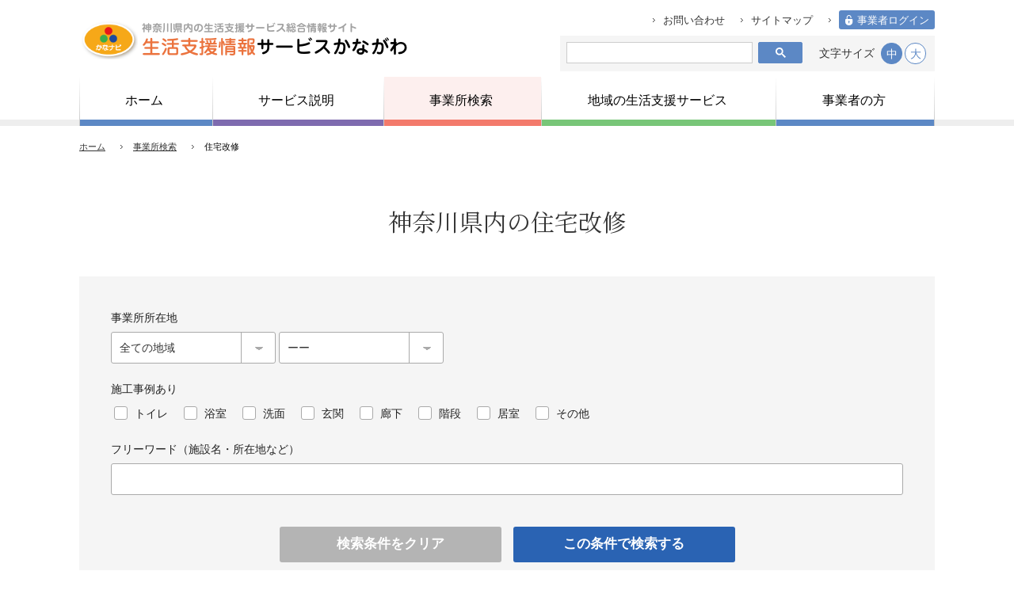

--- FILE ---
content_type: text/html; charset=UTF-8
request_url: https://living.rakuraku.or.jp/office_serch/office03/&sjd=%7B%22page%22%3A%225%22%7D&sjd=%5B%5D&sjd=%5B%5D&sjd=%5B%5D&sjd=%5B%5D&sjd=%5B%5D&page=6
body_size: 17878
content:
<!doctype html>
<html lang="ja-JP">
<head>
<meta charset="UTF-8">
<meta name="viewport" content="width=1280">
<meta name="keywords" content="生活支援,配食,福祉タクシー,住宅改修,サービス付き高齢者向け住宅,住宅型有料老人ホーム,訪問理美容">
<meta name="description" content="生活支援サービスの検索は生活支援情報サービスかながわ">
<meta name="viewport" content="width=device-width, initial-scale=1">
<title>事業所検索-住宅改修 | 生活支援情報サービスかながわ</title>
<meta property="og:title" content="事業所検索-住宅改修 | 生活支援情報サービスかながわ" />
<meta property="og:type" content="website" />
<meta property="og:description" content="" />
<meta property="og:url" content="https://living.rakuraku.or.jp/office_serch/office03/" />
<meta property="og:site_name" content="生活支援情報サービスかながわ" />

<meta name="twitter:card" content="summary_large_image" />
<meta name="twitter:title" content="事業所検索-住宅改修 | 生活支援情報サービスかながわ" />
<meta name="twitter:description" content="" />
<meta name="twitter:url" content="https://living.rakuraku.or.jp/office_serch/office03/" />

<meta name="format-detection" content="telephone=no" />
<style type="text/css">
.w2{width:2em !important}.w3{width:3em !important}.w4{width:4em !important}.w5{width:5em !important}.w6{width:6em !important}.w7{width:7em !important}.w8{width:8em !important}.w9{width:9em !important}.w10{width:10em !important}.w11{width:11em !important}.w12{width:12em !important}.w100{width:100% !important;box-sizing:border-box !important}.lt{text-align:left !important}.ct{text-align:center !important}.rt{text-align:right !important}.pr5{padding-right:5px}.pb5{padding-bottom:5px}.pt5{padding-top:5px} p.extMdlFormGnrtrHr{padding:10px 0 0 0 !important;border-bottom-style:solid !important} input[type="text"],input[type="date"],input[type="password"],input[type="number"],input[type="email"]{-webkit-appearance:none;display:inline-block;transition:all 0.2s;height:35px;padding:0 10px;outline:0;box-sizing:border-box;font-size:100%;border-width:1px;border-style:solid;border-color:#DDD;background-color:#FFF;border-radius:3px} textarea{font-size:100%;border-width:1px;border-style:solid;border-color:#DDD;background-color:#FFF;border-radius:3px;padding:10px !important;box-sizing:border-box;outline:0} input[type="text"]:focus,input[type="date"]:focus,input[type="password"]:focus,input[type="number"]:focus,input[type="email"]:focus{border-width:1px;border-style:solid;z-index:1} input[readonly]:focus{border-color:inherit !important;box-shadow:none !important} input{vertical-align:middle;position:relative;margin:0} input:disabled{cursor:default} button{-webkit-appearance:none}.extMdlFormGnrtr{width:100%}.extMdlFormGnrtr h3.bTtl{font-size:1.4em;margin-bottom:1em}.extMdlFormGnrtr table.extMdlFormGnrtrTable{width:100%}.extMdlFormGnrtr table{margin:0 0 30px 0;border-collapse:collapse;border-spacing:0;border-top-style:solid;border-top-width:1px}.extMdlFormGnrtr th{padding:20px 20px 20px 0;width:25%;text-align:left;vertical-align:top;font-weight:normal;border-bottom-style:solid;border-bottom-width:1px}.extMdlFormGnrtr th.thImp::after{content:"必須";font-size:0.6em;padding:3px 4px 2px 4px;border-radius:2px;margin-left:7px;position:relative;top:-2px;line-height:1em;background-color:#F00 !important;color:#FFF}.extMdlFormGnrtr td{padding:20px 0 20px 0;text-align:left;vertical-align:top;border-bottom-style:solid;border-bottom-width:1px}.extMdlFormGnrtr table.extMdlFormGnrtrTable input[type="radio"]{margin-right:5px}.extMdlFormGnrtr table.extMdlFormGnrtrTable input[type="checkbox"]{margin-right:5px}.extMdlFormGnrtr table.extMdlFormGnrtrTable label{cursor:pointer}.extMdlFormGnrtr table.extMdlFormGnrtrTable td{vertical-align:middle}.extMdlFormGnrtr table.extMdlFormGnrtrTable td label{margin-right:15px}.extMdlFormGnrtr table.extMdlFormGnrtrTable td label:nth-last-of-type(1){margin-right:0}.extMdlFormGnrtr table.extMdlFormGnrtrTable td img{vertical-align:middle}.extMdlFormGnrtr td.extMdlFormGnrtrInner{padding:0}.extMdlFormGnrtr td.extMdlFormGnrtrInner table{margin:0;width:100%;border-top:none}.extMdlFormGnrtr td.extMdlFormGnrtrInner table th{padding:20px 0 20px 0;width:20%;text-align:left;vertical-align:middle;font-weight:normal;border-bottom-style:solid;border-bottom-width:1px}.extMdlFormGnrtr td.extMdlFormGnrtrInner table td{padding:20px 0 20px 0;text-align:left;vertical-align:middle;border-bottom-style:solid;border-bottom-width:1px}.extMdlFormGnrtr td.extMdlFormGnrtrInner3{padding:0 !important;border:none !important}.extMdlFormGnrtr td.extMdlFormGnrtrInner3 .extMdlFormGnrtrHr{padding:10px 0 0 0 !important;border-bottom-style:solid !important}.extMdlFormGnrtr td.extMdlFormGnrtrInner3 .extMdlFormGnrtrHr hr{display:none !important}.extMdlFormGnrtr td.extMdlFormGnrtrInner3 p.extMdlFormGnrtrGuide{margin:0 !important;padding:20px 0 5px 0 !important;border-bottom-style:solid !important;border-bottom-width:1px !important}.extMdlFormGnrtr td.extMdlFormGnrtrInner .listEnd{border-bottom:none !important}.extMdlFormGnrtr td.extMdlFormGnrtrInner table tbody tr:last-child th,.extMdlFormGnrtr td.extMdlFormGnrtrInner table tbody tr:last-child td{border-bottom:none !important}.extMdlFormGnrtr td.extMdlFormGnrtrInner2{padding:20px 0 20px 0}.extMdlFormGnrtr td.extMdlFormGnrtrInner2 table{margin:0;border:none}.extMdlFormGnrtr td.extMdlFormGnrtrInner2 table th{border:none}.extMdlFormGnrtr td.extMdlFormGnrtrInner2 table td{padding:0;text-align:left;vertical-align:middle;border:none}.extMdlFormGnrtrBtn{text-align:center}.extMdlFormGnrtrBtn input.extBtnClear,.extMdlFormGnrtrBtn input.extBtnBack{width:220px;position:relative;text-decoration:none !important;line-height:1em;font-weight:normal;cursor:pointer;border-radius:3px;transition:opacity 0.3s;border:0;color:#FFF;background-color:#B55D5E;font-size:1.1em;padding:0;height:50px}.extMdlFormGnrtrBtn input.extBtnClear:hover,.extMdlFormGnrtrBtn input.extBtnBack:hover{opacity:0.7}.extMdlFormGnrtrBtn input.extBtnNext,.extMdlFormGnrtrBtn input.extBtnSend{width:220px;position:relative;text-decoration:none !important;line-height:1em;font-weight:normal;cursor:pointer;border-radius:3px;transition:opacity 0.3s;border:0;color:#FFF;background-color:#345064;font-size:1.1em;padding:0;height:50px}.extMdlFormGnrtrBtn input.extBtnNext:hover,.extMdlFormGnrtrBtn input.extBtnSend:hover{opacity:0.7}.extMdlFormGnrtr td.textLs input,.extMdlFormGnrtr td.textLs textarea{width:20%}.extMdlFormGnrtr td.textLm input,.extMdlFormGnrtr td.textLm textarea{width:60%}.extMdlFormGnrtr td.textLl textarea{width:90%}.extMdlFormGnrtr .err{background:#F2C0C0 !important}.extMdlFormGnrtr .errBox{margin:0 0 10px 0;padding:5px;background:#F2C0C0;color:#EA4333}.extMdlFormGnrtrContainer th.calhead{padding:3px 5px}.extMdlFormGnrtrContainer .calweekdayrow th{padding:3px 5px;border-left:none}.extMdlFormGnrtrContainer .calender{width:200px}.extMdlFormGnrtrContainer .calender table{width:200px}.extMdlFormGnrtrContainer .cal{width:1px}.extMdlFormGnrtrContainer .calender td{padding:3px 5px}.subCommentTop,.subCommentSide,.subCommentBottom{font-size:0.8em}.timeBox select{width:4em !important}.extMdlFormGnrtrSP h3.bTtl{font-size:20px;margin-bottom:10px}.extMdlFormGnrtrSP{line-height:1.6}.extMdlFormGnrtrSP dt{margin-top:15px;margin-bottom:5px}.extMdlFormGnrtrSP dl dt.dtTitle + dt{margin-top:0}.extMdlFormGnrtrSP dd{}.extMdlFormGnrtrSP dt.dtTitle{margin-top:25px;margin-bottom:10px;font-weight:bold;font-size:18px}.extMdlFormGnrtrSP dl dt.dtTitle:first-child{margin-top:0}.extMdlFormGnrtrSP .err{background:#F2C0C0 !important}.extMdlFormGnrtrSP .errBox{margin-bottom:25px;padding:5px;background-color:#F2C0C0;color:#EA4333}.extMdlFormGnrtrSP .errBox ul{list-style:none;padding:0}.extMdlFormGnrtrSP ul.errBox li{}.extMdlFormGnrtrSP .spImp{position:relative;padding:3px;vertical-align:text-bottom;color:#FFF;background-color:#F30;font-weight:bold;font-size:11px;border-radius:4px}.extMdlFormGnrtrSP .spfileIconPdf{margin-right:3px;padding:3px;vertical-align:text-bottom;color:#FFF;background-color:#D2242D;font-weight:bold;font-size:11px;border-radius:4px}.extMdlFormGnrtrSP .spfileIconXls{margin-right:3px;padding:3px;vertical-align:text-bottom;color:#FFF;background-color:#70B53E;font-weight:bold;font-size:11px;border-radius:4px}.extMdlFormGnrtrSP .spfileIconDoc{margin-right:3px;padding:3px;vertical-align:text-bottom;color:#FFF;background-color:#3289D0;font-weight:bold;font-size:11px;border-radius:4px}.extMdlFormGnrtrSP .spfileIconJpg{margin-right:3px;padding:3px;vertical-align:text-bottom;color:#FFF;background-color:#34ABE3;font-weight:bold;font-size:11px;border-radius:4px}.extMdlFormGnrtrSP .spfileIconGif{margin-right:3px;padding:3px;vertical-align:text-bottom;color:#FFF;background-color:#FF8000;font-weight:bold;font-size:11px;border-radius:4px}.extMdlFormGnrtrSP .spfileIconPng{margin-right:3px;padding:3px;vertical-align:text-bottom;color:#FFF;background-color:#FFBF00;font-weight:bold;font-size:11px;border-radius:4px}.extMdlFormGnrtrSP input{padding:5px;font-size:14px}.extMdlFormGnrtrSP input[type="file"]{padding:5px 5px 5px 0}.extMdlFormGnrtrSP li{}.extMdlFormGnrtrSP .radioList{list-style:none}.extMdlFormGnrtrSP ul{padding-top:5px;display:block}.extMdlFormGnrtrSP li{background-color:#F4F4F4;display:block;width:100%;box-sizing:border-box !important;padding:10px;margin-bottom:1px}.extMdlFormGnrtrSP li:first-child{border-radius:3px 3px 0 0 / 3px 3px 0 0}.extMdlFormGnrtrSP li:last-child{border-radius:0 0 3px 3px / 0 0 3px 3px;margin-bottom:0}.extMdlFormGnrtrSP li label{}.extMdlFormGnrtrSP input[type="radio"]{width:auto;font-size:18px;margin:3px 0.5ex}.extMdlFormGnrtrSP .checkList{list-style:none}.extMdlFormGnrtrSP input[type="checkbox"]{width:auto;font-size:18px;margin:3px 0.5ex}.extMdlFormGnrtrSP .extMdlFormGnrtrBtn{margin-top:25px}.extMdlFormGnrtrSP .extMdlFormGnrtrBtn input.extBtnClear,.extMdlFormGnrtrSP .extMdlFormGnrtrBtn input.extBtnBack{-webkit-appearance:none;width:100%;position:relative;text-decoration:none !important;line-height:1em;font-weight:normal;cursor:pointer;border-radius:5px;border:0;color:#FFF;background-color:#B55D5E;font-size:18px;margin-bottom:10px;padding:0;height:50px}.extMdlFormGnrtrSP .extMdlFormGnrtrBtn input.extBtnNext,.extMdlFormGnrtrSP .extMdlFormGnrtrBtn input.extBtnSend{-webkit-appearance:none;width:100%;position:relative;text-decoration:none !important;line-height:1em;font-weight:normal;cursor:pointer;border-radius:5px;border:0;color:#FFF;background-color:#345064;font-size:18px;padding:0;height:50px}.extMdlFormGnrtrSP input[type="text"]{border:1px solid #DDD;width:200px;border-radius:4px}.extMdlFormGnrtrSP input[type="number"]{border:1px solid #DDD;border-radius:4px}.extMdlFormGnrtrSP input[type="tel"]{width:8em;border:1px solid #DDD;border-radius:4px}.extMdlFormGnrtrSP input[type="email"]{border:1px solid #DDD;width:100%;border-radius:4px;box-sizing:border-box !important}.extMdlFormGnrtrSP input[type="url"]{border:1px solid #DDD;width:100%;border-radius:4px;box-sizing:border-box !important}.extMdlFormGnrtrSP .time input{width:4em;text-align:center}.extMdlFormGnrtrSP textarea{border:1px solid #DDD;width:100%;border-radius:4px;box-sizing:border-box !important}.extMdlFormGnrtr2{line-height:1.6}.extMdlFormGnrtr2 dt{margin:20px 0 5px 0}.extMdlFormGnrtr2 dd{display:inline-block}.extMdlFormGnrtr2 h3.bTtl{font-size:1.4em;margin-bottom:1em}.extMdlFormGnrtr2 dt.dtTitle{margin:35px 0 0 0;font-size:1.2em;font-weight:bold}.extMdlFormGnrtr2 dl dt.dtTitle:first-child{margin-top:0}.extMdlFormGnrtr2 dl dt.dtTitle + dd{margin-top:15px;display:block}.extMdlFormGnrtr2 dd label{cursor:pointer}.extMdlFormGnrtr2 dd label{margin-right:15px}.extMdlFormGnrtr2 dd label:nth-last-of-type(1){margin-right:0}.extMdlFormGnrtr2 .err{background:#F2C0C0 !important}.extMdlFormGnrtr2 .errBox{padding:5px;background-color:#F2C0C0;color:#EA4333}.extMdlFormGnrtr2 .errBox ul{list-style:none}.extMdlFormGnrtr2 ul.errBox li{}.extMdlFormGnrtr2 .spImp{position:relative;padding:3px;vertical-align:text-bottom;color:#FFF;background-color:#F30;font-weight:bold;font-size:10px;border-radius:4px}.extMdlFormGnrtr2 .spfileIconPdf{position:relative;margin-right:3px;padding:3px;vertical-align:text-bottom;color:#FFF;background-color:#D2242D;font-weight:bold;font-size:11px;border-radius:4px}.extMdlFormGnrtr2 .spfileIconXls{position:relative;margin-right:3px;padding:3px;vertical-align:text-bottom;color:#FFF;background-color:#70B53E;font-weight:bold;font-size:11px;border-radius:4px}.extMdlFormGnrtr2 .spfileIconDoc{position:relative;margin-right:3px;padding:3px;vertical-align:text-bottom;color:#FFF;background-color:#3289D0;font-weight:bold;font-size:11px;border-radius:4px}.extMdlFormGnrtr2 .spfileIconJpg{position:relative;margin-right:3px;padding:3px;vertical-align:text-bottom;color:#FFF;background-color:#34ABE3;font-weight:bold;font-size:11px;border-radius:4px}.extMdlFormGnrtr2 .spfileIconGif{position:relative;margin-right:3px;padding:3px;vertical-align:text-bottom;color:#FFF;background-color:#FF8000;font-weight:bold;font-size:11px;border-radius:4px}.extMdlFormGnrtr2 .spfileIconPng{position:relative;margin-right:3px;padding:3px;vertical-align:text-bottom;color:#FFF;background-color:#FFBF00;font-weight:bold;font-size:11px;border-radius:4px}.extMdlFormGnrtr2 input{padding:0 10px;font-size:14px}.extMdlFormGnrtr2 input[type="file"]{padding:0}.extMdlFormGnrtr2 textarea{padding:0 10px;font-size:14px}.extMdlFormGnrtr2 dd.ddRadiobutton input{margin:0 7px 0 0}.extMdlFormGnrtr2 dd.ddCheckbox input{margin:0 7px 0 0}.extMdlFormGnrtr2 .extMdlFormGnrtrBtn{margin-top:60px;padding:0;text-align:center}.extMdlFormGnrtr2 .extMdlFormGnrtrBtn input{position:relative; padding:0;margin:0;line-height:2em;font-size:1em !important;font-weight:bold;color:#FFF;cursor:pointer;text-align:center;border-width:2px;border-color:#6B7F8E #223441 #223441 #6B7F8E;background:#345064}.extMdlFormGnrtr2 .extMdlFormGnrtrBtn input.extBtnBack{position:relative; padding:0;margin:0;line-height:2em;font-size:1em !important;font-weight:bold;color:#FFF;cursor:pointer;text-align:center;border-width:2px;border-color:#C9898A #753C3D #753C3D #C9898A;background:#B55D5E}.extMdlFormGnrtr2 dd.ddInputDaytime input{position:relative;border:1px solid #DDD;border-radius:4px}.extMdlFormGnrtr2 dd.ddCaptcha input{width:19%;position:relative;margin-top:5px;border:1px solid #DDD;border-radius:4px}.extMdlFormGnrtr2 dd.UploadChoice input{padding-top:0;font-size:12px}.extMdlFormGnrtr2 select{padding-right:5px}.ddGuidetext{margin-top:25px}.extMdlFormGnrtr2 .subCommentTop{display:block;margin-bottom:5px}.extMdlFormGnrtr2 .subCommentSide{margin-left:5px}.extMdlFormGnrtr2 .subCommentBottom{display:block;margin-top:5px}.clearfix:after{display:block;clear:both;height:0;visibility:hidden;content:".";line-height:0}.clearfix{display:inline-table;min-height:1%} * html .clearfix{height:1%}.clearfix{display:block}.coln{display:-ms-flexbox;display:flex;flex-wrap:wrap}.coln .box1,.coln .box2,.coln .box3,.coln .box4,.coln .box5,.coln .box6,.coln .box7,.coln .box8,.coln .box9{box-sizing:border-box;flex-grow:0;flex-shrink:0;display:flex;word-wrap:break-word}.coln .containerInner{max-width:100%}.coln .columnWrapper{display:flex;width:100%;box-sizing:border-box}#items .coln .box1,#items .coln .box2,#items .coln .box3,#items .coln .box4,#items .coln .box5,#items .coln .box6,#items .coln .box7,#items .coln .box8,#items .coln .box9{position:relative}#items .coln .containerInner{min-height:60px;max-width:100%;position:static !important}.col_sp{flex-wrap:wrap}.bcontainer-coln .bcontainer-inner{box-sizing:border-box;overflow:hidden}.col_sp .columnWrapper{flex-wrap:wrap}.col_sp.coln2.type1>div{width:100%}.col_sp.coln2.type1 .columnWrapper>div{width:100%}.col_sp.coln2.type2>div{width:50%}.col_sp.coln2.type2 .columnWrapper>div{width:50%}.bcontainer-type5 .col_sp.coln2>div,.bcontainer-type6 .col_sp.coln2>div,.bcontainer-type7 .col_sp.coln2>div,.bcontainer-type8 .col_sp.coln2>div{width:100%}.col_sp.coln3.type1>div{width:100%}.col_sp.coln3.type1 .columnWrapper>div{width:100%}.col_sp.coln3.type2>div{width:33.3333%}.col_sp.coln3.type2 .columnWrapper>div{width:33.3333%}.bcontainer-type5 .col_sp.coln3>div,.bcontainer-type6 .col_sp.coln3>div,.bcontainer-type7 .col_sp.coln3>div,.bcontainer-type8 .col_sp.coln3>div{width:100%}.col_sp.coln4.type1>div{width:100%}.col_sp.coln4.type1 .columnWrapper>div{width:100%}.col_sp.coln4.type2>div{width:50%}.col_sp.coln4.type2 .columnWrapper>div{width:50%}.col_sp.coln4.type3>div{width:25%}.col_sp.coln4.type3 .columnWrapper>div{width:25%}.bcontainer-type5 .col_sp.coln4>div,.bcontainer-type6 .col_sp.coln4>div,.bcontainer-type7 .col_sp.coln4>div,.bcontainer-type8 .col_sp.coln4>div{width:100%}.col_sp.coln5.type1>div{width:100%}.col_sp.coln5.type1 .columnWrapper>div{width:100%}.col_sp.coln5.type2>div{width:20%}.col_sp.coln5.type2 .columnWrapper>div{width:20%}.bcontainer-type5 .col_sp.coln5>div,.bcontainer-type6 .col_sp.coln5>div,.bcontainer-type7 .col_sp.coln5>div,.bcontainer-type8 .col_sp.coln5>div{width:100%}.col_sp.coln6.type1>div{width:100%}.col_sp.coln6.type1 .columnWrapper>div{width:100%}.col_sp.coln6.type2>div{width:50%}.col_sp.coln6.type2 .columnWrapper>div{width:50%}.col_sp.coln6.type3>div{width:33.33333%}.col_sp.coln6.type3 .columnWrapper>div{width:33.33333%}.col_sp.coln6.type4>div{width:16.66666%}.col_sp.coln6.type4 .columnWrapper>div{width:16.66666%}.bcontainer-type5 .col_sp.coln6>div,.bcontainer-type6 .col_sp.coln6>div,.bcontainer-type7 .col_sp.coln6>div,.bcontainer-type8 .col_sp.coln6>div{width:100%}.col_sp.coln7.type1>div{width:100%}.col_sp.coln7.type1 .columnWrapper>div{width:100%}.col_sp.coln7.type2>div{width:14.28571%}.col_sp.coln7.type2 .columnWrapper>div{width:14.28571%}.bcontainer-type5 .col_sp.coln7>div,.bcontainer-type6 .col_sp.coln7>div,.bcontainer-type7 .col_sp.coln7>div,.bcontainer-type8 .col_sp.coln7>div{width:100%}.col_sp.coln8.type1>div{width:100%}.col_sp.coln8.type1 .columnWrapper>div{width:100%}.col_sp.coln8.type2>div{width:50%}.col_sp.coln8.type2 .columnWrapper>div{width:50%}.col_sp.coln8.type3>div{width:25%}.col_sp.coln8.type3 .columnWrapper>div{width:25%}.col_sp.coln8.type4>div{width:12.5%}.col_sp.coln8.type4 .columnWrapper>div{width:12.5%}.bcontainer-type5 .col_sp.coln8>div,.bcontainer-type6 .col_sp.coln8>div,.bcontainer-type7 .col_sp.coln8>div,.bcontainer-type8 .col_sp.coln8>div{width:100%}.bcontainer-fix-window{display:flex}.bcontainer-fix-window .bcontainer-inner{width:100%}.bcontainer-fix-window .bcontainer-inner{min-height:100vh;align-items:center;display:flex}.bcontainer-fix-window .bcontainer-inner .coln{width:100%}.col1{width:100%}.col1 .box1{width:100%}.col2-1{}.col2-1 .box1{float:left;width:50%}.col2-1 .box2{float:right;width:50%}.col2-4{}.col2-4 .box1{float:left;width:23%}.col2-4 .box2{float:right;width:77%}.col2-5{}.col2-5 .box1{float:left;width:77%}.col2-5 .box2{float:right;width:23%}.col2-2{}.col2-2 .box1{float:left;width:33%}.col2-2 .box2{float:right;width:67%}.col2-3{}.col2-3 .box1{float:left;width:67%}.col2-3 .box2{float:right;width:33%}.col2-6{}.col2-6 .box1{float:left;width:38%}.col2-6 .box2{float:right;width:62%}.col2-7{}.col2-7 .box1{float:left;width:62%}.col2-7 .box2{float:right;width:38%}.col2-8{}.col2-8 .box1{float:right;width:100%}.col2-8 .box2{float:left;width:220px;margin-right:-100%}.col2-8 .box1 .page{width:100%}.col2-9{}.col2-9 .box1{float:left;width:100%;margin-right:-100%}.col2-9 .box2{float:right;width:220px}.col3-1{}.col3-1 .box1{float:left;width:33%}.col3-1 .box2{float:left;width:34%}.col3-1 .box3{float:right;width:33%}.col3-2{}.col3-2 .box1{float:left;width:25%}.col3-2 .box2{float:left;width:50%}.col3-2 .box3{float:right;width:25%}.col3-3{}.col3-3 .box1{float:left;width:25%}.col3-3 .box2{float:left;width:25%}.col3-3 .box3{float:right;width:50%}.col3-4{}.col3-4 .box1{float:left;width:50%}.col3-4 .box2{float:left;width:25%}.col3-4 .box3{float:right;width:25%}.col3-5{}.col3-5 .box1{float:left;width:100%}.col3-5 .box2{float:left;width:220px;margin-left:-100%}.col3-5 .box3{float:left;width:220px;margin-left:-220px}.col3-5 .box1 .page{width:100%}.col4{}.col4 .box1{float:left;width:25%}.col4 .box2{float:left;width:25%}.col4 .box3{float:left;width:25%}.col4 .box4{float:right;width:25%}.bTtlS{font-size:16px !important}.ttlBorderColor{border-color:#DDD}.bTtlS img{vertical-align:bottom}.bTtlS.type1 .inner{display:inline-flex;align-items:center}.bTtlS.type1 .inner .iconAreaOuter img{max-height:100%}.bTtlS.type1 .inner .title{font-size:1.8em;color:#333;font-weight:normal;line-height:1.4em;margin-top:0;margin-bottom:0;margin-left:17px}.bTtlS.type1 .inner .noIcon .title{margin-left:0}.bTtlS.type1 .inner .subtext{font-size:1em;color:#666;font-weight:normal;line-height:1.4em;margin-bottom:.25em;margin-bottom:0;margin-left:18px}.bTtlS.type1 .inner .noIcon .subtext{margin-left:0}.bTtlS.type2 .inner{display:block}.bTtlS.type2 .inner .title{font-size:1.8em;color:#333;font-weight:normal;line-height:1.4em;border-bottom:2px solid #DDD;padding-bottom:.5em}.bTtlS.type2 .inner .subtext{font-size:1em;color:#999;font-weight:normal;line-height:1.4em;margin-top:16px}.bTtlS.type3 .inner{display:inline-block;vertical-align:bottom}.bTtlS.type3 .inner .ttlAreaWrapper{width:100%;border-left:5px solid #000}.bTtlS.type3 .inner .title{font-size:1.8em;color:#333;font-weight:normal;padding-top:5px;padding-bottom:0;padding-left:23px}.bTtlS.type3 .inner .subtext{font-size:1em;color:#999;line-height:1.4em;padding-top:10px;padding-left:24px}.bTtlS.type4 .inner{display:inline-flex;align-items:center}.bTtlS.type4 .inner .iconAreaOuter img{max-height:100%}.bTtlS.type4 .inner .title{font-size:1.8em;color:#333;font-weight:normal;line-height:1.4em;padding-top:0;padding-bottom:0;padding-left:15px}.bTtlS.type4 .inner .noIcon .title{margin-left:0}.bTtlS.type4 .inner .subtext{font-size:.8em;color:#999;font-weight:normal;line-height:1.4em;padding-top:5px;padding-bottom:0;padding-left:16px}.bTtlS.type4 .inner .noIcon .subtext{margin-left:0}.bTtlS.type5 .inner{display:flex;align-items:center;border-bottom:2px solid #DDD;padding-bottom:1em}.bTtlS.type5 .inner .iconAreaOuter img{max-height:100%}.bTtlS.type5 .inner .ttlAreaWrapper{display:inline-flex;align-items:center}.bTtlS.type5 .inner .title{font-size:1.8em;color:#333;font-weight:normal;line-height:1.4em;margin-left:17px}.bTtlS.type5 .inner .subtext{font-size:1em;color:#999;font-weight:normal;line-height:1.4em;margin-left:15px}.bTtlS.type6{padding-bottom:2px}.bTtlS.type6 .inner{display:flex;align-items:center;border-bottom:2px dotted #DDD}.bTtlS.type6 .inner .ttlAreaWrapper{display:inline-flex;align-items:center;position:relative;padding-bottom:1em;border-bottom:6px solid #333;bottom:-4px}.bTtlS.type6 .inner .title{font-size:1.8em;color:#333;font-weight:normal;line-height:1.4em}.bTtlS.type6 .inner .subtext{font-size:1em;color:#999;font-weight:normal;line-height:1.4em;margin-left:15px}.bTtlS.type7 .inner{display:block;text-align:center}.bTtlS.type7 .inner .ttlAreaWrapper{display:inline-block;vertical-align:bottom}.bTtlS.type7 .inner .ttlAreaWrapper .title{padding-left:3em;padding-right:3em;font-size:1.8em;color:#333;font-weight:normal;line-height:1.4em;border-bottom:2px solid #DDD;padding-bottom:10px}.bTtlS.type7 .inner .ttlAreaWrapper .subtext{font-size:1em;color:#999;font-weight:normal;line-height:1.4em;margin-top:15px}.bTtlS.type8 .inner{display:block;text-align:center}.bTtlS.type8 .inner .ttlAreaWrapper{display:inline-block;vertical-align:bottom;padding:20px 70px 20px 70px;border:3px solid #666;background-color:#E6E6E6}.bTtlS.type8 .inner .title{font-size:1.8em;color:#333;font-weight:normal;line-height:1.4em}.bTtlS.type8 .inner .subtext{font-size:1em;color:#666;font-weight:normal;line-height:1.4em;margin-top:5px}.bTtlS.type9 .inner{display:block;text-align:center}.bTtlS.type9 .inner .ttlAreaWrapper{display:inline-block;vertical-align:bottom}.bTtlS.type9 .inner .title{font-size:1.8em;color:#333;font-weight:normal;line-height:1.4em;padding:15px 25px;border:3px solid #666;background-color:#E6E6E6;display:inline-block;vertical-align:bottom}.bTtlS.type9 .inner .subtext{font-size:1em;color:#999;font-weight:normal;line-height:1.4em;margin-top:1em}.bTtlS.type10 .inner{display:block;text-align:center}.bTtlS.type10 .inner .ttlAreaWrapper{display:inline-block;vertical-align:bottom}.bTtlS.type10 .inner .title{font-size:1.8em;color:#333;font-weight:normal;line-height:1.4em;margin-bottom:1em}.bTtlS.type10 .inner .subtext{font-size:1em;color:#999;font-weight:normal;line-height:1.4em;padding:8px 12px;border:2px solid #666;background-color:#E6E6E6;display:inline-block;vertical-align:bottom}.bTtlS.type11 .inner{display:block;text-align:center}.bTtlS.type11 .inner .ttlAreaWrapper{display:inline-block;vertical-align:bottom}.bTtlS.type11 .inner .ttlAreaWrapper .title:after{content:"";display:block;width:20px;margin:.6em auto 0 auto;border-bottom-width:4px;border-bottom-style:solid;border-bottom-color:#000;color:#000}.bTtlS.type11 .inner .title{font-size:1.8em;color:#333;font-weight:normal;line-height:1.4em}.bTtlS.type11 .inner .subtext{font-size:1em;color:#999;font-weight:normal;line-height:1.4em;margin-top:1.3em}.bTtlS.type12 .inner{display:block;text-align:center;overflow:hidden}.bTtlS.type12 .inner .ttlAreaWrapper{display:inline-block;vertical-align:bottom;padding-left:2em;padding-right:2em;max-width:calc(100% - 8em);position:relative}.bTtlS.type12 .inner .ttlAreaWrapper:before{position:absolute;top:50%;right:100%;content:'';width:400%;height:1px;background-color:#CCC}.bTtlS.type12 .inner .ttlAreaWrapper:after{position:absolute;top:50%;left:100%;content:'';width:400%;height:1px;background-color:#CCC}.bTtlS.type12 .inner .title{font-size:1.8em;color:#333;font-weight:normal;line-height:1.4em}.bTtlS.type12 .inner .subtext{font-size:1em;color:#999;font-weight:normal;line-height:1.4em;margin-top:.5em}.bTtlS.type13 .inner{display:block;text-align:center}.bTtlS.type13 .inner .ttlAreaWrapper{display:inline-block;vertical-align:bottom}.bTtlS.type13 .inner .title{font-size:1.8em;color:#333;font-weight:normal;line-height:1.4em;padding:10px 25px;border:3px solid #666;background-color:#E6E6E6}.bTtlS.type13 .inner .subtext{font-size:1em;color:#999;font-weight:normal;line-height:1.4em;margin-bottom:1em}.bTtlS.type14{text-align:center;padding-top:.5em}.bTtlS.type14 .inner{display:inline-block}.bTtlS.type14 .inner .ttlAreaWrapper{text-align:center;border-right:3px solid #000;border-bottom:3px solid #000;border-left:3px solid #000}.bTtlS.type14 .inner .ttlAreaWrapper .title{padding:20px 20px 20px 20px;margin-top:-0.6em;font-size:1.8em;color:#333;font-weight:normal;line-height:1.4em}.bTtlS.type14 .inner .ttlAreaWrapper .subtext{top:-.6em;position:relative;overflow:hidden;margin:0 -3px 0 -3px;display:flex;flex-direction:row;align-items:center;justify-content:center;text-align:center;font-size:1em;color:#999;font-weight:normal;line-height:1.4em}.bTtlS.type14 .inner .ttlAreaWrapper .subtext:before,.bTtlS.type14 .inner .ttlAreaWrapper .subtext:after{content:"";flex-grow:1;position:relative;top:50%;display:block;border-top:3px solid #000}.bTtlS.type14 .inner .ttlAreaWrapper .subtext:before{margin-right:10px}.bTtlS.type14 .inner .ttlAreaWrapper .subtext:after{margin-left:10px}.bTtlS.type15 .inner{display:block;text-align:center}.bTtlS.type15 .inner .ttlAreaWrapper{display:inline-flex;align-items:stretch;text-align:left;border:2px solid #666;box-sizing:border-box}.bTtlS.type15 .inner .title{display:flex;align-items:center;font-size:1.8em;color:#333;padding:8px 15px;font-weight:normal;line-height:1.4em;word-wrap:break-word;word-break:break-all}.bTtlS.type15 .inner .subtext{display:flex;align-items:center;font-size:1.8em;color:#FFF;background-color:#000;padding:8px 15px;font-weight:normal;line-height:1.4em;word-wrap:break-word;word-break:break-all}.bTtlS.type16 .inner{display:block;text-align:center}.bTtlS.type16 .inner .ttlAreaWrapper{display:inline-block;vertical-align:bottom;padding:0 70px;border-left:3px solid #666;border-right:3px solid #666}.bTtlS.type16 .inner .title{font-size:1.8em;color:#333;font-weight:normal;line-height:1.4em}.bTtlS.type16 .inner .subtext{font-size:1em;color:#666;font-weight:normal;line-height:1.4em}.bTtlS.type17 .inner{display:block;text-align:center}.bTtlS.type17 .inner .ttlAreaWrapper{display:inline-block;vertical-align:bottom;padding:0 70px;border-left:3px solid #666;border-right:3px solid #666}.bTtlS.type17 .inner .title{font-size:1.8em;color:#333;font-weight:normal;line-height:1.4em}.bTtlS.type17 .inner .subtext{font-size:1em;color:#666;font-weight:normal;line-height:1.4em}.bImgS{overflow:hidden}.bImgS .inner{position:relative;overflow:hidden}.bImgS .inner img{width:100%;margin:0 auto}.bImgS.original .inner,.bImgS.fixsize .inner{display:inline-block}.bImgS.align_left .inner,.bImgS .align_left .inner{}.bImgS.align_center{text-align:center}.bImgS.align_right{text-align:right}.bImgS ._img,.bImgS ._img_hover{display:block}.bImgS .inner a{position:relative;display:block}.bImgS.original .inner a,.bImgS.fixsize .inner a{display:inline-block;width:100%;vertical-align:top}.bImgS.noeffect .inner ._img_hover{display:none;opacity:0 !important}.bImgS.noeffect .inner.on ._img{opacity:0 !important}.bImgS.noeffect .inner.on ._img_hover{display:block;opacity:1 !important}.bImgS ._img_hover{position:absolute;top:0;opacity:0;right:0;left:0}.bImgS.fade .inner{-webkit-mask-image:url([data-uri])} @keyframes bimgS_fadeIn{from{opacity:0 } to{opacity:1 } }@keyframes bimgS_fadeOut{from{opacity:1 } to{opacity:0 ;display:none} }.bImgS .inner .caption{color:#333;background-color:transparent;left:0;margin:auto;position:absolute;right:0;top:auto;bottom:0;padding:10px 0}.bImgS .inner .caption.align_left{text-align:left}.bImgS .inner .caption.align_center{text-align:center}.bImgS .inner .caption.align_right{text-align:right}.bImgS .inner .caption.top{top:0;bottom:auto}.bMovieS{position:relative}.bMovieS .inner{height:100%}.bMovieS .bcu_video_o{height:100%}.bMovieS .bcu_video_i{height:100%;cursor:pointer;position:relative}.bMovieS .bcu_video_i .bcu_popup_trigger{display:block;position:relative}.bMovieS .bcu_video_i .bcu_video_main{height:100%}.bMovieS .bcu_video_i iframe{width:100%;height:100%;vertical-align:top}#contentsAreaSection .bMovieS .icon-play-box, .bMovieS .icon-play-box{display:flex;background-color:rgba(31,31,31,0.8);position:absolute;position:absolute;left:50%;top:50%;width:68px;height:48px;margin-left:-34px;margin-top:-24px;align-items:center;justify-content:center;border-radius:20%}#contentsAreaSection .bMovieS .icon-play-box:hover, .bMovieS .icon-play-box:hover{background-color:rgba(0,171,255,0.8)}#contentsAreaSection .bMovieS .icon-play-box .icon-play, .bMovieS .icon-play-box .icon-play{color:#FFF;font-size:20px}.bCustomS{overflow:hidden}.bCustomS_sp{overflow:hidden}.bCustomS-inner>div, .bCustomS-inner .col0-inner>div, .bCustomS-inner .col1-inner>div, .bCustomS-inner .col2-inner>div{position:relative}.bCustomS-inner .col1-inner{position:relative}.bCustomS-inner>.col1,.bCustomS-inner>.col2{flex-grow:0;flex-shrink:0}.bCustomS .bcu_is_admin{min-height:20px}.bCustomS .bsu-handler-click{cursor:pointer}.bCustomS .bTtl{width:auto}.bcu_title h1,.bcu_title h2,.bcu_title h3,.bcu_title h4,.bcu_title h5,.bcu_title h6{font-weight:normal;line-height:1.3em;overflow:hidden}.bCustomS .bcu_link>a,.bCustomS .bcu_link span{box-sizing:border-box;display:block}.bCustomS .bcu_link span img{display:inline;vertical-align:middle;border:none;position:absolute;top:50%;transform:translateY(-50%)}.bCustomS .bcu_link span img.icon-hover{display:none}.bCustomS .bcu_link_inner span.bcu_link_content{position:relative}#contentsArea .bCustomS .bcu_link>a:hover span img, .bCustomS .bcu_link>a:hover span img{border:none;opacity:1}.bCustomS .bcu_link>a:hover span img.icon-normal{display:none}.bCustomS .bcu_link>a:hover span img.icon-hover{display:inline}#contentsArea .bCustomS .bcu_link>a, .bCustomS .bcu_link>a{text-decoration:none}.bCustomS .bcu_image .bcu_inner{overflow:hidden;vertical-align:top}.bCustomS .bcu_image a.bcu_inner{display:block;text-decoration:none}.bCustomS .bcu_image .bcu_inner img{box-sizing:border-box;vertical-align:top}.bCustomS .bcu_image .bcu_inner .bcu_caption_box{display:block}.bCustomS .bcu_video .bcu_video_o{height:100%}.bCustomS .bcu_video .bcu_video_i{height:100%;cursor:pointer;position:relative}.bCustomS .bcu_video .bcu_video_i .bcu_popup_trigger{display:block}.bCustomS .bcu_video .bcu_video_i .bcu_video_main{height:100%}.bCustomS .bcu_video_i iframe{width:100%;height:100%;vertical-align:top}#contentsAreaSection .bCustomS .icon-play-box, .bCustomS .icon-play-box{display:flex;background-color:rgba(31,31,31,0.8);position:absolute;position:absolute;left:50%;top:50%;width:68px;height:48px;margin-left:-34px;margin-top:-24px;align-items:center;justify-content:center;border-radius:20%}#contentsAreaSection .bCustomS .icon-play-box .icon-play, .bCustomS .icon-play-box .icon-play{color:#FFF;font-size:20px}#items a.bcu_link, #items .bcu_link a{overflow:visible}.bGrid{width:100%;position:relative;overflow:hidden;box-sizing:border-box}.bGrid-inner{padding-bottom:100%;width:100%;transition:background-color .3s ease-out 0s}.bGrid-main{width:100%;height:100%;position:absolute;display:flex;align-items:center;overflow:auto}.bGrid-content{width:100%;box-sizing:border-box;max-height:100%}.bGrid.hover .bGrid-inner{background-color:rgba(255, 255, 255, .2)}.bGrid .bTtl{width:auto}.bGrid .bCU_imgBox{display:inline-block}.bGrid .bCU_imgHover:hover{opacity:1 !important}.bGrid .bgridIframeBox{width:100%}.bGrid .bgridIframeBox iframe{width:100%;height:100%}.bGrid_cf:before, .bGrid_cf:after{content:"";display:table}.bGrid_cf:after{clear:both}.bGrid_cf{zoom:1}.bcu_title h1,.bcu_title h2,.bcu_title h3,.bcu_title h4,.bcu_title h5,.bcu_title h6{font-weight:normal;line-height:1.3em;overflow:hidden}.bGrid .bcu_link>a,.bGrid .bcu_link span{box-sizing:border-box;display:block}.bGrid .bcu_link span img{display:inline;vertical-align:middle;border:none;position:absolute;top:50%;transform:translate3d(0, -50%, 0)}.bGrid .bcu_link span img.icon-hover{display:none}.bGrid .bcu_link_inner span.bcu_link_content{position:relative}#contentsArea .bGrid .bcu_link>a:hover span img{border:none;opacity:1}.bGrid .bcu_link>a:hover span img.icon-normal{display:none}.bGrid .bcu_link>a:hover span img.icon-hover{display:inline}.bGrid .bcu_image .bcu_inner{overflow:hidden}.bGrid .bcu_image a.bcu_inner{display:block;text-decoration:none}.bGrid .bcu_image .bcu_inner img{box-sizing:border-box}.bGrid .bcu_image .bcu_inner .bcu_caption_box{display:block}.bGrid .bcu_video .bcu_video_o{height:100%}.bGrid .bcu_video .bcu_video_i{height:100%;cursor:pointer;position:relative}.bGrid .bcu_video .bcu_video_i .bcu_popup_trigger{display:block}.bGrid .bcu_video .bcu_video_i .bcu_video_main{height:100%}.bGrid .bcu_video_i iframe{width:100%;height:100%;vertical-align:top}#contentsAreaSection .bGrid .icon-play-box{display:flex;background-color:rgba(31,31,31,0.8);position:absolute;position:absolute;left:50%;top:50%;width:68px;height:48px;margin-left:-34px;margin-top:-24px;align-items:center;justify-content:center;border-radius:20%}#contentsAreaSection .bGrid .icon-play-box:hover{background-color:rgba(0,171,255,0.8)}#contentsAreaSection .bGrid .icon-play-box .icon-play{color:#FFF;font-size:20px}#items .bcu_link a{overflow:visible}.bHtmlDummy .gridBox{overflow:hidden}.bHtmlDummy .gridLayout{margin-right:-10px;margin-top:-10px;display:-ms-grid;display:grid;-ms-grid-columns:calc(100% / 3) calc(100% / 3) calc(100% / 3);grid-template-columns:calc(100% / 3) calc(100% / 3) calc(100% / 3);-ms-grid-rows:100px 100px;grid-template-rows:100px 100px;background-color:#F90;color:#444}.bHtmlDummy .box{background-color:#444;color:#fff;border-radius:5px;font-size:150%;padding:20px;margin-right:10px;margin-top:10px;display:flex}.bHtmlDummy .a{-ms-grid-column:1;grid-column:1;-ms-grid-row:1;grid-row:1}.bHtmlDummy .b{-ms-grid-column:2;grid-column:2;-ms-grid-row:1;grid-row:1}.bHtmlDummy .c{-ms-grid-column:1;-ms-grid-column-span:2;grid-column:1/3;-ms-grid-row:2;grid-row:2}.bHtmlDummy .d{-ms-grid-column:3;grid-column:3;-ms-grid-row:1;-ms-grid-row-span:2;grid-row:1/3;align-items:center;justify-content:center}.bTableS .btable, .bTableS .btable th, .bTableS .btable td{box-sizing:border-box}.bTableS .btable{width:100%;border-collapse:collapse;border-spacing:0;border-top:1px solid #DDD;border-left:1px solid #DDD}.bTableS.layout_fix .btable{table-layout:fixed}.bTableS .btable th,.bTableS .btable td{padding:5px;text-align:left;vertical-align:top;border-right:1px solid #DDD;border-bottom:1px solid #DDD}.bTableS .btable th{font-weight:normal}.bTableS .btable th.center,.bTableS .btable td.center{text-align:center}.bTableS .btable th.right,.bTableS .btable td.right{text-align:right}.bTableS .btable th.middle,.bTableS .btable td.middle{vertical-align:middle}.bTableS .btable th.bottom,.bTableS .btable td.bottom{vertical-align:bottom}.bTableS .btable th.nowrap,.bTableS .btable td.nowrap{white-space:nowrap}.bTableS.splayout .has_shadow{position:relative;overflow:hidden}.bTableS.splayout .has_shadow.right:after{content:"";position:absolute;z-index:1;top:0;right:0;height:100%;width:0px;box-shadow:0 0 10px 2px rgba(0, 0, 0, 0.5)}.bTableS.splayout .has_shadow.left:before{content:"";position:absolute;z-index:1;top:0;left:0;height:100%;width:0px;box-shadow:0 0 10px 2px rgba(0, 0, 0, 0.5)}.bTableS.splayout .has_scroll{overflow-x:auto}.bTableS.splayout .has_scroll .btable{white-space:nowrap;table-layout:auto}.bTtl{}.bTtl h1,.bTtl h2,.bTtl h3,.bTtl h4,.bTtl h5,.bTtl h6{}.bSubTtl{}.bSubTtl h1,.bSubTtl h2,.bSubTtl h3,.bSubTtl h4,.bSubTtl h5,.bSubTtl h6{line-height:normal}.bImgttl{overflow:hidden}.bImgttl h1,.bImgttl h2,.bImgttl h3,.bImgttl h4,.bImgttl h5,.bImgttl h6{margin:0;padding:0;display:block;text-indent:-9999px;font-size:0.1em;line-height:0.1em;background-position:0 0;background-repeat:no-repeat}.bImgttlSp h1,.bImgttlSp h2,.bImgttlSp h3,.bImgttlSp h4,.bImgttlSp h5,.bImgttlSp h6{margin:0;padding:0;display:block}.bImgttlSp h1 img,.bImgttlSp h2 img,.bImgttlSp h3 img,.bImgttlSp h4 img,.bImgttlSp h5 img,.bImgttlSp h6 img{width:100%}.bTtlBg{}.bTtlBg h1,.bTtlBg h2,.bTtlBg h3,.bTtlBg h4,.bTtlBg h5,.bTtlBg h6{}.bTxt{}.bTxt p{margin:0;padding:0}.bImg{text-align:center}.bImg img{width:100%}.bImg p.imgCap{padding-top:5px;font-weight:bold;text-align:center}.bImgOrg{overflow:hidden}.bImgbtn{overflow:hidden}.bImgbtn img{vertical-align:bottom}.bImgTxt{overflow:hidden}.bImgTxt .bImgTxtLeft{float:left;text-align:center}.bImgTxt .bImgTxtLeft img{width:100%}.bImgTxt .bImgTxtLeft p.imgCap{}.bImgTxt .bImgTxtRight{}.bImgTxt .bImgTxtRight p{}.bTxtImg{}.bTxtImg .bTxtImgLeft{}.bTxtImg .bTxtImgLeft p{}.bTxtImg .bTxtImgRight{float:right;text-align:center;overflow:hidden}.bTxtImg .bTxtImgRight img{width:100%}.bTxtImg .bTxtImgRight p.imgCap{}.bVImgTxt{}.bVImgTxt .bVImgTxtImg img{width:100%}.bImgTtlTxt{}.bImgTtlTxt .bImgTtlTxtLeft{float:left}.bImgTtlTxt .bImgTtlTxtLeft img{width:100%}.bImgTtlTxt .bImgTtlTxtRight{}.bImgTtlTxt .bImgTtlTxtRight h5{}.bImgTtlTxt .bImgTtlTxtRight p{}.bVImgTtlTxt{}.bVImgTtlTxt .bVImgTtlTxtImg img{width:100%}.bVImgTtlTxt2{overflow:hidden}.bVImgTtlTxt2 .bVImgTtlTxt2Img img{width:100%}.bVImgTtlTxt2 .bVImgTtlTxt2Left{float:left;width:50%}.bVImgTtlTxt2 .bVImgTtlTxt2Right{float:right;width:50%}.spLayout .bVImgTtlTxt2Left{float:none;width:100%}.spLayout .bVImgTtlTxt2Right{float:none;width:100%}.spLayout .bVImgTtlTxt2Left div.bVImgTtlTxt2Inner{margin:0 0 30px 0}.spLayout .bVImgTtlTxt2Right div.bVImgTtlTxt2Inner{margin:0}.bVImgTtlTxt2Scroller{width:3000px;overflow:hidden}.bVImgTtlTxt2Scroller ul{list-style:none;list-style-position:outside}.bVImgTtlTxt2Scroller li{width:480px;display:inline;float:left}.containerInner .bVImgTtlTxt2Scroller li a span{border:none}.bImgTtlTxt2{overflow:hidden}.bImgTtlTxt2Left{float:left;width:50%}.bImgTtlTxt2Right{float:right;width:50%}.bImgTtlTxt2 .bImgTtlTxt2Img{float:left}.bImgTtlTxt2 .bImgTtlTxt2Img img{width:100%}.spLayout .bImgTtlTxt2Left{float:none;width:100%}.spLayout .bImgTtlTxt2Right{float:none;width:100%;}.spLayout .bImgTtlTxt2Left div.bImgTtlTxt2Inner{margin:0 0 20px 0}.spLayout .bImgTtlTxt2Right div.bImgTtlTxt2Inner{margin:0}.bImgTtlTxt2Scroller{width:3000px;overflow:hidden}.bImgTtlTxt2Scroller ul{list-style:none;list-style-position:outside}.bImgTtlTxt2Scroller li{width:480px;display:inline;float:left}.bImgTtlTxt2Scroller li img{width:100%}.containerInner .bImgTtlTxt2Scroller li a span{border:none}.bImg2Txt2{overflow:hidden}.bImg2Txt2 p.imgCap{text-align:center}.bImg2Txt2 p{text-align:left}.bImg2Txt2 .bImg2Txt2Left{float:left;width:50%}.bImg2Txt2 .bImg2Txt2Left img{width:100%}.bImg2Txt2 .bImg2Txt2Right{float:right;width:50%}.bImg2Txt2 .bImg2Txt2Right img{width:100%}.spLayout .bImg2Txt2Left{float:none;width:100%}.spLayout .bImg2Txt2Right{float:none;width:100%}.spLayout .bImg2Txt2Left div.bImg2Txt2Inner{margin:0 0 30px 0}.spLayout .bImg2Txt2Right div.bImg2Txt2Inner{margin:0}.bImg2Txt2Scroller{width:3000px;overflow:hidden}.bImg2Txt2Scroller ul{list-style:none;list-style-position:outside}.bImg2Txt2Scroller li{width:480px;display:inline;float:left}.bImg2Txt2Scroller li img{width:100%}.containerInner .bImg2Txt2Scroller li a span{border:none}.bImg2Txt2 .pointer span{margin-right:5px}.bImg2Txt2 .pointer span:last-child{margin-right:0}.bImg3Txt3{overflow:hidden}.bImg3Txt3 img{width:100%}.bImg3Txt3 p.imgCap{}.bImg3Txt3 p{margin:0;text-align:left}.bImg3Txt3 .bImg3Txt3Left{float:left;width:33.333333%}.bImg3Txt3 .bImg3Txt3Center{float:left;width:33.333333%}.bImg3Txt3 .bImg3Txt3Right{float:right;width:33.333333%}.bImg3Txt3.spLayout .bImg3Txt3Left{float:none;width:100%}.bImg3Txt3.spLayout .bImg3Txt3Center{float:none;width:100%}.bImg3Txt3.spLayout .bImg3Txt3Right{float:none;width:100%}.bImg3Txt3.spLayout .bImg3Txt3Left div.bImg3Txt3Inner{margin:0 0 30px}.bImg3Txt3.spLayout .bImg3Txt3Center div.bImg3Txt3Inner{margin:0 0 30px}.bImg3Txt3.spLayout .bImg3Txt3Right div.bImg3Txt3Inner{margin:0}.bImg3Txt3Scroller{width:3000px;overflow:hidden}.bImg3Txt3Scroller ul{list-style:none;list-style-position:outside}.bImg3Txt3Scroller li{width:480px;display:inline;float:left}.bImg3Txt3Scroller li img{width:100%}.containerInner .bImg3Txt3Scroller li a span{border:none}.bImg3Txt3 .pointer span{margin-right:5px}.bImg3Txt3 .pointer span:last-child{margin-right:0}.bList2{}.bItems{}.bItems ol{list-style-position:outside}.bItems ol li{}.bItems ol li:last-child{margin-bottom:0}.bLine{}.bLine hr{}.bLineBorderNone{font-size:0.1em;line-height:0.1em;width:100%}.bLineBorderNone hr{display:none}.bPdf{}.bPdf .bPdfLeft{float:left;width:26px}.bPdf .bPdfLeft img{}.bPdf .bPdfRight{margin-left:47px}.bPdf .bPdfRight p{}.bPageTop{}.bPageTop p{}.bAnchor ul li.nobg a{background-image:none}.bAnchor .iconF span{padding-left:7px}.bAnchor ul li.imgBg{}.bAnchor ul li.imgBg a{padding:8px 12px 5px 12px}.bAnchorSide{}.bAnchorSide ul{list-style:none;white-space:nowrap}.bAnchorSide ul li{float:left}.bAnchorSide ul li.nobg a{background-image:none}.bAnchorSide .iconF span{padding-left:7px}.bAnchorSide ul li.imgBg{}.bAnchorSide ul li.imgBg a{display:block;padding:8px 25px 5px 25px}.bFlash{}.bFlash h5{}.bFlaDl{width:100%}.bFlaDl .bFlaDlLeft{}.bFlaDl .bFlaDlLeft p{margin:0;font-size:0.8em;line-height:1.4em}.bFlaDl .bFlaDlRight{margin:6px 0 0 0;width:160px}.bMap{}.bRssReader ul{list-style-position:outside}.bRssReader ul li{width:auto}.bRssReader ul li div{overflow:hidden;width:100%;box-sizing:border-box}.bRssReader ul li img{border:0;max-width:100%;float:none;box-sizing:border-box}.bRssReader ul li p{border:0;max-width:100%;float:none;box-sizing:border-box}.bRssReader li span{}.bRssReader li h3{}.bContact{}.bContact .err{background:#F2C0C0 !important}.bContact .errBox{margin:0 0 10px 0;padding:5px;background:#F2C0C0;color:#EA4333}.bContact p.bContactSend{}.bContact td .bContactInner table{border:none;padding:0}.bContact td .bContactInner table td{border:none;padding:0}.bContact td .bContactInner table td input{width:100%}.bContactContainer{width:210px}.bContactContainer table{width:205px}.bContactContainer table th.calhead{padding:3px 5px}.bContactContainer table .calweekdayrow th{padding:3px 5px;border-left:none}.bContactContainer table td{padding:3px 5px}.bContactSP .w100{width:100% !important;box-sizing:border-box !important}.bContactSP .err{background:#F2C0C0 !important}.bContactSP .errBox{padding:5px;background-color:#F2C0C0;color:#EA4333}.bContactSP .errBox ul{list-style:none}.bContactSP ul.errBox li{}.bContactSP .spImp{position:relative;padding:3px;vertical-align:text-bottom;color:#FFF;background-color:#F30;font-weight:bold;font-size:11px;border-radius:4px}.bContactSP .spfileIconPdf{margin-right:3px;padding:3px;vertical-align:text-bottom;color:#FFF;background-color:#D2242D;font-weight:bold;font-size:11px;border-radius:4px}.bContactSP .spfileIconXls{margin-right:3px;padding:3px;vertical-align:text-bottom;color:#FFF;background-color:#70B53E;font-weight:bold;font-size:11px;border-radius:4px}.bContactSP .spfileIconDoc{margin-right:3px;padding:3px;vertical-align:text-bottom;color:#FFF;background-color:#3289D0;font-weight:bold;font-size:11px;border-radius:4px}.bContactSP .spfileIconJpg{margin-right:3px;padding:3px;vertical-align:text-bottom;color:#FFF;background-color:#34ABE3;font-weight:bold;font-size:11px;border-radius:4px}.bContactSP .spfileIconGif{margin-right:3px;padding:3px;vertical-align:text-bottom;color:#FFF;background-color:#FF8000;font-weight:bold;font-size:11px;border-radius:4px}.bContactSP .spfileIconPng{margin-right:3px;padding:3px;vertical-align:text-bottom;color:#FFF;background-color:#FFBF00;font-weight:bold;font-size:11px;border-radius:4px}.bContactSP input{padding:5px;font-size:14px}.bContactSP li{}.bContactSP .radioList{list-style:none}.bContactSP ul{padding-top:5px;display:block}.bContactSP li{background:linear-gradient(to top, #F4F4F4, #E6E6E6);display:block;width:100%;box-sizing:border-box !important;padding:10px}.bContactSP li:first-child{border-radius:8px 8px 0 0 / 8px 8px 0 0}.bContactSP li:last-child{border-radius:0 0 8px 8px / 0 0 8px 8px}.bContactSP li label{}.bContactSP input[type="radio"]{width:auto;font-size:18px;margin:3px 0.5ex}.bContactSP .checkList{list-style:none}.bContactSP input[type="checkbox"]{width:auto;font-size:18px;margin:3px 0.5ex}.bContactSP .bContactBtn input.bContact_bBtnConf{-webkit-appearance:none;width:100%;position:relative;text-decoration:none !important;line-height:1em;font-weight:normal;cursor:pointer;border-radius:3px;border:0;color:#FFF;background-color:#345064;font-size:18px;padding:0;height:50px}.bContactSP .bContactBtn input[name="bContact_bBtnSend"]{-webkit-appearance:none;width:100%;position:relative;text-decoration:none !important;line-height:1em;font-weight:normal;cursor:pointer;border-radius:3px;border:0;color:#FFF;background-color:#345064;font-size:18px;padding:0;height:50px}.bContactSP .bContactBtn input.bContact_bBtnBack{margin-top:10px;-webkit-appearance:none;width:100%;position:relative;text-decoration:none !important;line-height:1em;font-weight:normal;cursor:pointer;border-radius:3px;border:0;color:#FFF;background-color:#B55D5E;font-size:18px;padding:0;height:50px}.bContactSP input[type="text"]{border:1px solid #DDD;width:200px;border-radius:4px}.bContactSP input[type="number"]{border:1px solid #DDD;border-radius:4px}.bContactSP input[type="tel"]{width:8em;border:1px solid #DDD;border-radius:4px}.bContactSP input[type="email"]{border:1px solid #DDD;width:100%;border-radius:4px;box-sizing:border-box !important}.bContactSP input[type="url"]{border:1px solid #DDD;width:100%;border-radius:4px;box-sizing:border-box !important}.bContactSP .time input{width:3em;text-align:center}.bContactSP textarea{-webkit-appearance:none;border:1px solid #DDD;width:100%;border-radius:4px;box-sizing:border-box !important}.bContactSP input#bctt_captcha{margin-top:5px}.bSiteMap{}.bSiteMap ul{list-style-position:outside}.bSiteMap ul li{}.bCategory{}.bCategory ul{list-style-position:outside}.bCategory ul li{}.bPdf{}.bPdf .bPdfLeft{float:left;width:32px;}.bPdf .bPdfLeft img{}.bPdf .bPdfRight{margin:0 0 0 42px;}.bPdf .bPdfRight p{margin:0;}.bCatList{  position:relative;}.bCatList ul{  list-style-position:outside;}.bCatList li h5 img{  vertical-align:middle;}.bCatListLabel .bcatlabel{padding:0 4px;font-size:.8em;border:1px solid #333}.bCatListLabel .bcatlabel.usecolor{border:none}.bCatListLabel .label_img{max-width:32px;vertical-align:middle}.bCatListScroller{  width:9999px;  overflow:hidden;}.bCatListScroller .bCatListRss{  z-index:1;}.bCatListScroller ul{  margin:0;  padding:0;  list-style:none;  list-style-position:outside;}.bCatList .bCatListScroller ul li{padding-left:0;background-image:none}.bCatListScroller ul.bCatListul li{  display:inline;  float:left;  margin:0;  width:320px;}.containerInner li h5 img{  vertical-align:middle;}.bCatListScroller li img{  width:100%;  border:none;}.containerInner .bCatListScroller li a span{  border:none;}.bCatList2{  overflow:hidden;}.bCatList2 ul{  list-style-position:outside;}.bCatList2Scroller{  width:9999px;  overflow:hidden;}.bCatList2Scroller .bCatList2Rss{  z-index:1;}.bCatList2Scroller ul{  margin:0;  padding:0;  list-style:none;  list-style-position:outside;}.bCatList2Scroller ul.bCatList2ul li{  display:inline;  float:left;  margin:0;  width:320px;}.containerInner li h5 img{  vertical-align:middle;}.bCatList2Scroller li img{  width:100%;  border:none;}.containerInner .bCatList2Scroller li a span{  border:none;}.bVCatList2{  overflow:hidden;}.bVCatList2 ul{  list-style-position:outside;}.bVCatList2Scroller{  width:9999px;  overflow:hidden;}.bVCatList2Scroller .bCatList2Rss{  z-index:1;}.bVCatList2Scroller ul{  margin:0;  padding:0;  list-style:none;  list-style-position:outside;}.bVCatList2Scroller ul.bVCatList2ul li{  display:inline;  float:left;  margin:0;  width:320px;}.bVCatList2Scroller li img{  width:100%;      border:none;}.containerInner .bVCatList2Scroller li a span{  border:none;}.bCatList3{  overflow:hidden;}.bCatList3 ul{  list-style-position:outside;}.bCatList3 ul li{  margin-right:-1px;}.spLayout ul.bCatList3ul{  padding:0;}.spLayout ul.bCatList3ul li{  float:none !important;  margin:0 !important;  width:100% !important;}.bCatList3Scroller{  width:9999px;  overflow:hidden;}.bCatList3Scroller .bCatList3Rss{  z-index:1;}.bCatList3Scroller ul{  margin:0;  padding:0;  list-style:none;  list-style-position:outside;}.bCatList3Scroller ul.bCatList3ul li{  display:inline;  float:left;  margin:0;  width:320px;}.bCatList3Scroller li img{  width:100%;  border:none;}.containerInner .bCatList3Scroller li a span{  border:none;}.bVCatList3{  overflow:hidden;}.bVCatList3 ul{  list-style-position:outside;}.bVCatList3 ul li.bVCatList3Left{  float:left;  width:50%;}.bVCatList3 ul li.bVCatList3Right{  float:right;  width:50%;  margin-left:-1px;}.spLayout ul li.bVCatList3Left,.spLayout ul li.bVCatList3Right{  float:none ;  margin:0 ;  width:100% ;}.spLayout ul li.bVCatList3Left .bVCatList3Inner,.spLayout ul li.bVCatList3Right .bVCatList3Inner{  margin:0 !important;  padding:0 !important;}.bVCatList3Scroller{  width:9999px;  overflow:hidden;}.bVCatList3Scroller .bVCatList3Rss{  z-index:1;}.bVCatList3Scroller ul{  margin:0;  padding:0;  list-style:none;  list-style-position:outside;}.bVCatList3Scroller ul.bVCatList3ul li{  display:inline;  float:left;  margin:0;  width:320px;}.bVCatList3Scroller li img{  width:100%;  border:none;}.containerInner .bVCatList3Scroller li a span{  border:none;}.bCatList4{  overflow:hidden;}.bCatList4 ul{  list-style-position:outside;}.bCatList4 .bCatList4BoxInnerSP{}.bCatList4Scroller{  width:3000px;  overflow:hidden;}.bCatList4Scroller ul{  height:auto !important;  margin:0;  padding:0;  overflow:hidden !important;  list-style:none;  list-style-position:outside;}.bCatList4Scroller ul.bCatList4ul li{  display:inline;  float:left;}.bCatList4Scroller li img{  width:100%;  border:none;}.containerInner .bCatList4Scroller li a span{  border:none;}.bSuperUnit_cf:before,.bSuperUnit_cf:after{content:"";display:table}.bSuperUnit_cf:after{clear:both}.bSuperUnit_cf{zoom:1}.bSuperUnit{overflow:hidden;visibility:hidden}.bSuperUnit_sp{overflow:hidden;visibility:visible}.bsu_is_admin{min-height:20px;visibility:visible}.bsu_is_ie{visibility:visible}.bsu-handler-click{cursor:pointer}.bSuperUnit .bTtl{width:auto}.bsu_title h1,.bsu_title h2,.bsu_title h3,.bsu_title h4,.bsu_title h5,.bsu_title h6{font-weight:normal;line-height:1.3em}.bSuperUnit .bsu_link img{margin-right:5px;vertical-align:middle}.bSU_imgBox{display:inline-block}.bSU_caption_box{color:#FFF;background-color:#000;display:none;opacity:.7;filter:alpha(opacity=70);position:absolute;left:0;padding:5px;bottom:0;text-align:left}.bSU_video{position:relative}.bSuperUnit .ico-wrapper{background:#333;border-radius:10px;position:absolute;top:50%;left:50%;width:64px;height:50px;margin:-25px 0 0 -32px;text-align:center}#contentsAreaSection .bSuperUnit a .icon-play{color:#FFF}.bSuperUnit .icon-play{font-size:30px;left:50%;line-height:30px;margin:-15px 0 0 -20px;position:absolute;top:50%}#contentsArea .bSlideShowS a.swiper-slide img{opacity:0 !important}.bSlideShowS.swiper-container{width:100%;margin-left:auto;margin-right:auto}.bSlideShowS .swiper-wrapper{height:auto}.bSlideShowS.vertical .swiper-wrapper{height:1px}.bSlideShowS .swiper-slide{background-size:contain;background-position:center;background-repeat:no-repeat;height:inherit;width:100% !important}.bSlideShowS.fade .swiper-slide{opacity:0 !important}.bSlideShowS.fade .swiper-slide-active{opacity:1 !important}.bSlideShowS .swiper-slide img,.bSlideShowS .swiper-slide iframe,.bSlideShowS .swiper-slide.video>div{width:100%}.bSlideShowS .swiper-slide iframe{height:100%}.bSlideShowS .caption{display:block;width:100%;box-sizing:border-box;padding:.5em;position:absolute;bottom:0;text-align:left;color:#FFF;background-color:rgba(80, 80, 80, 0.75)}.bSlideShowThumb{box-sizing:border-box;padding:10px 0;width:calc(100% - 70px);margin:0 auto;display:flex;justify-content:center}.bSlideShowThumb .swiper-wrapper{width:auto}.bSlideShowThumb .swiper-slide{height:60px;width:auto;margin:0 10px 0 0;cursor:pointer;background-color:#FFF}.bSlideShowThumb .swiper-slide:last-child{margin-right:0}.bSlideShowThumb .swiper-slide img{width:auto;height:100%;opacity:0.4}.bSlideShowThumb .swiper-slide.active img{opacity:1}.bSlideShowS .swiper-button-next{background-image:url("data:image/svg+xml;charset=utf-8,%3Csvg%20xmlns%3D'http%3A%2F%2Fwww.w3.org%2F2000%2Fsvg'%20viewBox%3D'0%200%2027%2044'%3E%3Cpath%20d%3D'M27%2C22L27%2C22L5%2C44l-2.1-2.1L22.8%2C22L2.9%2C2.1L5%2C0L27%2C22L27%2C22z'%20fill%3D'%23ffffff'%2F%3E%3C%2Fsvg%3E");background-size:contain}.bSlideShowS .swiper-button-prev{background-image:url("data:image/svg+xml;charset=utf-8,%3Csvg%20xmlns%3D'http%3A%2F%2Fwww.w3.org%2F2000%2Fsvg'%20viewBox%3D'0%200%2027%2044'%3E%3Cpath%20d%3D'M0%2C22L22%2C0l2.1%2C2.1L4.2%2C22l19.9%2C19.9L22%2C44L0%2C22L0%2C22L0%2C22z'%20fill%3D'%23ffffff'%2F%3E%3C%2Fsvg%3E");background-size:contain}.bSlideShowS .swiper-button-next, .bSlideShowS .swiper-button-prev{width:27px;height:44px}.bSlideShowS.vertical .swiper-button-next,.bSlideShowS.vertical .swiper-container-rtl .swiper-button-prev{right:25px}.bSlideShowThumbs .swiper-button-next-thumb{background-image:url("data:image/svg+xml;charset=utf-8,%3Csvg%20xmlns%3D'http%3A%2F%2Fwww.w3.org%2F2000%2Fsvg'%20viewBox%3D'0%200%2027%2044'%3E%3Cpath%20d%3D'M27%2C22L27%2C22L5%2C44l-2.1-2.1L22.8%2C22L2.9%2C2.1L5%2C0L27%2C22L27%2C22z'%20fill%3D'%23666666'%2F%3E%3C%2Fsvg%3E");background-size:contain;position:absolute;top:50%;right:0;margin-top:-12px}.bSlideShowThumbs .swiper-button-prev-thumb{background-image:url("data:image/svg+xml;charset=utf-8,%3Csvg%20xmlns%3D'http%3A%2F%2Fwww.w3.org%2F2000%2Fsvg'%20viewBox%3D'0%200%2027%2044'%3E%3Cpath%20d%3D'M0%2C22L22%2C0l2.1%2C2.1L4.2%2C22l19.9%2C19.9L22%2C44L0%2C22L0%2C22L0%2C22z'%20fill%3D'%23666666'%2F%3E%3C%2Fsvg%3E");background-size:contain;position:absolute;top:50%;left:0;margin-top:-12px}.bSlideShowThumbs .swiper-button-next-thumb.disabled,.bSlideShowThumbs .swiper-button-prev-thumb.disabled{opacity:.2}.bSlideShowS .swiper-pagination-bullet{background:#FFF;opacity:.8}.bSlideShowS .swiper-pagination-bullet-active{background:#000}.bPhotoGallery{width:100%}.bPhotoGalleryInner{margin:0;padding:20px;overflow:hidden}.bPhotoGalleryInner_cf:before,.bPhotoGalleryInner_cf:after{content:"";display:table}.bPhotoGalleryInner_cf:after{clear:both}.bPhotoGalleryInner_cf{}.bPhotoGallery ul{margin:0;padding:0;list-style:none}.bPhotoGallery ul li{float:left;display:block}.bPhotoGallery ul li p.downCap{bottom:0;background:none repeat scroll 0 0 #000;bottom:0;color:#FFF;left:0;margin:auto;opacity:0;filter:alpha(opacity=0);overflow:hidden;padding:3px;position:static;right:0;text-align:center;top:auto}.bPhotoGallery ul li p.small{font-size:10px}.bPhotoGallery ul li p.middle{font-size:12px}.bPhotoGallery ul li p.large{font-size:16px}.bPhotoGallery ul li span{display:block;border:none !important}.bPhotoGallery ul li a{display:block;border-style:solid;text-indent:-9999px;text-decoration:none;background-repeat:no-repeat;background-position:center center;border:none;overflow:hidden;word-break:break-all}.bPhotoGallery ul li a.jsp-view-cover{background-size:cover}.bPhotoGallery ul li a.jsp-no-indent{line-height:1em;text-indent:0;position:relative;display:table-cell;vertical-align:middle;text-align:center}.bPhotoGallery ul li a.jsp-no-indent .downCap{position:relative !important}.bPhotoGalleryPageList{clear:both;padding:5px 0 0;width:100%;text-align:center}.bPhotoGalleryPageList a{margin:4px 2px 0;padding:0 7px;height:2em;display:inline-block;background:#FFF;text-align:center;line-height:2em;font-weight:bold;text-decoration:none}.bPhotoGalleryPageList span{margin:4px 2px 0;padding:0 7px;height:2em;display:inline-block;background:#FFF;text-align:center;line-height:2em;font-weight:bold;text-decoration:none}.bPhotoGallery_morePager p.autopager{margin-top:20px;text-align:center}.bPhotoGallery_morePager p.autopager a.bPhotoGallery_morePager_text{padding:0 70px !important;border-width:1px;border-style:solid;text-decoration:none;height:35px;line-height:36px;text-align:center;font-size:16px;display:inline-block}.bPhotoGallery_morePager p.autopager a:hover.bPhotoGallery_morePager_text{opacity:0.7 !important} li.noData{display:block;border:1px solid #CCC;text-align:center;font-size:14px;padding:30px;color:#CCC;width:300px;margin:0 auto}#bbox{border-left:none}#bbox{position:absolute;overflow:hidden;padding:0;top:0;left:200px;background:transparent;width:352px;opacity:0;filter:alpha(opacity=50);display:none;z-index:101}#bbox a{outline:none }#bbox img{border:none}#bbox-layer{background:#000;display:none;position:absolute;top:0;left:0;z-index:100;opacity:0.6;filter:alpha(opacity=60)}#bbox-inner{background:transparent;padding:0px;}#bbox-contents{background:transparent;padding:0}#bbox-prev{position:absolute;top:50%;left:15px;text-align:center}#bbox-next{position:absolute;top:50%;right:15px;text-align:center}#bbox-close{position:absolute;top:15px;right:15px;text-align:center}#bbox-prev a,#bbox-next a{display:block;width:42px;height:42px;line-height:42px;opacity:1;filter:alpha(opacity=100)}#bbox-close a{display:block;width:31px;height:31px;line-height:31px;opacity:1;filter:alpha(opacity=100)}#bbox-prev a:hover,#bbox-next a:hover,#bbox-close a:hover{background:#333;color:#FFF}#bbox-prev a{}#bbox-next a{}#bbox-close a{}#bbox .btn img{}#bbox .title{text-align:center;padding:0;margin:0;height:25px;line-height:25px;color:#FFF}.bPhotoGallery ul{width:100%}.bPhotoGallery .bpg_layout1{width:100%}.bPhotoGallery .bpg_layout2{box-sizing:border-box;width:50%}.bPhotoGallery .bpg_layout3{box-sizing:border-box;width:33.333333%}.bPhotoGallery .bpg_layout1 a,.bPhotoGallery .bpg_layout2 a,.bPhotoGallery .bpg_layout3 a{width:100%;height:0;padding-bottom:100%}.bPhotoGallery ul li a{background-size:contain}.bPhotoGallery ul li.bpg_layout1 a.jsp-no-indent,.bPhotoGallery ul li.bpg_layout2 a.jsp-no-indent,.bPhotoGallery ul li.bpg_layout3 a.jsp-no-indent{display:flex;justify-content:center;align-items:center}.bPhotoGallery ul li.bpg_layout1 a.jsp-no-indent .downCap,.bPhotoGallery ul li.bpg_layout2 a.jsp-no-indent .downCap,.bPhotoGallery ul li.bpg_layout3 a.jsp-no-indent .downCap{opacity:1 !important;height:100%;position:absolute !important;top:0;width:100%;display:flex;justify-content:center;align-items:center}.bTable{width:100%}.bTable table{width:100%;border-collapse:collapse;border-spacing:0;border-top-style:solid;border-top-width:1px;border-left-style:solid;border-left-width:1px}.bTable table caption{margin:0 0 5px 0;width:100%;text-align:left;font-weight:bold}.bTable th{padding:8px 10px;text-align:left;vertical-align:top;font-weight:normal;border-right-style:solid;border-right-width:1px;border-bottom-style:solid;border-bottom-width:1px}.bTable td{padding:8px 10px;text-align:left;vertical-align:top;border-right-style:solid;border-right-width:1px;border-bottom-style:solid;border-bottom-width:1px}.bTable th.bTableTh{text-align:center;border-bottom-style:solid;border-bottom-width:1px}.bTable th.bTableThLine{text-align:center;border-left-style:solid;border-left-width:1px;border-bottom-style:solid;border-bottom-width:1px}.bTable td.bTableTd{padding:8px 10px;text-align:left;vertical-align:top;border-right-style:solid;border-right-width:1px;border-bottom-style:solid;border-bottom-width:1px}.bTable .even .color13{}.bTable .headerRow{text-align:center}.bTable .splayout{overflow:auto;-webkit-overflow-scrolling:touch}.bTable .splayout table{white-space:nowrap} 
</style><link href="https://living.rakuraku.or.jp/css/common.css?v=1.7.4.01" rel="stylesheet" type="text/css" media="all" />
<link href="https://living.rakuraku.or.jp/css/living_11/common_skin.css" rel="stylesheet" type="text/css" media="all" />
<link type="text/css" href="https://living.rakuraku.or.jp/js/lightbox251/css/lightbox.css" rel="stylesheet" media="all" />
<link href="https://living.rakuraku.or.jp/js/jquery-ui/css/overcast/jquery-ui-1.8.23.custom.css" rel="stylesheet" type="text/css" media="all" />


<link rel="stylesheet" href="https://living.rakuraku.or.jp/css/animate.min.css" />

<style type="text/css">

.attach_anim { visibility: hidden; }

.anim { visibility: hidden; }
.animated { visibility: visible; animation-duration: 2s; }
.animated_fast { animation-duration: 1s; }
.animated_slow { animation-duration: 3s; }
</style>


<style type="text/css">
#subNaviArea a{
    color: #333333;
}
</style>




<style type="text/css">


</style>



<script type="text/javascript">
/*<[CDATA[*/
var bingotopurl = "https://living.rakuraku.or.jp";
var cover_duration = 1000;
var cover_interval = 3000;
var coverAutoID;
/*]]>*/
</script>
<script src="https://living.rakuraku.or.jp/js/imported.min.js" type="text/javascript"></script>
<!--Version 1.6.x以上-->
<!--[if lt IE 9]>
    <script src="https://living.rakuraku.or.jp/js/html5shiv.js"></script>
    <script src="//cdnjs.cloudflare.com/ajax/libs/respond.js/1.4.2/respond.min.js" type="text/javascript"></script>
<![endif]-->
<script type="text/javascript" src="https://living.rakuraku.or.jp/_cache/site.js?6c6a5d7c91d254c65f7c8f0f66b21e37"></script>

<!-- Global site tag (gtag.js) - Google Analytics -->
<script async src="https://www.googletagmanager.com/gtag/js?id=UA-41365261-1"></script>
<script>
  window.dataLayer = window.dataLayer || [];
  function gtag(){dataLayer.push(arguments);}
  gtag('js', new Date());

  gtag('config', 'UA-41365261-1');
</script>

<!-- Google tag (gtag.js) for GA4 -->
<script async src="https://www.googletagmanager.com/gtag/js?id=G-30FEJ8VJXF"></script>
<script>
  window.dataLayer = window.dataLayer || [];
  function gtag(){dataLayer.push(arguments);}
  gtag('js', new Date());

  gtag('config', 'G-30FEJ8VJXF');
</script>
<!--文字サイズ/-->

<script type="text/javascript">
  function setFsizeCookie(flg) {
    //1:S 2:M 3:L
    var name = 'fsize='+flg;
    tm = new Date();
    tm.setTime(tm.getTime() + (365 * 1000 * 60 * 60 * 24));
    tm = tm.toGMTString();
    document.cookie = name + ";path=/;expires=" + tm;
  }
  function large(obj)  {
  document.body.style.fontSize = "105%";
  document.getElementById('fontM').className = "";
  document.getElementById('fontL').className = "active";
  setFsizeCookie(3);
  }
  function middle(obj) {
  document.body.style.fontSize = "87.5%";
  document.getElementById('fontM').className = "active";
  document.getElementById('fontL').className = "";
  setFsizeCookie(2);
  }
</script>

<!--/文字サイズ-->
<!--クリティカルマップ/-->
<script type="text/javascript">
  
  function setTDFK(tdfk) {
    document.getElementById('mapImg').src = '/usr-data/template/living_11/common-img/' + tdfk;
  }
  function restoreMap() {
    document.getElementById('mapImg').src = '/usr-data/template/living_11/common-img/map_blank.png';
  }
  
</script>
<script src="https://living.rakuraku.or.jp/usr-data/template/living_11/js/jquery.rwdImageMaps.min.js"></script>
<link href="https://fonts.googleapis.com/css?family=Noto+Serif+JP:400,600,700&display=swap&subset=japanese" rel="stylesheet">
</head>
<body id="page3" class="p-code194">
<div id="wrapper">
  <!--ページコンテナー/-->
  <div id="container">
    <div id="containerInner" style="">
      <div id="fixedArea">
        <!--ヘッダーエリア/-->
        <header id="headerAreaSection" style="">
          <div id="headerAreaOuter" style="min-height: 97px;">
            						<div id="headerArea">
              <div id="headerAreaImage" style="position: relative; flex-basis: 415px; min-height: 97px;">
                                                <!--ロゴ/-->
                <p id="HdLogo" style="position: absolute; width: 415px; height: 50px; top: 25px; left: 0px;"><a id="hlogo_anc" href="https://living.rakuraku.or.jp/" title="生活支援情報サービスかながわ" style="width: 415px; height: 50px; background-image: url(https://living.rakuraku.or.jp/global-image/header/6-logo.png?3ff5aa4a6f5a3c963fba706bb316fb93);">生活支援情報サービスかながわ</a></p>
                <!--/ロゴ-->
                                                                              </div>
                                                                      <div id="headerButton">
								<div class="inner">
									<!--google検索/-->
									<script async src="https://cse.google.com/cse.js?cx=000941331025305010333:lueeufdioro"></script>
									<div class="gcse-search"></div>
									<!--/google検索-->
									<div id="TextSize">
										<dl id="tsBox" class="clearfix">
											<dt id="ttlTs">文字サイズ</dt>
											<dd id="tsBtnM"><a id="fontM" class="active" onclick="middle(this);" href="#" title="文字サイズを標準サイズにする">中</a></dd>
											<dd id="tsBtnL"><a id="fontL"  onclick="large(this);" href="#" title="文字サイズを大きくする">大</a></dd>
										</dl>
									</div>
								</div>
                							</div>
														<!--サブナビゲーション/-->
							<div id="subNaviArea" style="position: absolute; font-size:12px; top:13px; right: 0px;">
								<ul class=" fNormal"><li><a href="https://living.rakuraku.or.jp/contact/"  title="お問い合わせ">お問い合わせ</a></li><li><a href="https://living.rakuraku.or.jp/sitemap/"  title="サイトマップ">サイトマップ</a></li><li><a href="https://ssl.rakuraku.or.jp/living/login_office/" target="_blank" title="事業者ログイン">事業者ログイン</a></li></ul>
							</div>
							<!--/サブナビゲーション-->
													</div>
                      </div>
        </header>
        <!--グローバルナビゲーションエリア/-->
				<nav id="globalNaviAreaSection">
					<div id="globalNaviAreaOuter">
						<div id="globalNaviArea">
							<ul class="menuFirst">
																		<li class="gNavi1"><a href="https://living.rakuraku.or.jp/" title="ホーム" class="clearfix bhover " style=""><span class="txtOuter">ホーム</span></a>
																			</li>
																		<li class="gNavi2" style="z-index:100;"><a href="https://living.rakuraku.or.jp/service_choice/" title="サービス説明" class="clearfix bhover " style=""><span class="txtOuter">サービス説明</span></a>
																				<ul class="menuSecond localMenuUl">
																						<li><a href="https://living.rakuraku.or.jp/service_choice/introduction01/" title="住宅型有料老人ホーム・サービス付き高齢者向け住宅" class="clearfix  bhover"  style=""><span class="txtOuter">住宅型有料老人ホーム・サービス付き高齢者向け住宅</span></a></li>
																						<li><a href="https://living.rakuraku.or.jp/service_choice/introduction02/" title="通所介護事業所等宿泊サービス" class="clearfix  bhover"  style=""><span class="txtOuter">通所介護事業所等宿泊サービス</span></a></li>
																						<li><a href="https://living.rakuraku.or.jp/service_choice/introduction03/" title="住宅改修" class="clearfix  bhover"  style=""><span class="txtOuter">住宅改修</span></a></li>
																						<li><a href="https://living.rakuraku.or.jp/service_choice/introduction04/" title="高齢者住みかえ支援事業所" class="clearfix  bhover"  style=""><span class="txtOuter">高齢者住みかえ支援事業所</span></a></li>
																						<li><a href="https://living.rakuraku.or.jp/service_choice/introduction05/" title="福祉タクシー" class="clearfix  bhover"  style=""><span class="txtOuter">福祉タクシー</span></a></li>
																						<li><a href="https://living.rakuraku.or.jp/service_choice/introduction06/" title="配食サービス" class="clearfix  bhover"  style=""><span class="txtOuter">配食サービス</span></a></li>
																						<li><a href="https://living.rakuraku.or.jp/service_choice/introduction07/" title="訪問理美容" class="clearfix  bhover"  style=""><span class="txtOuter">訪問理美容</span></a></li>
																					</ul>
																			</li>
																		<li class="gNavi3" style="z-index:99;"><a href="https://living.rakuraku.or.jp/office_serch/" title="事業所検索" class="clearfix bhover active" style=""><span class="txtOuter">事業所検索</span></a>
																				<ul class="menuSecond localMenuUl">
																						<li><a href="https://living.rakuraku.or.jp/office_serch/office01/" title="住宅型有料老人ホーム・サービス付き高齢者向け住宅" class="clearfix  bhover"  style=""><span class="txtOuter">住宅型有料老人ホーム・サービス付き高齢者向け住宅</span></a></li>
																						<li><a href="https://living.rakuraku.or.jp/office_serch/office02/" title="通所介護事業所等宿泊サービス" class="clearfix  bhover"  style=""><span class="txtOuter">通所介護事業所等宿泊サービス</span></a></li>
																						<li><a href="https://living.rakuraku.or.jp/office_serch/office03/" title="住宅改修" class="clearfix  bhover"  style=""><span class="txtOuter">住宅改修</span></a></li>
																						<li><a href="https://living.rakuraku.or.jp/office_serch/office04/" title="高齢者住みかえ支援" class="clearfix  bhover"  style=""><span class="txtOuter">高齢者住みかえ支援</span></a></li>
																						<li><a href="https://living.rakuraku.or.jp/office_serch/office05/" title="福祉タクシー" class="clearfix  bhover"  style=""><span class="txtOuter">福祉タクシー</span></a></li>
																						<li><a href="https://living.rakuraku.or.jp/office_serch/office06/" title="配食サービス" class="clearfix  bhover"  style=""><span class="txtOuter">配食サービス</span></a></li>
																						<li><a href="https://living.rakuraku.or.jp/office_serch/office07/" title="訪問理美容" class="clearfix  bhover"  style=""><span class="txtOuter">訪問理美容</span></a></li>
																					</ul>
																			</li>
																		<li class="gNavi5"><a href="https://living.rakuraku.or.jp/villages_service/" title="地域の生活支援サービス" class="clearfix bhover " style=""><span class="txtOuter">地域の生活支援サービス</span></a>
																			</li>
																		<li class="gNavi18" style="z-index:98;"><a href="https://living.rakuraku.or.jp/provider/" title="事業者の方" class="clearfix bhover " style=""><span class="txtOuter">事業者の方</span></a>
																				<ul class="menuSecond localMenuUl">
																						<li><a href="https://living.rakuraku.or.jp/provider/question/" title="情報登録・更新の手引き" class="clearfix  bhover"  style=""><span class="txtOuter">情報登録・更新の手引き</span></a></li>
																						<li><a href="https://living.rakuraku.or.jp/provider/odsprovider/" title="通所介護事業所等宿泊サービス" class="clearfix  bhover"  style=""><span class="txtOuter">通所介護事業所等宿泊サービス</span></a></li>
																					</ul>
																			</li>
																	</ul>
						</div>
					</div>
				</nav>
        <!--/グローバルナビゲーションエリア-->
        <!--/ヘッダーエリア-->
              </div>
                  <!--パンくずリスト/-->
      <div id="breadcrumbsList">
        <ul>
                    <li><a href="https://living.rakuraku.or.jp" title="ホーム">ホーム</a></li>
                    <li><a href="https://living.rakuraku.or.jp/office_serch/" title="事業所検索">事業所検索</a></li>
                    <li>住宅改修</li>
                  </ul>
      </div>
      <!--/パンくずリスト-->
            <!--コンテンツエリア/-->
      <main id="contentsAreaSection">
        <div id="contentsAreaOuter">
          <div id="contentsArea">
            <!--メインエリア/-->
            <div id="mainArea">
              <div id="user-area">
                <div class="bcontainer-outer bcontainer-coln bcontainer-type0" id="container-outer-310" style="background-position: top left; background-size: cover;  " >
    
  <div class="bcontainer-inner" style="width: 1080px; margin-right: auto; margin-left: auto; ">
    <div class="coln coln1" id="container-310" style="overflow: hidden; ">
                    <div class="box1" style="-ms-flex-align: start; align-items: flex-start; width: 100%; flex-basis: auto; border-color: #CCCCCC;">
          <div class="containerInner" style="width: calc(100% - 0px); margin-left: 0px; margin-right: 0px;"><div id="unit-538" class="hsNormal"><div class="bTtl">
  <h1 class="color10">神奈川県内の住宅改修</h1>
</div></div>
</div>
        </div>
                </div>
  </div>
  
</div>
<div class="bcontainer-outer bcontainer-coln bcontainer-type1" id="container-outer-311" style="background-position: top left; background-size: cover;  " >
    
  <div class="bcontainer-inner" style="width: 1080px; margin-right: auto; margin-left: auto; ">
    <div class="coln coln1" id="container-311" style="overflow: hidden; ">
                    <div class="box1" style="width: 100%; flex-basis: auto;">
          <div class="containerInner" style="width: 100%;"><div id="unit-4654" class="hsNormal"><div class="searchArea">
  <form  action="https://living.rakuraku.or.jp/index.php?p=&amp;d=office_serch&amp;c=office03&amp;rdt=" method="post" name="SKunit_4654" id="SKunit_4654" onreset="if (typeof _hs_setupOnReset != 'undefined') { return _hs_setupOnReset(this, ['location']); } ">
    <div class="formGroup formBlockLine w100per">
      <div class="inner">
        <p class="formTitle">事業所所在地</p>
        <div class="flexBox">
          <div class="select-wrap w30em mrL">
            <script type="text/javascript">
//<![CDATA[
function _hs_findOptions(ary, keys)
{
    var key = keys.shift();
    if (!key in ary) {
        return {};
    } else if (0 == keys.length) {
        return ary[key];
    } else {
        return _hs_findOptions(ary[key], keys);
    }
}

function _hs_findSelect(form, groupName, selectIndex)
{
    if (groupName+'['+ selectIndex +']' in form) {
        return form[groupName+'['+ selectIndex +']']; 
    } else {
        return form[groupName+'['+ selectIndex +'][]']; 
    }
}

function _hs_unescapeEntities(str)
{
    var div = document.createElement('div');
    div.innerHTML = str;
    return div.childNodes[0] ? div.childNodes[0].nodeValue : '';
}

function _hs_replaceOptions(ctl, optionList)
{
    var j = 0;
    ctl.options.length = 0;
    for (i in optionList) {
        var optionText = (-1 == String(optionList[i]).indexOf('&'))? optionList[i]: _hs_unescapeEntities(optionList[i]);
        ctl.options[j++] = new Option(optionText, i, false, false);
    }
}

function _hs_setValue(ctl, value)
{
    var testValue = {};
    if (value instanceof Array) {
        for (var i = 0; i < value.length; i++) {
            testValue[value[i]] = true;
        }
    } else {
        testValue[value] = true;
    }
    for (var i = 0; i < ctl.options.length; i++) {
        if (ctl.options[i].value in testValue) {
            ctl.options[i].selected = true;
        }
    }
}

function _hs_swapOptions(form, groupName, selectIndex)
{
    var hsValue = [];
    for (var i = 0; i <= selectIndex; i++) {
        hsValue[i] = _hs_findSelect(form, groupName, i).value;
    }

    _hs_replaceOptions(_hs_findSelect(form, groupName, selectIndex + 1), 
                       _hs_findOptions(_hs_options[groupName][selectIndex], hsValue));
    if (selectIndex + 1 < _hs_options[groupName].length) {
        _hs_swapOptions(form, groupName, selectIndex + 1);
    }
}

function _hs_onReset(form, groupNames)
{
    for (var i = 0; i < groupNames.length; i++) {
        try {
            for (var j = 0; j <= _hs_options[groupNames[i]].length; j++) {
                _hs_setValue(_hs_findSelect(form, groupNames[i], j), _hs_defaults[groupNames[i]][j]);
                if (j < _hs_options[groupNames[i]].length) {
                    _hs_replaceOptions(_hs_findSelect(form, groupNames[i], j + 1), 
                                       _hs_findOptions(_hs_options[groupNames[i]][j], _hs_defaults[groupNames[i]].slice(0, j + 1)));
                }
            }
        } catch (e) {
            if (!(e instanceof TypeError)) {
                throw e;
            }
        }
    }
}

function _hs_setupOnReset(form, groupNames)
{
    setTimeout(function() { _hs_onReset(form, groupNames); }, 25);
}

function _hs_onReload()
{
    var ctl;
    for (var i = 0; i < document.forms.length; i++) {
        for (var j in _hs_defaults) {
            if (ctl = _hs_findSelect(document.forms[i], j, 0)) {
                for (var k = 0; k < _hs_defaults[j].length; k++) {
                    _hs_setValue(_hs_findSelect(document.forms[i], j, k), _hs_defaults[j][k]);
                }
            }
        }
    }

    if (_hs_prevOnload) {
        _hs_prevOnload();
    }
}

var _hs_prevOnload = null;
if (window.onload) {
    _hs_prevOnload = window.onload;
}
window.onload = _hs_onReload;

var _hs_options = {};
var _hs_defaults = {};

_hs_options['location'] = [
{ '0': { '0': 'ーー' }, '1': { '0': '全ての地域', '141011': '鶴見区', '141020': '神奈川区', '141038': '西区', '141046': '中区', '141054': '南区', '141062': '保土ヶ谷区', '141071': '磯子区', '141089': '金沢区', '141097': '港北区', '141101': '戸塚区', '141119': '港南区', '141127': '旭区', '141135': '緑区', '141143': '瀬谷区', '141151': '栄区', '141160': '泉区', '141178': '青葉区', '141186': '都筑区' }, '2': { '0': '全ての地域', '141313': '川崎区', '141321': '幸区', '141330': '中原区', '141348': '高津区', '141356': '多摩区', '141364': '宮前区', '141372': '麻生区' }, '3': { '0': '全ての地域', '141518': '緑区', '141526': '中央区', '141534': '南区' }, '4': { '0': '選択', '142018': '横須賀市', '142034': '平塚市', '142042': '鎌倉市', '142051': '藤沢市', '142069': '小田原市', '142077': '茅ケ崎市', '142085': '逗子市', '142107': '三浦市', '142115': '秦野市', '142123': '厚木市', '142131': '大和市', '142140': '伊勢原市', '142158': '海老名市', '142166': '座間市', '142174': '南足柄市', '142182': '綾瀬市', '143014': '葉山町', '143219': '寒川町', '143413': '大磯町', '143421': '二宮町', '143618': '中井町', '143626': '大井町', '143634': '松田町', '143642': '山北町', '143669': '開成町', '143821': '箱根町', '143839': '真鶴町', '143847': '湯河原町', '144011': '愛川町', '144029': '清川村' } }
];
_hs_defaults['location'] = ['0', '0'];
//]]>
</script><select class="w50per" name="location[0]" onchange="_hs_swapOptions(this.form, 'location', 0);">
	<option value="0">全ての地域</option>
	<option value="1">横浜市</option>
	<option value="2">川崎市</option>
	<option value="3">相模原市</option>
	<option value="4">その他の市町村</option>
</select>&nbsp;<select class="w50per" name="location[1]">
	<option value="0">ーー</option>
</select>
          </div>
        </div>
      </div>
    </div>
    <div class="formGroup formBlockLine w100per">
      <div class="inner">
        <p class="formTitle">施工事例あり</p>
        <div class="checkboxArea">
          <input type="hidden" name="experience[トイレ]" value="0" /><input id="checkBoxトイレ" class="none" name="experience[トイレ]" type="checkbox" value="1" /><label for="checkBoxトイレ" class="checkBox">トイレ</label>&nbsp;<input type="hidden" name="experience[浴室]" value="0" /><input id="checkBox浴室" class="none" name="experience[浴室]" type="checkbox" value="1" /><label for="checkBox浴室" class="checkBox">浴室</label>&nbsp;<input type="hidden" name="experience[洗面]" value="0" /><input id="checkBox洗面" class="none" name="experience[洗面]" type="checkbox" value="1" /><label for="checkBox洗面" class="checkBox">洗面</label>&nbsp;<input type="hidden" name="experience[玄関]" value="0" /><input id="checkBox玄関" class="none" name="experience[玄関]" type="checkbox" value="1" /><label for="checkBox玄関" class="checkBox">玄関</label>&nbsp;<input type="hidden" name="experience[廊下]" value="0" /><input id="checkBox廊下" class="none" name="experience[廊下]" type="checkbox" value="1" /><label for="checkBox廊下" class="checkBox">廊下</label>&nbsp;<input type="hidden" name="experience[階段]" value="0" /><input id="checkBox階段" class="none" name="experience[階段]" type="checkbox" value="1" /><label for="checkBox階段" class="checkBox">階段</label>&nbsp;<input type="hidden" name="experience[居室]" value="0" /><input id="checkBox居室" class="none" name="experience[居室]" type="checkbox" value="1" /><label for="checkBox居室" class="checkBox">居室</label>&nbsp;<input type="hidden" name="experience[その他]" value="0" /><input id="checkBoxその他" class="none" name="experience[その他]" type="checkbox" value="1" /><label for="checkBoxその他" class="checkBox">その他</label>
        </div>
      </div>
    </div>
    <div class="formGroup formBlockLine w100per">
      <div class="inner  w100per">
        <p class="formTitle">フリーワード（施設名・所在地など）</p>
        <input size="1" class="w100per" value="" style="ime-mode:disabled" name="free_word" type="text" />
      </div>
    </div>
    <div class="searchBtnBox">
      <input class="btnClear mrXXL" name="btnClear" type="submit" value="検索条件をクリア"><input class="btnSearch" name="btnSubmit" type="submit" value="この条件で検索する">
    </div>
  </form>
</div>
<div class="pagerArea">
  <ul><li><a class="btnFirst" href="https://living.rakuraku.or.jp/office_serch/office03/&amp;sjd=%7B%22page%22%3A%225%22%7D&amp;sjd=%5B%5D&amp;sjd=%5B%5D&amp;sjd=%5B%5D&amp;sjd=%5B%5D&amp;sjd=%5B%5D&amp;sjd=%5B%5D&amp;page=1">最初へ &raquo;</a></li><li><a class="btnPager" href="https://living.rakuraku.or.jp/office_serch/office03/&amp;sjd=%7B%22page%22%3A%225%22%7D&amp;sjd=%5B%5D&amp;sjd=%5B%5D&amp;sjd=%5B%5D&amp;sjd=%5B%5D&amp;sjd=%5B%5D&amp;sjd=%5B%5D&amp;page=1">1</a></li><li><a class="btnPager" href="https://living.rakuraku.or.jp/office_serch/office03/&amp;sjd=%7B%22page%22%3A%225%22%7D&amp;sjd=%5B%5D&amp;sjd=%5B%5D&amp;sjd=%5B%5D&amp;sjd=%5B%5D&amp;sjd=%5B%5D&amp;sjd=%5B%5D&amp;page=2">2</a></li><li><a class="btnPager" href="https://living.rakuraku.or.jp/office_serch/office03/&amp;sjd=%7B%22page%22%3A%225%22%7D&amp;sjd=%5B%5D&amp;sjd=%5B%5D&amp;sjd=%5B%5D&amp;sjd=%5B%5D&amp;sjd=%5B%5D&amp;sjd=%5B%5D&amp;page=3">3</a></li><li><a class="btnPager" href="https://living.rakuraku.or.jp/office_serch/office03/&amp;sjd=%7B%22page%22%3A%225%22%7D&amp;sjd=%5B%5D&amp;sjd=%5B%5D&amp;sjd=%5B%5D&amp;sjd=%5B%5D&amp;sjd=%5B%5D&amp;sjd=%5B%5D&amp;page=4">4</a></li><li><a class="btnPager" href="https://living.rakuraku.or.jp/office_serch/office03/&amp;sjd=%7B%22page%22%3A%225%22%7D&amp;sjd=%5B%5D&amp;sjd=%5B%5D&amp;sjd=%5B%5D&amp;sjd=%5B%5D&amp;sjd=%5B%5D&amp;sjd=%5B%5D&amp;page=5">5</a></li><li class="active"><a class="btnPager" href="https://living.rakuraku.or.jp/office_serch/office03/&amp;sjd=%7B%22page%22%3A%225%22%7D&amp;sjd=%5B%5D&amp;sjd=%5B%5D&amp;sjd=%5B%5D&amp;sjd=%5B%5D&amp;sjd=%5B%5D&amp;sjd=%5B%5D&amp;page=6">6</a></li><li><a class="btnPager" href="https://living.rakuraku.or.jp/office_serch/office03/&amp;sjd=%7B%22page%22%3A%225%22%7D&amp;sjd=%5B%5D&amp;sjd=%5B%5D&amp;sjd=%5B%5D&amp;sjd=%5B%5D&amp;sjd=%5B%5D&amp;sjd=%5B%5D&amp;page=7">7</a></li><li><a class="btnPager" href="https://living.rakuraku.or.jp/office_serch/office03/&amp;sjd=%7B%22page%22%3A%225%22%7D&amp;sjd=%5B%5D&amp;sjd=%5B%5D&amp;sjd=%5B%5D&amp;sjd=%5B%5D&amp;sjd=%5B%5D&amp;sjd=%5B%5D&amp;page=8">8</a></li><li><a class="btnPager" href="https://living.rakuraku.or.jp/office_serch/office03/&amp;sjd=%7B%22page%22%3A%225%22%7D&amp;sjd=%5B%5D&amp;sjd=%5B%5D&amp;sjd=%5B%5D&amp;sjd=%5B%5D&amp;sjd=%5B%5D&amp;sjd=%5B%5D&amp;page=9">9</a></li><li><a class="btnPager" href="https://living.rakuraku.or.jp/office_serch/office03/&amp;sjd=%7B%22page%22%3A%225%22%7D&amp;sjd=%5B%5D&amp;sjd=%5B%5D&amp;sjd=%5B%5D&amp;sjd=%5B%5D&amp;sjd=%5B%5D&amp;sjd=%5B%5D&amp;page=10">10</a></li><li><a class="btnLast" href="https://living.rakuraku.or.jp/office_serch/office03/&amp;sjd=%7B%22page%22%3A%225%22%7D&amp;sjd=%5B%5D&amp;sjd=%5B%5D&amp;sjd=%5B%5D&amp;sjd=%5B%5D&amp;sjd=%5B%5D&amp;sjd=%5B%5D&amp;page=10">最後へ &raquo;</a></li></ul>
</div>
<div class="listArea">
  <div class="listUpper">
    <div class="col">
      </div>
    <div class="col">
      <p>99件中 51件 〜 60件を表示</p>
    </div>
  </div>
  <div class="listBox">
        <div class="cols">
      <div class="col">
        <ul class="label">
                  </ul><h2 class="name">株式会社ヨシノクリエイト</h2>
        <div class="summary">
          <dl class="address"><dt>所在地</dt>
            <dd></dd>
          </dl><dl class="tel"><dt>TEL</dt>
            <dd class="">0467-45-2493</dd>
          </dl></div>
        <a class="btnMore" href="/office_serch/office03/deital.html?provid=652&sjd=%7B%22page%22%3A%226%22%7D">詳細はこちら</a></div>
          </div>
        <div class="cols">
      <div class="col">
        <ul class="label">
                  </ul><h2 class="name">有限会社うちの工務店</h2>
        <div class="summary">
          <dl class="address"><dt>所在地</dt>
            <dd>相模原市南区南台2-5-13</dd>
          </dl><dl class="tel"><dt>TEL</dt>
            <dd class="">042-743-0409</dd>
          </dl></div>
        <a class="btnMore" href="/office_serch/office03/deital.html?provid=656&sjd=%7B%22page%22%3A%226%22%7D">詳細はこちら</a></div>
          </div>
        <div class="cols">
      <div class="col">
        <ul class="label">
                  </ul><h2 class="name">田代建設株式会社</h2>
        <div class="summary">
          <dl class="address"><dt>所在地</dt>
            <dd>横浜市神奈川区三枚町189</dd>
          </dl><dl class="tel"><dt>TEL</dt>
            <dd class="">045-491-8487</dd>
          </dl></div>
        <a class="btnMore" href="/office_serch/office03/deital.html?provid=657&sjd=%7B%22page%22%3A%226%22%7D">詳細はこちら</a></div>
          </div>
        <div class="cols">
      <div class="col">
        <ul class="label">
                  </ul><h2 class="name">株式会社イセキ</h2>
        <div class="summary">
          <dl class="address"><dt>所在地</dt>
            <dd>横浜市保土ケ谷区仏向町1562</dd>
          </dl><dl class="tel"><dt>TEL</dt>
            <dd class="">045-332-5801</dd>
          </dl></div>
        <a class="btnMore" href="/office_serch/office03/deital.html?provid=658&sjd=%7B%22page%22%3A%226%22%7D">詳細はこちら</a></div>
          </div>
        <div class="cols">
      <div class="col">
        <ul class="label">
                  </ul><h2 class="name">株式会社丸正テクノプラス</h2>
        <div class="summary">
          <dl class="address"><dt>所在地</dt>
            <dd>横須賀市ハイランド1-56-1</dd>
          </dl><dl class="tel"><dt>TEL</dt>
            <dd class="">046-849-1717</dd>
          </dl></div>
        <a class="btnMore" href="/office_serch/office03/deital.html?provid=660&sjd=%7B%22page%22%3A%226%22%7D">詳細はこちら</a></div>
          </div>
        <div class="cols">
      <div class="col">
        <ul class="label">
                  </ul><h2 class="name">リフレッシュ山手店</h2>
        <div class="summary">
          <dl class="address"><dt>所在地</dt>
            <dd>横浜市中区根岸町2-100</dd>
          </dl><dl class="tel"><dt>TEL</dt>
            <dd class="">050-5526-1460</dd>
          </dl></div>
        <a class="btnMore" href="/office_serch/office03/deital.html?provid=670&sjd=%7B%22page%22%3A%226%22%7D">詳細はこちら</a></div>
          </div>
        <div class="cols">
      <div class="col">
        <ul class="label">
                  </ul><h2 class="name">リフォームショップロッキー</h2>
        <div class="summary">
          <dl class="address"><dt>所在地</dt>
            <dd>相模原市緑区相原5-12-1</dd>
          </dl><dl class="tel"><dt>TEL</dt>
            <dd class="">042-773-0100</dd>
          </dl></div>
        <a class="btnMore" href="/office_serch/office03/deital.html?provid=668&sjd=%7B%22page%22%3A%226%22%7D">詳細はこちら</a></div>
          </div>
        <div class="cols">
      <div class="col">
        <ul class="label">
                  </ul><h2 class="name">株式会社八木建設</h2>
        <div class="summary">
          <dl class="address"><dt>所在地</dt>
            <dd>厚木市下荻野1101－1</dd>
          </dl><dl class="tel"><dt>TEL</dt>
            <dd class="">046-241-7441</dd>
          </dl></div>
        <a class="btnMore" href="/office_serch/office03/deital.html?provid=662&sjd=%7B%22page%22%3A%226%22%7D">詳細はこちら</a></div>
          </div>
        <div class="cols">
      <div class="col">
        <ul class="label">
                  </ul><h2 class="name">川口風呂店</h2>
        <div class="summary">
          <dl class="address"><dt>所在地</dt>
            <dd>伊勢原市伊勢原2-7-33</dd>
          </dl><dl class="tel"><dt>TEL</dt>
            <dd class="">0463-95-0437</dd>
          </dl></div>
        <a class="btnMore" href="/office_serch/office03/deital.html?provid=664&sjd=%7B%22page%22%3A%226%22%7D">詳細はこちら</a></div>
          </div>
        <div class="cols">
      <div class="col">
        <ul class="label">
                  </ul><h2 class="name">企業組合ユニオン建設労協</h2>
        <div class="summary">
          <dl class="address"><dt>所在地</dt>
            <dd>相模原市中央区千代田1-1-5</dd>
          </dl><dl class="tel"><dt>TEL</dt>
            <dd class="">042-786-7388</dd>
          </dl></div>
        <a class="btnMore" href="/office_serch/office03/deital.html?provid=580&sjd=%7B%22page%22%3A%226%22%7D">詳細はこちら</a></div>
          </div>
      </div>
</div>
<div class="pagerArea">
  <ul><li><a class="btnFirst" href="https://living.rakuraku.or.jp/office_serch/office03/&amp;sjd=%7B%22page%22%3A%225%22%7D&amp;sjd=%5B%5D&amp;sjd=%5B%5D&amp;sjd=%5B%5D&amp;sjd=%5B%5D&amp;sjd=%5B%5D&amp;sjd=%5B%5D&amp;page=1">最初へ &raquo;</a></li><li><a class="btnPager" href="https://living.rakuraku.or.jp/office_serch/office03/&amp;sjd=%7B%22page%22%3A%225%22%7D&amp;sjd=%5B%5D&amp;sjd=%5B%5D&amp;sjd=%5B%5D&amp;sjd=%5B%5D&amp;sjd=%5B%5D&amp;sjd=%5B%5D&amp;page=1">1</a></li><li><a class="btnPager" href="https://living.rakuraku.or.jp/office_serch/office03/&amp;sjd=%7B%22page%22%3A%225%22%7D&amp;sjd=%5B%5D&amp;sjd=%5B%5D&amp;sjd=%5B%5D&amp;sjd=%5B%5D&amp;sjd=%5B%5D&amp;sjd=%5B%5D&amp;page=2">2</a></li><li><a class="btnPager" href="https://living.rakuraku.or.jp/office_serch/office03/&amp;sjd=%7B%22page%22%3A%225%22%7D&amp;sjd=%5B%5D&amp;sjd=%5B%5D&amp;sjd=%5B%5D&amp;sjd=%5B%5D&amp;sjd=%5B%5D&amp;sjd=%5B%5D&amp;page=3">3</a></li><li><a class="btnPager" href="https://living.rakuraku.or.jp/office_serch/office03/&amp;sjd=%7B%22page%22%3A%225%22%7D&amp;sjd=%5B%5D&amp;sjd=%5B%5D&amp;sjd=%5B%5D&amp;sjd=%5B%5D&amp;sjd=%5B%5D&amp;sjd=%5B%5D&amp;page=4">4</a></li><li><a class="btnPager" href="https://living.rakuraku.or.jp/office_serch/office03/&amp;sjd=%7B%22page%22%3A%225%22%7D&amp;sjd=%5B%5D&amp;sjd=%5B%5D&amp;sjd=%5B%5D&amp;sjd=%5B%5D&amp;sjd=%5B%5D&amp;sjd=%5B%5D&amp;page=5">5</a></li><li class="active"><a class="btnPager" href="https://living.rakuraku.or.jp/office_serch/office03/&amp;sjd=%7B%22page%22%3A%225%22%7D&amp;sjd=%5B%5D&amp;sjd=%5B%5D&amp;sjd=%5B%5D&amp;sjd=%5B%5D&amp;sjd=%5B%5D&amp;sjd=%5B%5D&amp;page=6">6</a></li><li><a class="btnPager" href="https://living.rakuraku.or.jp/office_serch/office03/&amp;sjd=%7B%22page%22%3A%225%22%7D&amp;sjd=%5B%5D&amp;sjd=%5B%5D&amp;sjd=%5B%5D&amp;sjd=%5B%5D&amp;sjd=%5B%5D&amp;sjd=%5B%5D&amp;page=7">7</a></li><li><a class="btnPager" href="https://living.rakuraku.or.jp/office_serch/office03/&amp;sjd=%7B%22page%22%3A%225%22%7D&amp;sjd=%5B%5D&amp;sjd=%5B%5D&amp;sjd=%5B%5D&amp;sjd=%5B%5D&amp;sjd=%5B%5D&amp;sjd=%5B%5D&amp;page=8">8</a></li><li><a class="btnPager" href="https://living.rakuraku.or.jp/office_serch/office03/&amp;sjd=%7B%22page%22%3A%225%22%7D&amp;sjd=%5B%5D&amp;sjd=%5B%5D&amp;sjd=%5B%5D&amp;sjd=%5B%5D&amp;sjd=%5B%5D&amp;sjd=%5B%5D&amp;page=9">9</a></li><li><a class="btnPager" href="https://living.rakuraku.or.jp/office_serch/office03/&amp;sjd=%7B%22page%22%3A%225%22%7D&amp;sjd=%5B%5D&amp;sjd=%5B%5D&amp;sjd=%5B%5D&amp;sjd=%5B%5D&amp;sjd=%5B%5D&amp;sjd=%5B%5D&amp;page=10">10</a></li><li><a class="btnLast" href="https://living.rakuraku.or.jp/office_serch/office03/&amp;sjd=%7B%22page%22%3A%225%22%7D&amp;sjd=%5B%5D&amp;sjd=%5B%5D&amp;sjd=%5B%5D&amp;sjd=%5B%5D&amp;sjd=%5B%5D&amp;sjd=%5B%5D&amp;page=10">最後へ &raquo;</a></li></ul>
</div>
<script>

  j$(function(){
      j$("input").on("keydown", function(e) {
          if ((e.which && e.which === 13) || (e.keyCode && e.keyCode === 13)) {
              return false;
          } else {
              return true;
          }
      });
  });

</script></div></div>
        </div>
                </div>
  </div>
  
</div>

              </div>
            </div>
            <!--/メインエリア-->
                      </div>
        </div>
        <!--ページトップ/-->
        <p id="pagetop"><a href="#wrapper" title="ページトップ"><span>ページトップ</span></a></p>
        <!--/ページトップ-->
      </main>
      <!--/コンテンツエリア-->
            <!--フッターエリア/-->
      <footer id="footerAreaSection">
        <div id="footerAreaOuter">
          <div id="footerArea">
            <!--フッターナビゲーションエリア/-->
            <div id="footerNaviArea">
              <ul><li><a href="https://living.rakuraku.or.jp/agreement/"  title="利用規約">利用規約</a></li>
<li><a href="https://living.rakuraku.or.jp/policy/"  title="個人情報保護方針">個人情報保護方針</a></li>
<li><a href="https://living.rakuraku.or.jp/copyright/"  title="著作権について">著作権について</a></li>
<li><a href="https://living.rakuraku.or.jp/contact/"  title="お問い合わせ">お問い合わせ</a></li>
<li><a href="https://living.rakuraku.or.jp/sitemap/"  title="サイトマップ">サイトマップ</a></li></ul>
            </div>
            <!--/フッターナビゲーションエリア--> 
          </div>
        </div>
                <!--フッターフリーテキストエリア/-->
        <div id="footerFreeArea">
          <address>
<p class="name">公益社団法人 かながわ福祉サービス振興会</p>
<p class="address">〒231-0023 横浜市中区山下町23 日土地山下町ビル9階</p>
</address>
        </div>
        <!--/フッターフリーテキストエリア-->
        				<!--コピーライト/-->
				<p id="pCopyright">© 一公益社団法人かながわ福祉サービス振興会 All Rights Reserved.</p>
				<!--/コピーライト-->
      </footer>
      <!--/フッターエリア-->
          </div>
  </div>
  <!--/ページコンテナー-->
</div>
<!--カバースライド/-->
<script src="https://living.rakuraku.or.jp/usr-data/template/living_11/cover/coverFade.js" type="text/javascript"></script>
<script type="text/javascript" src="https://living.rakuraku.or.jp/js/jquery.bingo/jquery.basic.min.js"></script>
<script type="text/javascript" src="https://living.rakuraku.or.jp/usr-data/template/living_11/js/skin.js"></script>
<script type="text/javascript">
  /*<[CDATA[*/
  j$(function(){
  bEffectFade.start();
  });
   /*]]>*/
</script>
<!--/カバースライド-->
<!--クリティカルマップ/-->
 <script>
	 
	 j$('img[usemap]').rwdImageMaps();
	 
</script>
<!--/クリティカルマップ-->
</body>
</html>

--- FILE ---
content_type: text/css
request_url: https://living.rakuraku.or.jp/css/living_11/common_skin.css
body_size: 15372
content:
@charset "UTF-8";

/*@/usr-data/template/living_11/css/common.css*/
body, div, dl, dt, dd, ul, ol, li, h1, h2, h3, h4, h5, h6, pre, form, fieldset, input, textarea, p, blockquote, th, td{margin:0;padding:0} article, aside, footer, header, nav, main, section, summary, details, hgroup, figure, figcaption{display:block} body{word-wrap:break-word} pre{word-wrap:normal} th, td{word-break:break-all} img{border:0} q:before, q:after{content:''} ul, ol{list-style-position:inside}.clearfix:after{display:block;clear:both;height:0;visibility:hidden;content:".";line-height:0}.clearfix{display:inline-table;min-height:1%} * html .clearfix{height:1%}.clearfix{display:block} body{margin:0;padding:0;-webkit-font-smoothing:subpixel-antialiased;font-family:"ヒラギノ角ゴ Pro W3", "Hiragino Kaku Gothic Pro", "メイリオ", Meiryo, Osaka, "ＭＳ Ｐゴシック", "MS PGothic", sans-serif;line-height:1.5em;font-size:87.5%}#contentsArea{line-height:1.8;color:#222}.clr{clear:both} a:link, a:active, a:visited{text-decoration:underline;color:#2A63B3} a:hover{text-decoration:none}#contentsArea a img,#contentsArea .bImgbtn a img{transition:opacity 0.2s;-webkit-backface-visibility:hidden;backface-visibility:hidden;overflow:hidden}#contentsArea a:hover img{opacity:0.7}#contentsArea .bImgbtn a:hover img{opacity:1} a.linkArrow{line-height:1.4em;padding:0 0 0 12px;display:inline-block;background:url(../../usr-data/template/living_11/common-img/ico_arrow.png) no-repeat 0 0.5em;font-weight:bold} input{cursor:pointer} textarea{font-size:100%;font-family:"ヒラギノ角ゴ Pro W3", "Hiragino Kaku Gothic Pro", "メイリオ", Meiryo, Osaka, "ＭＳ Ｐゴシック", "MS PGothic", sans-serif}.extMdlFormGnrtrInner2 .w2{width:3em !important} input.err{background:#FDCCB7;border:1px solid #F30} select.err{background:#FDCCB7} radio.err{background:#FDCCB7}.err{background:#FDCCB7} 
/*@/usr-data/template/living_11/css/color.css*/
.color01 li{background-color:#FFFFFF}.color02, .color02 a:link, .color02 a:active, .color02 a:visited{color:#777777}.color03 a:hover, .color03 a.active{color:#FFFFFF}.color04 a:hover, .color04 a.active{color:#000000}.color05{background-color:#FFFFFF}.color06 a:link, .color06 a:active, .color06 a:visited{color:#FFFFFF}#localNaviArea .active a{background-color:#FFFFFF}.color07 a:hover{background-color:#FFFFFF}#localNaviArea .active a{color:#FFFFFF}.color08 a:hover{color:#FFFFFF}.color09{color:#FFFFFF}.color10{color:#333333}.color11{color:#333333}.color12{background-color:#F2F2F2}.color13{border-color:#DDDDDD}.bgColor{background-color:#F2F2F2}.bdSolid{border-color:#DDDDDD}.bdDot{border-color:#DDDDDD}.bContact th.thImp::after{background-color:#F00 !important;color:#FFF}.extMdlFormGnrtr th.thImp::after{background-color:#F00 !important;color:#FFF} 
/*@/usr-data/template/living_11/css/layout.css*/
#wrapper{width:100%;min-width:1060px}#container{width:100%}#containerInner{position:relative;z-index:1}#mainArea{padding-top:50px}#page1 #mainArea{background:#FFF url("../../usr-data/template/living_11/common-img/bg_mainarea.jpg") no-repeat left top;background-size:contain}#fixedArea{width:100%;min-width:1060px;background-color:#FFF}#headerAreaSection{width:100%;margin:auto}#headerAreaOuter{width:1080px;margin:0 auto}#headerArea{display:flex;justify-content:space-between;position:relative}#headerAreaImage{flex-grow:0;flex-shrink:0}#headerButton{flex:1;display:flex;align-items:center;justify-content:flex-end;padding-top:37px}#headerButton>.inner{padding:7px;background-color:#F5F5F5;display:flex;align-items:center}.fixed{position:fixed;top:0;z-index:1}#HdLogo{}#HdLogo a{display:block;overflow:hidden;text-indent:-9999px;background-repeat:no-repeat}#HdSeo{margin:0;white-space:nowrap;vertical-align:baseline;line-height:normal}#HdBanner{z-index:2}#subNaviArea{width:auto;position:absolute;right:0 !important;font-size:0.9em !important}#subNaviArea ul{list-style:none;white-space:nowrap}#subNaviArea ul li{margin-left:20px;padding-bottom:1px; display:inline;background:url("../../usr-data/template/living_11/common-img/ico_arrow.png") no-repeat 0 40%;padding-left:13px}#subNaviArea ul li:nth-of-type(1){margin-left:0}#subNaviArea ul li:last-child{ }#subNaviArea ul li a{text-decoration:none !important;line-height:1}#subNaviArea ul li a:hover{text-decoration:underline !important}#subNaviArea ul li:nth-last-of-type(1) a{display:inline-block;padding:7px 7px 5px 23px;background:#5C88C5 url("../../usr-data/template/living_11/common-img/ico_login.png") no-repeat 8px 50%;color:#FFF;border-radius:3px;transition:opacity ease 0.3s}#subNaviArea ul li:nth-last-of-type(1) a:hover{text-decoration:none !important;opacity:0.6}#___gcse_0{width:300px;margin-right:20px}.gsc-control-cse{padding:0 !important} form.gsc-search-box{margin-bottom:0 !important}.gsc-search-box-tools .gsc-search-box .gsc-input{padding-right:5px !important}.gsib_a{padding:2px 9px 2px 9px !important}.gsc-search-button-v2{cursor:pointer;transition:opacity 0.2s;position:relative !important;width:56px !important;height:27px !important;display:block !important;padding:0 !important}.gsc-search-button-v2:hover{opacity:0.6}.gsc-search-button-v2 svg{position:absolute;max-height:100%;max-width:100%;top:calc(50% - 6px);left:calc(50% - 6px)}.cse .gsc-control-cse, .gsc-control-cse{border-color:transparent !important;background-color:transparent !important}#snsButtonArea{display:flex;align-items:center;flex-grow:0;flex-shrink:0}#snsButtonArea ul{list-style:none;overflow:hidden;display:flex;align-items:center}#snsButtonArea ul li{display:inline-block;margin-left:10px}#snsButtonArea ul li:nth-of-type(1){margin-left:0}#snsButtonArea ul li a{display:block;width:22px;height:22px;text-indent:-9999px;background-position:center center;background-repeat:no-repeat;transition:opacity 0.3s}#snsButtonArea ul li.snsButtonAreaFacebook a{background-image:url(../../usr-data/template/living_11/common-img/sns_btn_facebook.png)}#snsButtonArea ul li.snsButtonAreaTwitter a{background-image:url(../../usr-data/template/living_11/common-img/sns_btn_twitter.png)}#snsButtonArea ul li.snsButtonAreaGooglePlus a{background-image:url(../../usr-data/template/living_11/common-img/sns_btn_googleplus.png)}#snsButtonArea ul li.snsButtonAreaHatena a{background-image:url(../../usr-data/template/living_11/common-img/sns_btn_hatena.png)}#snsButtonArea ul li a:hover{opacity:0.7} dl#tsBox{display:inline-flex} dl#tsBox dt#ttlTs{font-size:1em;margin-right:5px;cursor:default;line-height:1;display:flex;align-items:center;position:relative;color:#333} dl#tsBox dd{line-height:1} dl#tsBox dd a{display:flex;align-items:center;justify-content:center;width:27px;height:27px;box-sizing:border-box;padding-top:2px;margin-left:3px;text-decoration:none;color:#5C88C5;background-color:#FFF;border:1px solid #5C88C5;border-radius:100%;font-size:1em;line-height:1;transition:background-color 0.3s} dl#tsBox dd a.active,dl#tsBox dd a:hover{background-color:#5C88C5;color:#fff}#globalNaviAreaSection{line-height:1;font-size:75%;height:62px;position:relative}#globalNaviAreaSection:before{content:"";position:absolute;bottom:0;width:100%;height:8px;background-color:#EEE;display:block}#globalNaviAreaOuter{display:flex;align-items:center;width:1080px;margin:auto;z-index:1;position:relative}.menuFirst{list-style:none;height:62px;width:1080px;display:flex}.menuFirst>li{position:relative;flex:1 1 auto;background:linear-gradient(to bottom, rgba(255, 255, 255, 1) 0%, rgba(200, 200, 200, 1) 100%)}.menuFirst>li>a{display:flex;align-items:center;justify-content:center;height:54px;cursor:pointer;font-size:1.5em;font-weight:normal;text-decoration:none;line-height:1.2em;border-bottom-width:8px;border-bottom-style:solid;margin-right:1px;background:#FFF;transition:background-color 0.3s, color 0.3s}.menuFirst>li.gNavi1 a{border-bottom-color:#5C88C5;margin-left:1px}.menuFirst>li.gNavi2 a{border-bottom-color:#7E6BAF}.menuFirst>li.gNavi3 a{border-bottom-color:#F37A6B}.menuFirst>li.gNavi5 a{border-bottom-color:#78C678}.menuFirst>li.gNavi18 a{border-bottom-color:#5C88C5}.menuFirst>li.gNavi23 a{border-bottom-color:#F5A872}.menuFirst>li>a.m_item_btn{padding:0;background-repeat:no-repeat;background-position:0 0;text-indent:-9999px}.menuFirst>li>a img{float:left;max-width:15px;max-height:15px;margin-right:7px;position:relative;top:-1px}.menuFirst>li>a span.txtOuter{float:left;color:#000 !important;padding-top:5px;font-weight:normal;transition:color .5s}.menuFirst>li>a span span.subTxt{display:block;font-size:10px;line-height:1em;margin-top:3px}.menuFirst>li.gNavi1 a:hover,.menuFirst>li.gNavi1 a.active{background-color:#F2F5FA !important}.menuFirst>li.gNavi2 a:hover,.menuFirst>li.gNavi2 a.active{background-color:#F4F4FC !important}.menuFirst>li.gNavi3 a:hover,.menuFirst>li.gNavi3 a.active{background-color:#FDEFEE !important}.menuFirst>li.gNavi5 a:hover,.menuFirst>li.gNavi5 a.active{background-color:#F1F9F1 !important}.menuFirst>li.gNavi18 a:hover,.menuFirst>li.gNavi18 a.active{background-color:#F2F5FA !important}.menuFirst>li.gNavi23 a:hover,.menuFirst>li.gNavi23 a.active{background-color:#FCF9E5 !important}.menuFirst ul.localMenuUl{list-style:none;position:absolute;left:0;top:62px !important;visibility:hidden;margin:0;padding:0;display:block;box-shadow:0 0 6px 3px rgba(0, 0, 0, 0.09);transform:translate3d(0, 0, 0);z-index:1;background-color:#FFF}.menuFirst ul.localMenuUl>li{display:list-item;line-height:normal;white-space:nowrap;margin:0;padding:0;border-top-width:1px;border-top-style:dotted;border-top-color:rgba(255, 255, 255, .5)}.menuFirst ul.localMenuUl>li:first-child{border-top:none}.menuFirst ul.localMenuUl>li>a{display:block;padding:14px 20px 12px 20px;font-size:0.9rem;transition:backbround-color 0.3s, color 0.3s;}.menuFirst ul.localMenuUl>li>a.l_item_btn{padding:0;background-repeat:no-repeat;background-position:0 0;text-indent:-9999px}.menuFirst ul.localMenuUl>li>a span.txtOuter{float:left;color:#000;transition:color 0.3s}.menuFirst ul.localMenuUl>li>a span span.subTxt{display:block;font-size:10px}#anchorNaviArea{width:100%;background-color:#8BB3AD}#anchorNaviArea .bAnchorNaviInner{width:1000px;margin:0 auto;position:relative;overflow:hidden}#anchorNaviArea .bAnchorNaviInner ul{position:relative;float:left;left:50%;list-style:none}#anchorNaviArea .bAnchorNaviInner ul li{position:relative;vertical-align:bottom;float:left;left:-50%}#anchorNaviArea .bAnchorNaviInner ul li.bg a{padding:0;background-repeat:no-repeat;background-position:0 0;text-indent:-9999px}#anchorNaviArea .bAnchorNaviInner ul li a{display:block;padding:14px 20px 12px 20px;cursor:pointer;white-space:nowrap;text-decoration:none;font-size:15px;color:#FFF;line-height:1.3em;transition:color 0.3s;transition:background-color 0.3s, color 0.3s}#anchorNaviArea .bAnchorNaviInner ul li a img{margin-right:5px}#anchorNaviArea .bAnchorNaviInner ul li a:hover{color:#000;background-color:#FFF}#page1 #breadcrumbsList{background-color:#EEF9FF}#breadcrumbsList ul{list-style:none;width:1080px;margin:0 auto;padding:15px 0}#breadcrumbsList li{display:inline;margin:0 9px 0 0;padding:0 22px 0 0;background:url(../../usr-data/template/living_11/common-img/ico_arrow.png) no-repeat right;font-size:0.8em;line-height:1}#breadcrumbsList li:last-child{background-image:none;margin-right:0;padding-right:0}#breadcrumbsList li a{line-height:1;color:#333 !important}#pagetop{display:none;position:fixed;width:58px;height:58px;bottom:150px;right:50px;z-index:50}#pagetop a{position:relative;display:block;width:58px;height:58px}#pagetop a span{position:absolute;width:58px;height:58px;transition:opacity 0.3s;cursor:pointer;z-index:2;background:#88A8D4;text-indent:-9999px}#pagetop a span:before{content:'';position:absolute;right:21px;top:24px;width:15px;height:15px;border-right:solid 2px #FFF;border-top:solid 2px #FFF;-webkit-transform:rotate(-45deg);transform:rotate(-45deg)}#pagetop a span:hover{opacity:0.8}#footerAreaSection{width:100%;padding:25px 0;box-sizing:border-box;font-size:14px;background-color:#5C88C5;color:#FFF}#footerAreaSection a{text-decoration:none;color:#FFF !important}#footerAreaOuter{width:1080px;margin:0 auto}#footerArea{width:1080px;margin:0 auto;display:flex;justify-content:space-between}#footerFreeArea{margin-bottom:20px;width:1080px;margin:auto}#footerFreeArea #footerSitemap{display:flex;margin-bottom:43px;padding-bottom:43px;border-bottom:dotted 1px;margin-right:-20px}#footerFreeArea #footerSitemap .cols{flex-grow:1;flex-shrink:1;flex-basis:calc((100% / 4) - 20px);max-width:calc((100% / 4) - 20px);margin-right:20px}#footerFreeArea #footerSitemap ul{list-style:none}#footerFreeArea #footerSitemap a:hover{text-decoration:underline !important}#footerFreeArea .address{overflow:hidden;display:flex;justify-content:flex-start}#footerFreeArea .address .col1{margin-right:40px;width:auto}#footerFreeArea .address .col1 a{display:block;width:332px;height:41px;background:url("../../usr-data/template/living_11/common-img/footer_logo.png") no-repeat 0 0;text-indent:-9999px}#footerFreeArea .address .col2{flex:1 1 auto}#footerFreeArea .address .col2 p:nth-of-type(1){margin-bottom:5px}#footerFreeArea .address .col2 p span{display:inline-block;padding-left:31px;background-repeat:no-repeat;background-position:0 48%;line-height:1}#footerFreeArea .address .col2 p span:nth-of-type(1){background-image:url("../../usr-data/template/living_11/common-img/ico_tel.png");margin-right:10px}#footerFreeArea .address .col2 p span:nth-of-type(2){background-image:url("../../usr-data/template/living_11/common-img/ico_fax.png")}#footerFreeArea .address .col2 p span strong{font-size:1.2em}#footerNaviArea{width:100%;margin-bottom:20px;padding-bottom:15px;overflow:hidden;border-bottom:1px dotted #FFF}#footerNaviArea ul{list-style:none}#footerNaviArea ul li{display:inline;margin-right:30px}#footerNaviArea ul li a{white-space:nowrap;text-decoration:none;font-size:0.9em}#footerNaviArea ul li a:hover{text-decoration:underline !important} p#pCopyright{width:1080px;margin:0 auto;font-size:0.8em} address{font-style:normal;margin-bottom:25px} address p.name{width:293px;height:35px;background:url("../../usr-data/template/living_11/common-img/footer_logo.png") no-repeat 0 0;text-indent:-9999px;margin-bottom:8px} address p.address{font-size:0.9em}.bcontainer-outer,.bcontainer-coln .bcontainer-inner,.coln{overflow:visible !important}.shadowTop{position:relative}.shadowTop:after{content:"";position:absolute;left:0;top:0;display:block;width:100%;height:150px;background:linear-gradient(to bottom, rgba(0, 0, 0, .03) 0%, rgba(0, 0, 0, 0) 100%);z-index:1}.linkArrow .bcu_link a .bcu_link_content{text-decoration:underline}.linkArrow .bcu_link a .bcu_link_content img.icon{top:0.8em !important}.linkArrow .bcu_link a:hover .bcu_link_content{text-decoration:none}.linkArrow .bcu_link a[target="_blank"] .bcu_link_content:after{content:"";padding:4px 20px 3px 0;background-image:url("../../usr-data/template/living_11/common-img/ico_blank.png");background-repeat:no-repeat;background-position:right top 0.25em}.bTableS .btable th, .bTableS .btable td{padding:15px !important}.bTtl h1,.bTtlS .inner h1.title{font-size:30px !important;font-weight:normal !important;margin-bottom:50px !important;font-family:'Noto Serif JP', serif;font-feature-settings:"palt";text-align:center}.bTtl h2,.bTtlS .inner h2.title{font-size:24px !important;font-weight:normal !important;margin-bottom:30px !important;font-family:'Noto Serif JP', serif;font-feature-settings:"palt"}.bTtl h3,.bTtlS .inner h3.title{font-size:21px !important;font-weight:normal !important;margin-bottom:20px !important;border-bottom:1px solid #666;font-family:'Noto Serif JP', serif;font-feature-settings:"palt"}.bTtl h4,.bTtlS .inner h4.title,.bSubTtl h4{font-size:18px !important;font-weight:bold !important;margin-bottom:10px !important;font-family:'Noto Serif JP', serif;font-feature-settings:"palt"}.bTtl h5,.bTtlS .inner h5.title,.bSubTtl h5{font-size:17px !important;font-weight:bold !important;margin-bottom:6px !important;font-family:'Noto Serif JP', serif;font-feature-settings:"palt"}.secTtl1 .bTtlS{padding:7px 10px 5px;background:-moz-linear-gradient(left, #88A8D4 20%, #FFF);background:linear-gradient(to right, #88A8D4 20%, #FFF)}.secTtl1 .bTtlS .inner h2.title{font-size:22px !important;font-weight:bold !important;font-family:"游ゴシック体", YuGothic, "游ゴシック", "Yu Gothic", "メイリオ", sans-serif;color:#FFF !important;font-feature-settings:"palt"}.bcu_title{font-family:'Noto Serif JP', serif;font-feature-settings:"palt"}.topPickupBox{padding-left:calc((100% - 1080px) / 2);box-sizing:border-box}.topPickupBox h2{width:1080px;margin-bottom:30px;font-family:'Noto Serif JP', serif;font-feature-settings:"palt";text-align:center;font-weight:normal;font-size:28px;line-height:1.3;-moz-text-shadow:0px 0px 5px rgba(255, 255, 255, 0.8);-webkit-text-shadow:0px 0px 5px rgba(255, 255, 255, 0.8);-ms-text-shadow:0px 0px 5px rgba(255, 255, 255, 0.8);text-shadow:0px 0px 5px rgba(255, 255, 255, 0.8)}.topPickupBox>.inner{display:flex;flex-wrap:wrap;position:relative;max-width:1080px}.topPickupBox>.inner:after{content:"";position:absolute;left:0;bottom:-20px;display:block;width:100%;height:20px;background:linear-gradient(to bottom, rgba(0, 0, 0, .03) 0%, rgba(0, 0, 0, 0) 100%);z-index:1}.topPickupBox>.inner a{position:relative;flex-grow:0;flex-shrink:0;flex-basis:calc((100% / 4) - .01px);max-width:calc((100% / 4) - .01px);display:block;color:#333}.topPickupBox>.inner a:before{content:"";display:block;padding-top:100%}.topPickupBox>.inner a:nth-of-type(1),.topPickupBox>.inner a:nth-of-type(3),.topPickupBox>.inner a:nth-of-type(6){background-color:#FFF}.topPickupBox>.inner a:nth-of-type(2),.topPickupBox>.inner a:nth-of-type(4),.topPickupBox>.inner a:nth-of-type(5),.topPickupBox>.inner a:nth-of-type(7){background:linear-gradient(to bottom, rgba(250, 250, 250, 1) 0%, rgba(243, 243, 243, 1) 100%)}.topPickupBox>.inner a:nth-of-type(8){background-color:#E0E9F4}.topPickupBox>.inner a:nth-of-type(1):after{content:"";position:absolute;top:0;left:-20px;display:block;width:20px;height:100%;background:linear-gradient(to left, rgba(0, 0, 0, .03) 0%, rgba(0, 0, 0, 0) 100%);z-index:1}.topPickupBox>.inner a>.inner{position:absolute;top:0;right:0;bottom:0;left:0;display:flex;flex-direction:column;justify-content:space-between;padding-top:calc(100% / 9);padding-right:20px;padding-bottom:15px;padding-left:20px;box-sizing:border-box;border:10px solid transparent;transition:border-color ease 0.3s}.topPickupBox>.inner a:nth-of-type(2)>.inner{padding-top:calc(100% / 10)}.topPickupBox>.inner a:nth-of-type(1):hover>.inner{border-color:rgba(126, 107, 175, .5)}.topPickupBox>.inner a:nth-of-type(2):hover>.inner{border-color:rgba(243, 122, 107, .5)}.topPickupBox>.inner a:nth-of-type(3):hover>.inner{border-color:rgba(120, 198, 120, .5)}.topPickupBox>.inner a:nth-of-type(4):hover>.inner{border-color:rgba(243, 122, 107, .5)}.topPickupBox>.inner a:nth-of-type(5):hover>.inner{border-color:rgba(82, 196, 199, .5)}.topPickupBox>.inner a:nth-of-type(6):hover>.inner{border-color:rgba(120, 198, 120, .5)}.topPickupBox>.inner a:nth-of-type(7):hover>.inner{border-color:rgba(126, 107, 175, .5)}.topPickupBox>.inner a:nth-of-type(8):hover>.inner{border-color:rgba(92, 136, 197, .5)}.topPickupBox>.inner a>.inner .ttl{display:block;text-align:center;padding-bottom:90px;background-position:center bottom;background-repeat:no-repeat;background-size:66px 66px;font-family:'Noto Serif JP', serif;font-feature-settings:"palt";font-weight:normal;font-size:20px;line-height:1.3}.topPickupBox>.inner a:nth-of-type(2)>.inner .ttl{padding-bottom:75px}.topPickupBox>.inner a:nth-of-type(1)>.inner .ttl{background-image:url("../../usr-data/template/living_11/common-img/ico_top_pickup_01.svg")}.topPickupBox>.inner a:nth-of-type(2)>.inner .ttl{background-image:url("../../usr-data/template/living_11/common-img/ico_top_pickup_02.svg")}.topPickupBox>.inner a:nth-of-type(3)>.inner .ttl{background-image:url("../../usr-data/template/living_11/common-img/ico_top_pickup_03.svg")}.topPickupBox>.inner a:nth-of-type(4)>.inner .ttl{background-image:url("../../usr-data/template/living_11/common-img/ico_top_pickup_04.svg")}.topPickupBox>.inner a:nth-of-type(5)>.inner .ttl{background-image:url("../../usr-data/template/living_11/common-img/ico_top_pickup_05.svg")}.topPickupBox>.inner a:nth-of-type(6)>.inner .ttl{background-image:url("../../usr-data/template/living_11/common-img/ico_top_pickup_06.svg")}.topPickupBox>.inner a:nth-of-type(7)>.inner .ttl{background-image:url("../../usr-data/template/living_11/common-img/ico_top_pickup_07.svg")}.topPickupBox>.inner a:nth-of-type(8)>.inner .ttl{background-image:url("../../usr-data/template/living_11/common-img/ico_top_pickup_08.svg")}.topPickupBox>.inner a>.inner .lead{line-height:1.5;color:#333 !important}.topPickupBox>.inner a:nth-of-type(8)>.inner .lead ul{list-style:none;font-size:0.9em}.topPickupBox>.inner a:nth-of-type(8)>.inner{padding-left:10px;padding-right:10px}.topPickupBox>.inner a:nth-of-type(8)>.inner .lead ul li{padding-left:20px;background:url("../../usr-data/template/living_11/common-img/ico_top_pickup_listmark.svg") no-repeat left top} body[style*="105"] .topPickupBox>.inner a:before{padding-top:116%} body[style*="105"] .topPickupBox>.inner a:nth-of-type(8)>.inner{padding-left:5px;padding-right:5px}.newsOuter .bcontainer-inner{background:url("../../usr-data/template/living_11/common-img/bg_news.png") no-repeat left top;background-size:cover}.news .bcu_link_inner>span:hover{text-decoration:none !important}.news .bcu_title h2{font-family:'Noto Serif JP', serif;font-feature-settings:"palt";font-weight:normal !important;font-size:22px}.news .bCatList ul li{display:flex;flex-wrap:wrap;padding:0;background:none;border:none;margin:0 0 10px 0}.news .bCatList .bCatListDate{order:2;flex:0 0 75px;margin-bottom:0;margin-left:20px;padding-top:2px;line-height:normal;font-size:12px}.news .bCatList .bCatListLabel{order:1;flex-basis:70px;flex-grow:0;flex-shrink:0;display:flex;align-items:flex-start}.news .bCatList .bCatListLabel .bcatlabel{display:block;font-family:"ヒラギノ角ゴ Pro W3", "Hiragino Kaku Gothic Pro", "メイリオ", Meiryo, Osaka, "ＭＳ Ｐゴシック", "MS PGothic", "sans-serif";width:70px;padding:5px 0;line-height:1;text-align:center;color:#FFF !important}.news .bCatList .bCatListLabel .label11{display:none}.news .bCatList ul li h5{order:3;flex-grow:1;flex-shrink:1;flex-basis:auto;font-size:1.1em;margin-left:20px;line-height:1.5em}.news .bCatList .bCatListTxt{order:4;margin-left:185px;line-height:1.5}.signupButton{list-style:none;}.signupButton a{display:block;background-color:rgba(255,255,255,1);color:#333;font-size:1rem;font-weight:bold;text-decoration:none;text-align:center;padding:1rem 0;margin-bottom:.5rem;}.signupButton a span.note{font-size:.8rem;}.signupButtonOrange a{border:5px solid rgba(255,223,0,1);}.signupButtonOrange a:hover{color:#555;border:5px solid rgba(255,223,0,.5);}.signupButtonBlue a{border:5px solid rgba(136,167,209,1);}.signupButtonBlue a:hover{color:#555;border:5px solid rgba(136,167,209,.5);}.managementSiteBox{}.managementSiteBox h2{margin-bottom:25px;font-family:'Noto Serif JP', serif;font-feature-settings:"palt";font-weight:normal !important;font-size:26px;text-align:center}.managementSiteBox ul{list-style:none;display:flex;flex-wrap:wrap;box-shadow:0 0 6px 3px rgba(0, 0, 0, 0.09)}.managementSiteBox ul li{flex-grow:0;flex-shrink:0;flex-basis:calc((100% / 3) - .01px);max-width:calc((100% / 3) - .01px)}.managementSiteBox ul li:nth-child(odd){background-color:#F5F5F5}.managementSiteBox ul li:nth-child(even){background-color:#FFF}.managementSiteBox ul li a{display:flex;align-items:center;justify-content:center;text-align:center;background-position:right 20px top 50%;background-repeat:no-repeat;background-size:30px 30px;width:100%;padding-right:20px;box-sizing:border-box;height:110px;font-size:19px;font-weight:normal;line-height:1.3;color:#333;text-decoration:none;transition:opacity ease 0.3s}.managementSiteBox ul li:nth-of-type(1) a,.managementSiteBox ul li:nth-of-type(2) a,.managementSiteBox ul li:nth-of-type(4) a{background-image:url("../../usr-data/template/living_11/common-img/ico_link_pink.svg")}.managementSiteBox ul li:nth-of-type(5) a{background-image:url("../../usr-data/template/living_11/common-img/ico_link_blue.svg")}.managementSiteBox ul li:nth-of-type(3) a,.managementSiteBox ul li:nth-of-type(6) a{background-image:url("../../usr-data/template/living_11/common-img/ico_link_green.svg")}.managementSiteBox ul li a:hover{opacity:0.6}.secServisBox{}.secServisBox>.inner{display:flex;flex-wrap:wrap;align-items:center}.secServisBox>.inner div{flex-grow:0;flex-shrink:0;flex-basis:50%;max-width:50%;padding:20px;height:180px;box-sizing:border-box;text-decoration:none;color:#333;border:10px solid transparent;transition:border-color ease 0.3s}.secServisBox>.inner div:nth-of-type(2),.secServisBox>.inner div:nth-of-type(3),.secServisBox>.inner div:nth-of-type(6),.secServisBox>.inner div:nth-of-type(7){background-color:rgba(126, 107, 175, .15)}.secServisBox>.inner div:nth-of-type(1),.secServisBox>.inner div:nth-of-type(4),.secServisBox>.inner div:nth-of-type(5){background-color:#F8F8F8}.secServisBox>.inner div>.inner{display:flex;flex-direction:column;justify-content:center;padding-left:90px;background-repeat:no-repeat;background-position:left 0 center;background-size:66px 66px}.secServisBox>.inner div:nth-of-type(1)>.inner{background-image:url("../../usr-data/template/living_11/common-img/ico_top_pickup_01.svg")}.secServisBox>.inner div:nth-of-type(2)>.inner{background-image:url("../../usr-data/template/living_11/common-img/ico_top_pickup_02.svg")}.secServisBox>.inner div:nth-of-type(3)>.inner{background-image:url("../../usr-data/template/living_11/common-img/ico_top_pickup_03.svg")}.secServisBox>.inner div:nth-of-type(4)>.inner{background-image:url("../../usr-data/template/living_11/common-img/ico_top_pickup_04.svg")}.secServisBox>.inner div:nth-of-type(5)>.inner{background-image:url("../../usr-data/template/living_11/common-img/ico_top_pickup_05.svg")}.secServisBox>.inner div:nth-of-type(6)>.inner{background-image:url("../../usr-data/template/living_11/common-img/ico_top_pickup_06.svg")}.secServisBox>.inner div:nth-of-type(7)>.inner{background-image:url("../../usr-data/template/living_11/common-img/ico_top_pickup_07.svg")}.secServisBox>.inner div>.inner .ttl{display:block;font-feature-settings:"palt";font-weight:normal;font-size:18px;line-height:1.3;margin-bottom:10px;font-family:'Noto Serif JP', serif}.secServisBox>.inner div>.inner .lead{display:block;margin-bottom:10px}.secServisBox>.inner div>.inner a{padding-left:15px;background:url("../../usr-data/template/living_11/common-img/ico_arrow_blue.png") no-repeat left 0 top 9px;font-size:15px}.secServisBox>.inner div>.inner a:hover{text-decoration:none}.secSerchBox{}.secSerchBox>.inner{display:flex;flex-wrap:wrap;align-items:center}.secSerchBox>.inner div{flex-grow:0;flex-shrink:0;flex-basis:50%;max-width:50%;padding:20px;height:180px;box-sizing:border-box;text-decoration:none;color:#333;border:10px solid transparent;transition:border-color ease 0.3s}.secSerchBox>.inner div:nth-of-type(2),.secSerchBox>.inner div:nth-of-type(3),.secSerchBox>.inner div:nth-of-type(6),.secSerchBox>.inner div:nth-of-type(7){background-color:rgba(92, 136, 197, .15)}.secSerchBox>.inner div:nth-of-type(1),.secSerchBox>.inner div:nth-of-type(4),.secSerchBox>.inner div:nth-of-type(5){background-color:#F8F8F8}.secSerchBox>.inner div>.inner{display:flex;flex-direction:column;justify-content:center;padding-left:90px;background-repeat:no-repeat;background-position:left 0 center;background-size:66px 66px}.secSerchBox>.inner div:nth-of-type(1)>.inner{background-image:url("../../usr-data/template/living_11/common-img/ico_top_pickup_01.svg")}.secSerchBox>.inner div:nth-of-type(2)>.inner{background-image:url("../../usr-data/template/living_11/common-img/ico_top_pickup_02.svg")}.secSerchBox>.inner div:nth-of-type(3)>.inner{background-image:url("../../usr-data/template/living_11/common-img/ico_top_pickup_03.svg")}.secSerchBox>.inner div:nth-of-type(4)>.inner{background-image:url("../../usr-data/template/living_11/common-img/ico_top_pickup_04.svg")}.secSerchBox>.inner div:nth-of-type(5)>.inner{background-image:url("../../usr-data/template/living_11/common-img/ico_top_pickup_05.svg")}.secSerchBox>.inner div:nth-of-type(6)>.inner{background-image:url("../../usr-data/template/living_11/common-img/ico_top_pickup_06.svg")}.secSerchBox>.inner div:nth-of-type(7)>.inner{background-image:url("../../usr-data/template/living_11/common-img/ico_top_pickup_07.svg")}.secSerchBox>.inner div>.inner .ttl{display:block;font-feature-settings:"palt";font-weight:normal;font-size:18px;line-height:1.3;margin-bottom:10px;font-family:'Noto Serif JP', serif}.secSerchBox>.inner div>.inner .lead{display:block;margin-bottom:10px}.secSerchBox>.inner div>.inner a{padding-left:15px;background:url("../../usr-data/template/living_11/common-img/ico_arrow_blue.png") no-repeat left 0 top 9px;font-size:15px}.secSerchBox>.inner div>.inner a:hover{text-decoration:none}.termsBox .bTxtS{height:350px;overflow-y:scroll;border:8px solid #EEE;padding:30px;box-sizing:border-box;-webkit-overflow-scrolling:touch}.w1em{width:1em !important}.w2em{width:2em !important}.w3em{width:3em !important}.w4em{width:4em !important}.w5em{width:5em !important}.w6em{width:6em !important}.w7em{width:7em !important}.w8em{width:8em !important}.w9em{width:9em !important}.w10em{width:10em !important}.w11em{width:11em !important}.w12em{width:12em !important}.w15em{width:15em !important}.w20em{width:20em !important}.w25em{width:25em !important}.w30em{width:30em !important}.w10per{width:10% !important;flex-basis:10% !important}.w20per{width:20% !important;flex-basis:20% !important}.w25per{width:25% !important;flex-basis:25% !important}.w30per{width:30% !important;flex-basis:30% !important}.w33per{width:calc((100% / 3) - 0.01px) !important;flex-basis:calc((100% / 3) - 0.01px) !important}.w40per{width:40% !important;flex-basis:40% !important}.w45per{width:45% !important;flex-basis:45% !important}.w50per{width:50% !important;flex-basis:50% !important}.w60per{width:60% !important;flex-basis:60% !important}.w65per{width:65% !important;flex-basis:65% !important}.w70per{width:70% !important;flex-basis:70% !important}.w80per{width:80% !important;flex-basis:80% !important}.w90per{width:90% !important;flex-basis:90% !important}.w100per{width:100% !important;flex-basis:100% !important}.maS{margin:3px !important}.maM{margin:5px !important}.maL{margin:8px !important}.maXL{margin:10px !important}.maXXL{margin:15px !important}.maXXXL{margin:20px !important}.maNon{margin:0 !important}.mtS{margin-top:3px !important}.mtM{margin-top:5px !important}.mtL{margin-top:8px !important}.mtXL{margin-top:10px !important}.mtXXL{margin-top:15px !important}.mtXXXL{margin-top:20px !important}.mtNon{margin-top:0 !important}.mtNeS{margin-top:-5px !important}.mrS{margin-right:3px !important}.mrM{margin-right:5px !important}.mrL{margin-right:8px !important}.mrXL{margin-right:10px !important}.mrXXL{margin-right:15px !important}.mrXXXL{margin-right:20px !important}.mrNon{margin-right:0 !important}.mbS{margin-bottom:3px !important}.mbM{margin-bottom:5px !important}.mbL{margin-bottom:8px !important}.mbXL{margin-bottom:10px !important}.mbXXL{margin-bottom:15px !important}.mbXXXL{margin-bottom:20px !important}.mbNon{margin-bottom:0 !important}.mlS{margin-left:3px !important}.mlM{margin-left:5px !important}.mlL{margin-left:8px !important}.mlXL{margin-left:10px !important}.mlXXL{margin-left:15px !important}.mlXXXL{margin-left:20px !important}.mlNon{margin-left:0 !important}.paS{padding:3px !important}.paM{padding:5px !important}.paL{padding:8px !important}.paXL{padding:10px !important}.paXXL{padding:15px !important}.paXXXL{padding:20px !important}.paNon{padding:0 !important}.ptS{padding-top:3px !important}.ptM{padding-top:5px !important}.ptL{padding-top:8px !important}.ptXL{padding-top:10px !important}.ptXXL{padding-top:15px !important}.ptXXXL{padding-top:20px !important}.ptNon{padding-top:0 !important}.prS{padding-right:3px !important}.prM{padding-right:5px !important}.prL{padding-right:8px !important}.prXL{padding-right:10px !important}.prXXL{padding-right:15px !important}.prXXXL{padding-right:20px !important}.prNon{padding-right:0 !important}.pbS{padding-bottom:3px !important}.pbM{padding-bottom:5px !important}.pbL{padding-bottom:8px !important}.pbXL{padding-bottom:10px !important}.pbXXL{padding-bottom:15px !important}.pbXXXL{padding-bottom:20px !important}.pbNon{padding-bottom:0 !important}.plS{padding-left:3px !important}.plM{padding-left:5px !important}.plL{padding-left:8px !important}.plXL{padding-left:10px !important}.plXXL{padding-left:15px !important}.plXXXL{padding-left:20px !important}.plNon{padding-left:0 !important}.ct{text-align:center !important;justify-content:center}.lt{text-align:left !important;justify-content:flex-start}.rt{text-align:right !important;justify-content:flex-end}.sb{justify-content:space-between}.contCt{display:flex;justify-content:center}.vt{vertical-align:top !important;align-items:flex-start !important}.vm{vertical-align:middle !important;align-items:center !important}.vb{vertical-align:bottom !important;align-items:flex-end !important}.flexBox{display:flex;align-items:center}.none{display:none}.textElipsis{display:block;overflow:hidden !important;text-overflow:ellipsis;white-space:nowrap}#wrapper select{background-color:#FFF;border:1px solid #AAA;border-radius:3px;display:inline-block;color:#333;line-height:1;font-size:1em !important;white-space:nowrap;height:40px;padding:0 40px 0 10px !important;margin:0;-webkit-appearance:none;-moz-appearance:none;background-image:linear-gradient(45deg, transparent 50%, #AAA 50%), linear-gradient(135deg, #AAA 50%, transparent 50%), linear-gradient(to right, #AAA, #AAA);background-position:calc(100% - 20px) calc(1em + 4px), calc(100% - 15px) calc(1em + 4px), calc(100% - 3em) 0;background-size:5px 5px, 5px 5px, 1px 40px;background-repeat:no-repeat;box-sizing:border-box;cursor:pointer} input[type="checkbox"]{border:none;top:-2px;margin-left:3px;margin-right:8px;cursor:pointer;outline-width:3px;outline-style:solid;outline-color:#F5F5F5}#wrapper select::-ms-expand{display:none}#wrapper input[type="checkbox"]:checked + label.checkBox:before{opacity:1}#wrapper label.checkBox{box-sizing:border-box;transition:background-color 0.2s linear;position:relative;display:inline-block;margin:0;padding:0 12px 0 30px;vertical-align:middle;cursor:pointer}#wrapper label.checkBox:before{transition:opacity 0.2s linear;position:absolute;top:50%;left:10px;display:block;margin-top:-7px;width:4px;height:9px;content:'';opacity:0;-webkit-transform:rotate(45deg);-ms-transform:rotate(45deg);transform:rotate(45deg);z-index:1;border-right-width:2px;border-right-style:solid;border-bottom-width:2px;border-bottom-style:solid;border-right-color:#5C88C5;border-bottom-color:#5C88C5}#wrapper label.checkBox:after{transition:border-color 0.2s linear;position:absolute;top:50%;left:4px;display:block;margin-top:-9px;width:15px;height:15px;content:'';border-width:1px;border-style:solid;border-radius:3px;border-color:#AAA;background-color:#FFF;outline-color:#F5F5F5}#wrapper input[type="text"]{display:inline-block;transition:all 0.2s;height:40px;padding:0 10px;outline:0;box-sizing:border-box;font-size:100%;border-width:1px;border-style:solid;border-color:#AAA;background-color:#FFF;border-radius:3px}#wrapper textarea{border-color:#666 !important}#wrapper .formGroup{padding-bottom:20px}#wrapper .formBlockLine{display:inline-flex;align-items:center}#wrapper .formBlockLine p.formTitle{padding-bottom:5px}#wrapper .searchArea{background-color:#F5F5F5;padding:40px;margin-bottom:40px}#wrapper .searchBtnBox{display:flex;width:100%;justify-content:center;margin-top:20px}#wrapper .searchArea .select-wrap{display:flex}#wrapper .btnClear{position:relative;text-decoration:none !important;line-height:1em;font-weight:bold;display:inline-flex;justify-content:center;align-items:center;cursor:pointer;border-radius:3px;transition:all 0.2s;border:0;font-size:1.2em;width:280px;height:45px;color:#FFF;background-color:#B4B4B4}#wrapper .btnClear:hover{opacity:0.7}#wrapper .btnSearch{position:relative;text-decoration:none !important;line-height:1em;font-weight:bold;display:inline-flex;justify-content:center;align-items:center;cursor:pointer;border-radius:3px;transition:all 0.2s;border:0;font-size:1.2em;width:280px;height:45px;color:#FFF;background-color:#2A63B3}#wrapper .btnSearch:hover{opacity:0.7}#wrapper .btnSearchS{position:relative;text-decoration:none !important;line-height:1em;font-weight:bold;display:inline-flex;justify-content:center;align-items:center;cursor:pointer;border-radius:3px;transition:all 0.2s;border:0;font-size:1.2em;width:150px;height:40px;color:#FFF;background-color:#2A63B3}#wrapper .btnSearchS:hover{opacity:0.7}.pagerArea{margin-bottom:40px !important}.pagerArea ul{display:flex;justify-content:center}.pagerArea ul li{list-style-type:none} a.btnFirst{text-decoration:none;text-indent:-9999px;display:flex;width:32px;height:32px;align-items:center;justify-content:center;text-align:center;line-height:1em;border:1px solid #D7DAE2;border-radius:3px 0 0 3px;background:url("../../usr-data/template/living_11/common-img/ico_first.svg") no-repeat center center;background-color:#FFF;background-size:9px 9px} a.btnFirst:hover{background:url("../../usr-data/template/living_11/common-img/ico_first_hover.svg") no-repeat center center;background-color:#2A63B3;background-size:9px 9px} a.btnLast{text-decoration:none;text-indent:-9999px;display:flex;width:32px;height:32px;align-items:center;justify-content:center;text-align:center;line-height:1em;border:1px solid #D7DAE2;border-left:none;border-radius:0 3px 3px 0;background:url("../../usr-data/template/living_11/common-img/ico_last.svg") no-repeat center center;background-color:#FFF;background-size:9px 9px} a.btnLast:hover{background:url("../../usr-data/template/living_11/common-img/ico_last_hover.svg") no-repeat center center;background-color:#2A63B3;background-size:9px 9px} a.btnPager{text-decoration:none;display:flex;width:32px;height:32px;align-items:center;justify-content:center;font-family:system-ui;line-height:1em;border:1px solid #D7DAE2;border-left:none;color:#4D4F5C !important;background-color:#FFF;transition:all 0.2s} a.btnPager:hover{background-color:#2A63B3;color:#FFF !important}.pagerArea ul li.active a.btnPager{background-color:#2A63B3;color:#FFF !important}.listArea{}.listArea .listUpper{display:flex;justify-content:space-between;margin-bottom:40px;padding-bottom:13px;border-bottom:3px solid #E6E6E6}.listArea .listUpper .col{display:flex}.listArea .listUpper .col p{}.listArea .listUpper .col ul{display:flex}.listArea .listUpper .col ul li{list-style-type:none}.listArea .listUpper .col ul li:before{content:"";border-left:1px solid #333;margin-left:12px;padding-left:12px}.listArea .listUpper .col ul li a{color:#666;text-decoration:none !important;transition:color ease 0.3s}.listArea .listUpper .col ul li a:hover{color:#000}.listArea .listUpper .col ul li a span{border-bottom:2px solid transparent;padding-bottom:5px}.listArea .listUpper .col ul li.active a{color:#000;text-decoration:none !important}.listArea .listUpper .col ul li.active a span{border-bottom-color:#000}.listArea .listBox{}.listArea .listBox .cols{margin-bottom:40px;padding-bottom:40px;border-bottom:3px solid #E6E6E6;display:flex;justify-content:space-between}.listArea .listBox .cols .col:nth-of-type(1){flex:1}.listArea .listBox .cols .col:nth-of-type(2){margin-left:40px}.listArea .listBox .cols .col ul.label{list-style:none;display:inline-flex}.listArea .listBox .cols .col ul.label li{color:#FFF;font-size:0.8em;font-weight:bold;padding:4px 5px 2px 5px;margin-right:5px;line-height:1;border-radius:2px}.listArea .listBox .cols .col ul.label li.c1{background-color:#5C88C5}.listArea .listBox .cols .col ul.label li.c2{background-color:#7E6BAF}.listArea .listBox .cols .col ul.label li.c3{background-color:#F37A6B}.listArea .listBox .cols .col ul.label li.c4{background-color:#78C678}.listArea .listBox .cols .col ul.label li.c5{background-color:#52C4C7}.listArea .listBox .cols .col ul.label li.c6{background-color:#F5A872}.listArea .listBox .cols .col ul.label li.c7{background-color:#BCAE00}.listArea .listBox .cols .col ul.label li.c8{background-color:#666}.listArea .listBox .cols .col .nameBox{display:flex;justify-content:space-between;align-items:center;font-feature-settings:"palt";padding-bottom:0;margin-bottom:15px;border-bottom:1px dotted #AAA}.listArea .listBox .cols .col .nameBox h2{font-size:1.4rem;color:#2A63B3}.listArea .listBox .cols .col .name{font-size:1.4rem;color:#2A63B3;font-feature-settings:"palt";padding-bottom:0;margin-bottom:15px;border-bottom:1px dotted #AAA}.listArea .listBox .cols .col .summary{display:flex;flex-wrap:wrap;margin-left:-30px;margin-bottom:15px}.listArea .listBox .cols .col .summary dl{display:inline-flex;align-items:center;margin-left:30px}.listArea .listBox .cols .col .summary dl dt{background-color:#666;color:#FFF;font-size:0.8em;font-weight:bold;padding:4px 5px 2px 5px;margin-right:10px;line-height:1;border-radius:2px}.listArea .listBox .cols .col .summary dl dd{font-size:1rem}.listArea .listBox .cols .col .summary dl.tel dd{font-weight:bold}.listArea .listBox .cols .col a.btnMore{text-decoration:none !important;line-height:1;padding-top:2px;font-weight:bold;display:inline-flex;justify-content:center;align-items:center;cursor:pointer;border-radius:3px;border:0;font-size:1em;width:200px;height:40px;color:#FFF;background-color:#78C678;transition:opacity ease 0.3s}.listArea .listBox .cols .col a.btnMore:hover{opacity:0.6}.listArea .listBox .cols .col img{max-width:220px;max-height:165px}.detailArea{}.detailArea>div:nth-last-of-type(1){padding-bottom:40px}.detailArea .update{text-align:right;width:1080px;margin:0 auto}.detailArea .nameBox{width:1080px;margin:0 auto}.detailArea .nameBox .name{margin-bottom:40px;font-family:'Noto Serif JP', serif;font-feature-settings:"palt";font-weight:normal !important;font-size:2.2em;text-align:center}.detailArea .leadBox{width:1080px;margin:0 auto 30px auto}.detailArea .btnBox{text-align:center;width:1080px;margin:0 auto}.btnContact{margin-bottom:40px;position:relative;text-decoration:none !important;line-height:1em;font-weight:bold;display:inline-flex;justify-content:center;align-items:center;cursor:pointer;border-radius:3px;transition:all 0.2s;border:0;font-size:1.2em;width:280px;height:45px;color:#FFF !important;background-color:#78C678}.btnContact:hover{opacity:0.7}.movie{position:relative;width:560px;padding-top:315px}.movie iframe{position:absolute;top:0;right:0;width:100% !important;height:100% !important}.detailArea .btnBox2{text-align:center;padding:40px 0 0 0;background-color:#F5F5F5}.btnBox2 .btnContact{margin-bottom:40px;position:relative;text-decoration:none !important;line-height:1em;font-weight:bold;display:inline-flex;justify-content:center;align-items:center;cursor:pointer;border-radius:3px;transition:all 0.2s;border:0;font-size:1.2em;padding:0 30px;width:auto;height:45px;color:#FFF !important;background-color:#78C678}.btnBox2 .btnContact:hover{opacity:0.7}.detailArea .layout1{margin-bottom:30px}.detailArea .layout1>.inner{display:flex;justify-content:space-between;width:1080px;margin:0 auto}.detailArea .layout1 .col:nth-of-type(1){flex:1}.detailArea .layout1 .col:nth-of-type(1) dl{border-bottom:1px dotted #AAA;display:flex}.detailArea .layout1 .col:nth-of-type(1) dl:nth-of-type(1){border-top:1px dotted #AAA}.detailArea .layout1 .col:nth-of-type(1) dl dt{flex:0 0 10em;font-weight:bold;padding:15px 0}.detailArea .layout1 .col:nth-of-type(1) dl dd{flex:1;padding:15px 0}.detailArea .layout1 .col:nth-of-type(1) .sub{margin:15px 0 0 0}.detailArea .layout1 .col:nth-of-type(2){flex:0 0 320px;margin-left:30px}.detailArea .layout1 .col:nth-of-type(2) img{width:100%}.detailArea .layout2{padding:40px 0 0 0;background-color:#F5F5F5}.detailArea .layout2>.inner{width:1080px;margin:15px auto 0 auto}.detailArea .layout2>.inner:nth-of-type(1){margin:0 auto 0 auto}.detailArea .layout2 h2.ttl{margin-bottom:5px;font-family:'Noto Serif JP', serif;font-feature-settings:"palt";font-weight:normal !important;font-size:1.6em}.detailArea .layout2 h3.ttl{position:relative;margin-bottom:5px;padding-left:14px;font-family:'Noto Serif JP', serif;font-feature-settings:"palt";font-weight:normal !important;font-size:1.2em}.detailArea .layout2 h3.ttl:after{content:"";position:absolute;top:3px;left:0;display:block;width:4px;height:24px;background-color:#5C88C5}.detailArea .layout2 h4.ttl{margin-bottom:5px;font-family:'Noto Serif JP', serif;font-feature-settings:"palt";font-weight:normal !important;font-size:1.1em}.detailArea .layout2 .col{display:flex;flex-wrap:wrap;justify-content:space-between; }.detailArea .layout2 .col dl{display:flex;margin-bottom:5px;margin-right:5px}.detailArea .layout2 .col dl dt{padding:15px;font-weight:bold;display:flex;align-items:center;justify-content:center;background-color:#5C88C5;line-height:1.5em;color:#FFF}.detailArea .layout2 .col dl dt sup{align-self:flex-start;line-height:1}.detailArea .layout2 .col dl.w100per{width:calc(100% - 5px);max-width:calc(100% - 5px)}.detailArea .layout2 .col dl.w100per dt{flex:0 0 15em; }.detailArea .layout2 .col dl.w50per{width:calc((100% / 2) - 5px);max-width:calc((100% / 2) - 5px)}.detailArea .layout2 .col dl.w50per dt{flex:0 0 15em}.detailArea .layout2 .col dl.w33per{width:calc((100% / 3) - 5px);max-width:calc((100% / 3) - 5px)}.detailArea .layout2 .col dl.w33per dt{flex:0 0 15em}.detailArea .layout2 .col dl.w33per dd{justify-content:center}.detailArea .layout2 .col dl dd{flex:1;padding:15px;background-color:#FFF;display:flex;align-items:center;box-sizing:border-box}.detailArea .layout2 .col dl dd sup{align-self:flex-start}.detailArea .layout2 .pic{display:flex;flex-wrap:wrap;justify-content:space-between;margin-right:-30px}.detailArea .layout2 .pic dl{margin-right:30px;margin-bottom:30px}.detailArea .layout2 .pic dl.w50per{width:calc((100% / 2) - 30px);max-width:calc((100% / 2) - 30px)}.detailArea .layout2 .pic dl dt{display:flex;flex-direction:column;align-items:center;justify-content:center;background-color:#FFF;margin-bottom:15px;padding:20px 20px 20px 20px}.detailArea .layout2 .pic dl dt img{max-width:100%;height:auto;min-height:0%;max-height:320px}.detailArea .layout2 .pic dl dt a{display:block;width:100%;height:auto;text-align:center;min-height:0%}.detailArea .layout2 .pic dl dt a img{max-width:100%;height:auto;min-height:0%;max-height:320px}.detailArea .layout2 .pic dl dt p{margin-top:10px;text-align:center}.detailArea .layout2 .pic dl dd{}.detailArea .layout2 dl.offerDate dd{padding:0;display:flex}.detailArea .layout2 dl.offerDate dd dl{display:block;margin-right:0;margin-bottom:0;flex:1 0 auto;border-left:1px solid #F5F5F5;box-sizing:border-box}.detailArea .layout2 dl.offerDate dd dt{flex:0 0 auto !important;margin-right:0 !important;background-color:#86A8D5}.detailArea .layout2 dl.offerDate dd dd{display:flex;align-items:center;justify-content:center;padding:15px}.detailArea .layout2 dl.price dd{padding:0;display:flex}.detailArea .layout2 dl.price dd dl{display:block;margin-right:0;margin-bottom:0;flex:1 0 auto;border-left:1px solid #F5F5F5;box-sizing:border-box}.detailArea .layout2 dl.price dd dt{flex:0 0 auto !important;margin-right:0 !important;background-color:#86A8D5}.detailArea .layout2 dl.price dd dd{display:flex;align-items:center;justify-content:center;padding:15px}.detailArea .layout2 dl.increase dd{padding:0;display:flex}.detailArea .layout2 dl.increase dd dl{display:flex;flex-wrap:wrap;margin-right:0;margin-bottom:0;flex:1 0 auto;border-left:1px solid #F5F5F5;box-sizing:border-box}.detailArea .layout2 dl.increase dd dt{flex:0 1 100% !important;margin-right:0 !important;background-color:#86A8D5}.detailArea .layout2 dl.increase dd dd{display:flex;align-items:center;padding:15px;box-sizing:border-box;justify-content:center}.detailArea .layout2 dl.increase dd dd:nth-of-type(1){flex:0 1 70%;max-width:70%;border-right:1px solid #E7E7E7;box-sizing:border-box}.detailArea .layout2 dl.increase dd dd:nth-of-type(2){flex:0 1 30%;max-width:30%}.detailArea .layout2 .col dd ul.qualification{display:flex;list-style:none}.detailArea .layout2 .col dd ul.qualification li{margin-right:20px}.detailArea .layout2 .col dd ul.qualification li:nth-last-of-type(1){margin-right:0}.detailArea .layout2 .col dd ul.qualification li[title="あり"]{padding-left:24px;position:relative}.detailArea .layout2 .col dd ul.qualification li[title="あり"]:before,.detailArea .layout2 .col dd ul.qualification li[title="あり"]:after{content:"";display:block;position:absolute}.detailArea .layout2 .col dd ul.qualification li[title="あり"]:before{width:15px;height:15px;background:#FFF;border:1px solid #AAA;left:0;top:2px;border-radius:3px}.detailArea .layout2 .col dd ul.qualification li[title="あり"]:after{border-left:2px solid #5C88C5;border-bottom:2px solid #5C88C5;width:9px;height:4px;-webkit-transform:rotate(-45deg);transform:rotate(-45deg);left:3px;top:6px}.detailArea .layout2 .col dd ul.qualification li[title="なし"]{padding-left:24px;position:relative}.detailArea .layout2 .col dd ul.qualification li[title="なし"]:before,.detailArea .layout2 .col dd ul.qualification li[title="なし"]:after{content:"";display:block;position:absolute}.detailArea .layout2 .col dd ul.qualification li[title="なし"]:before{width:15px;height:15px;background:#FFF;border:1px solid #AAA;left:0;top:2px;border-radius:3px}.detailArea .layout3{padding:40px 0 0 0;background-color:#F5F5F5}.detailArea .layout3>.inner{width:1080px;margin:15px auto 0 auto}.detailArea .layout3 h2.ttl{margin-bottom:5px;font-family:'Noto Serif JP', serif;font-feature-settings:"palt";font-weight:normal !important;font-size:1.6em}.detailArea .layout3 .col{display:flex;margin-right:-5px}.detailArea .layout3 .col dl{width:calc((100% / 5) - 5px);max-width:calc((100% / 2) - 5px);margin-right:5px}.detailArea .layout3 .col dl dt{padding:5px 10px;text-align:center;font-weight:bold;background-color:#5C88C5;color:#FFF}.detailArea .layout3 .col dl dd{background-color:#FFF;display:flex;flex-direction:column;align-items:center;justify-content:center;padding:10px;height:199px;box-sizing:border-box}.detailArea .layout3 .col dl dd img{height:auto;width:auto;max-width:100%;max-height:144px;flex-shrink:0}.detailArea .layout3 .col dl dd p{text-align:center;width:100%;padding:5px;box-sizing:border-box}.detailArea .layout4{padding:40px 0 0 0;background-color:#F5F5F5}.detailArea .layout4>.inner{width:1080px;margin:15px auto 0 auto}.detailArea .layout4>.inner:nth-of-type(1){margin:0 auto 0 auto}.detailArea .layout4 h2.ttl{margin-bottom:5px;font-family:'Noto Serif JP', serif;font-feature-settings:"palt";font-weight:normal !important;font-size:1.6em}.detailArea .layout4 h3.ttl{position:relative;margin-bottom:8px;padding-left:14px;font-family:'Noto Serif JP', serif;font-feature-settings:"palt";font-weight:normal !important;font-size:1.2em}.detailArea .layout4 h3.ttl:after{content:"";position:absolute;top:3px;left:0;display:block;width:4px;height:24px;background-color:#5C88C5}.detailArea .layout4 .case{display:flex;justify-content:space-between;margin-right:-5px;margin-bottom:5px}.detailArea .layout4 .case .col{flex-grow:0;flex-shrink:0;flex-basis:calc(50% - 5px);max-width:calc(50% - 5px);margin-right:5px;display:flex}.detailArea .layout4 .case dl{display:flex;flex-direction:column;overflow:hidden}.detailArea .layout4 .case dl dt{padding:15px;font-weight:bold;display:flex;align-items:center;justify-content:center;background-color:#5C88C5;color:#FFF}.detailArea .layout4 .case dl dd{display:flex;flex-wrap:wrap;justify-content:space-between;background-color:#FFF;padding:20px;box-sizing:border-box;margin-right:-20px;height:100%}.detailArea .layout4 .case dl dd div{flex-grow:0;flex-shrink:0;flex-basis:calc(50% - 20px);max-width:calc(50% - 20px);width:calc(50% - 20px);height:240px;margin-right:20px;margin-top:20px;display:flex;align-items:center;justify-content:center;position:relative}.detailArea .layout4 .case dl dd img{max-height:100%;height:auto;max-width:100%;width:auto;position:absolute;top:50%;left:50%;transform:translate(-50%, -50%)}.detailArea .layout4 .case dl dd div:nth-of-type(1){flex-basis:100%;max-width:100%;text-align:center;margin-top:0}.detailArea .layout4>.inner>.col{display:flex;flex-wrap:wrap;justify-content:space-between;margin-right:-5px}.detailArea .layout4>.inner>.col dl{display:flex;margin-bottom:5px;margin-right:5px}.detailArea .layout4>.inner>.col dl dt{padding:15px;font-weight:bold;display:flex;align-items:center;justify-content:center;background-color:#5C88C5;color:#FFF}.detailArea .layout4>.inner>.col dl.w100per{width:calc(100% - 5px);max-width:calc(100% - 5px)}.detailArea .layout4>.inner>.col dl.w100per dt{flex:0 0 15em; }.detailArea .layout4>.inner>.col dl.w50per{width:calc((100% / 2) - 5px);max-width:calc((100% / 2) - 5px)}.detailArea .layout4>.inner>.col dl.w50per dt{flex:0 0 15em}.detailArea .layout4>.inner>.col dl.w33per{width:calc((100% / 3) - 5px);max-width:calc((100% / 3) - 5px)}.detailArea .layout4>.inner>.col dl.w33per dt{flex:0 0 15em}.detailArea .layout4>.inner>.col dl dd{flex:1;padding:15px;background-color:#FFF}.detailArea .layout5{padding:40px 0 0 0;background-color:#F5F5F5}.detailArea .layout5>.inner{width:1080px;margin:15px auto 0 auto}.detailArea .layout5>.inner:nth-of-type(1){margin:0 auto 0 auto}.detailArea .layout5 h2.ttl{margin-bottom:5px;font-family:'Noto Serif JP', serif;font-feature-settings:"palt";font-weight:normal !important;font-size:1.6em}.detailArea .layout5 h3.ttl{position:relative;margin-bottom:5px;padding-left:14px;font-family:'Noto Serif JP', serif;font-feature-settings:"palt";font-weight:normal !important;font-size:1.2em}.detailArea .layout5 h3.ttl:after{content:"";position:absolute;top:3px;left:0;display:block;width:4px;height:24px;background-color:#5C88C5}.detailArea .layout5 h4.ttl{margin-bottom:5px;font-family:'Noto Serif JP', serif;font-feature-settings:"palt";font-weight:normal !important;font-size:1.1em}.detailArea .layout5 .col{display:flex;flex-wrap:wrap;justify-content:space-between;margin-right:-5px}.detailArea .layout5 .col dl{display:flex;margin-bottom:5px;margin-right:5px}.detailArea .layout5 .col dl dt{padding:15px;font-weight:bold;display:flex;align-items:center;justify-content:center;background-color:#5C88C5;color:#FFF;line-height:1.5em;box-sizing:border-box}.detailArea .layout5 .col dl.w100per{width:calc(100% - 5px);max-width:calc(100% - 5px)}.detailArea .layout5 .col dl.w100per dt{flex:0 0 8em;margin-right:5px}.detailArea .layout5 .col dl.w50per{width:calc((100% / 2) - 5px);max-width:calc((100% / 2) - 5px)}.detailArea .layout5 .col dl.w50per dt{flex:0 0 15em}.detailArea .layout5 .col dl.w33per{width:calc((100% / 3) - 5px);max-width:calc((100% / 3) - 5px)}.detailArea .layout5 .col dl.w33per dt{flex:0 0 15em}.detailArea .layout5 .col dl dd{flex:1}.detailArea .layout5 .col dl dd dl dt{flex:0 0 14em !important;margin-right:0 !important;background-color:#86A8D5}.detailArea .layout5 .col dl dd dl dd{flex:1;padding:15px;background-color:#FFF;display:flex;align-items:center}.detailArea .layout5 dl.compartment dd dl:nth-of-type(2){margin-bottom:0}.detailArea .layout5 dl.compartment dd dl:nth-of-type(2) dd{padding:0}.detailArea .layout5 dl.compartment dd dl:nth-of-type(2) dd ul{list-style:none;display:flex;flex-wrap:wrap;width:100%}.detailArea .layout5 dl.compartment dd dl:nth-of-type(2) dd ul li{flex-grow:0;flex-shrink:0;flex-basis:calc((100% / 5) - .01px);max-width:calc((100% / 5) - .01px);position:relative;padding:15px 15px 15px 0;border-right:1px solid #E7E7E7;border-bottom:1px solid #E7E7E7;text-align:right;box-sizing:border-box}.detailArea .layout5 dl.compartment dd dl:nth-of-type(2) dd ul li:nth-of-type(5){border-right:none}.detailArea .layout5 dl.compartment dd dl:nth-of-type(2) dd ul li:nth-of-type(n + 6){border-bottom:none}.detailArea .layout5 dl.other .detail{display:flex;flex-wrap:wrap;margin-bottom:5px;position:relative;margin-left:40px}.detailArea .layout5 dl.other .detail:before{content:"";position:absolute;top:0;left:-40px;display:flex;align-items:center;justify-content:center;width:39px;height:100%;background-color:#5C88C5;color:#FFF}.detailArea .layout5 dl.other .detail:nth-of-type(1):before{content:"1"}.detailArea .layout5 dl.other .detail:nth-of-type(2):before{content:"2"}.detailArea .layout5 dl.other .detail:nth-of-type(3):before{content:"3"}.detailArea .layout5 dl.other .detail:nth-of-type(4):before{content:"4"}.detailArea .layout5 dl.other .detail:nth-of-type(5):before{content:"5"}.detailArea .layout5 dl.other .detail:nth-last-of-type(1){margin-bottom:0}.detailArea .layout5 dl.other .detail dl{flex-grow:1;flex-shrink:0;flex-basis:calc(100% / 2);max-width:calc(100% / 2);margin-right:0;margin-bottom:0}.detailArea .layout5 dl.other .detail dl dt{margin-right:0;border-bottom:1px solid #F5F5F5;box-sizing:border-box;flex-basis:calc(14em - 41px);max-width:calc(14em - 41px);background-color:#86A8D5}.detailArea .layout5 dl.other .detail dl:nth-last-of-type(-n+2) dt{border-bottom:0}.detailArea .layout5 dl.other .detail dl dd{border-bottom:1px solid #E7E7E7;box-sizing:border-box;line-height:1.3em}.detailArea .layout5 dl.other .detail dl:nth-last-of-type(-n+2) dd{border-bottom:0}.detailArea .layout5 dl.other .detail dl dd sup{align-self:flex-start;margin-top:7px}.modalOuter{position:fixed;top:0;left:0;width:100%;height:100%;background-color:rgba(255, 255, 255, 0.9);z-index:101;display:flex;align-items:center;justify-content:center}.adminView .modalOuter{position:static}.modal{position:relative;width:80%;height:80%;box-sizing:border-box;background-color:#FFF;box-shadow:0px 0px 38px -8px rgba(0,0,0,0.26)}.modal:before{content:"";display:block;padding-top:100%}.modal>.inner{position:absolute;top:30px;left:30px;bottom:30px;right:30px;display:block;height:calc(100% - 60px);overflow:auto}.modal .btnClose{position:absolute;display:block;top:-20px;right:-20px;width:40px;height:40px;background-color:#666;border-radius:40px;cursor:pointer;text-indent:-9999px;transition:opacity ease 0.3s}.modal .btnClose:before{content:"";position:absolute;display:inline-block;top:8px;left:19px;width:2px;height:24px;background-color:#FFF;-moz-transform:rotate(45deg);-webkit-transform:rotate(45deg);transform:rotate(45deg)}.modal .btnClose:after{content:"";position:absolute;display:inline-block;top:8px;left:19px;width:2px;height:24px;background-color:#FFF;-moz-transform:rotate(-45deg);-webkit-transform:rotate(-45deg);transform:rotate(-45deg)}.modal .btnClose:hover{background-color:#999}.modal .nameOuter{display:flex;justify-content:space-between;align-items:center;margin-bottom:25px}.modal h2.name{font-family:'Noto Serif JP', serif;font-feature-settings:"palt";font-weight:normal !important;font-size:2em}.modal .update{margin:0;font-size:0.9em;width:auto;text-align:right}.modal h3.ttl{margin-bottom:5px;font-family:'Noto Serif JP', serif;font-feature-settings:"palt";font-weight:normal !important;font-size:1.8em}.modal .layout1{margin-bottom:0}.modal .layout1>.inner{width:100% !important}.modal .layout1 .col:nth-of-type(1){order:2}.modal .layout1 .col:nth-of-type(2){order:1;margin-left:0;margin-right:30px}.modal .layout2{padding:40px 0 0 0;background-color:transparent !important}.modal .layout2>.inner{width:100% !important}.modal .leadBox{width:100%;margin-bottom:30px} 
/*@/usr-data/template/living_11/css/containers/cunit4_3.css*/
.col3-4{width:auto;margin-right:-60px;position:relative;overflow:hidden}.col3-4 .box1 .containerInner{margin:0 60px 0 0}.col3-4 .box2 .containerInner{margin:0 60px 0 0}.col3-4 .box3 .containerInner{margin:0 60px 0 0} 
/*@/usr-data/template/living_11/css/containers/cunit3_3.css*/
.col3-3{width:auto;margin-right:-60px;position:relative;overflow:hidden}.col3-3 .box1 .containerInner{margin:0 60px 0 0}.col3-3 .box2 .containerInner{margin:0 60px 0 0}.col3-3 .box3 .containerInner{margin:0 60px 0 0} 
/*@/usr-data/template/living_11/css/containers/cunit1_3.css*/
.col3-1{width:auto;margin-right:-60px;position:relative;overflow:hidden}.col3-1 .box1{width:33.333333%}.col3-1 .box2{width:33.333333%}.col3-1 .box3{width:33.333333%}.col3-1 .box1 .containerInner{margin:0 60px 0 0}.col3-1 .box2 .containerInner{margin:0 60px 0 0}.col3-1 .box3 .containerInner{margin:0 60px 0 0} 
/*@/usr-data/template/living_11/css/containers/cunit6_2.css*/
.col2-6 .box1 .containerInner{margin:0 30px 0 0}.col2-6 .box2 .containerInner{margin:0 0 0 30px} 
/*@/usr-data/template/living_11/css/containers/cunit4_2.css*/
.col2-4 .box1 .containerInner{margin:0 30px 0 0}.col2-4 .box2 .containerInner{margin:0 0 0 30px} 
/*@/usr-data/template/living_11/css/containers/cunit1_2.css*/
.col2-1 .box1 .containerInner{margin:0 30px 0 0}.col2-1 .box2 .containerInner{margin:0 0 0 30px} 
/*@/usr-data/template/living_11/css/containers/cunit2_2.css*/
.col2-2 .box1 .containerInner{margin:0 30px 0 0}.col2-2 .box2 .containerInner{margin:0 0 0 30px} 
/*@/usr-data/template/living_11/css/containers/cunit8_2.css*/
.col2-8 .box1 .containerInner{margin-left:330px}.col2-8 .box2 .containerInner{margin:0 60px 0 0}.col2-8 .box2{width:330px} 
/*@/usr-data/template/living_11/css/containers/cunit_4.css*/
.col4{width:auto;margin-right:-60px;position:relative;overflow:hidden}.col4 .box1 .containerInner{margin:0 60px 0 0}.col4 .box2 .containerInner{margin:0 60px 0 0}.col4 .box3 .containerInner{margin:0 60px 0 0}.col4 .box4 .containerInner{margin:0 60px 0 0} 
/*@/usr-data/template/living_11/css/containers/cunit7_2.css*/
.col2-7 .box1 .containerInner{margin:0 30px 0 0}.col2-7 .box2 .containerInner{margin:0 0 0 30px} 
/*@/usr-data/template/living_11/css/containers/cunit3_2.css*/
.col2-3 .box1 .containerInner{margin:0 30px 0 0}.col2-3 .box2 .containerInner{margin:0 0 0 30px } 
/*@/usr-data/template/living_11/css/containers/cunit5_3.css*/
.col3-5 .box1 .containerInner{margin:0 330px}.col3-5 .box2{width:330px}.col3-5 .box2 .containerInner{margin:0 60px 0 0}.col3-5 .box3{width:330px;margin-left:-330px}.col3-5 .box3 .containerInner{margin:0 0 0 60px} 
/*@/usr-data/template/living_11/css/containers/cunit_1.css*/
.col1 .box1 .containerInner{margin:0} 
/*@/usr-data/template/living_11/css/containers/cunit5_2.css*/
.col2-5 .box1 .containerInner{margin:0 30px 0 0}.col2-5 .box2 .containerInner{margin:0 0 0 30px} 
/*@/usr-data/template/living_11/css/containers/cunit2_3.css*/
.col3-2{width:auto;margin-right:-60px;position:relative;overflow:hidden}.col3-2 .box1 .containerInner{margin:0 60px 0 0}.col3-2 .box2 .containerInner{margin:0 60px 0 0}.col3-2 .box3 .containerInner{margin:0 60px 0 0} 
/*@/usr-data/template/living_11/css/containers/cunit9_2.css*/
.col2-9 .box1 .containerInner{margin-right:330px}.col2-9 .box2 .containerInner{margin:0 0 0 60px}.col2-9 .box2{width:330px} 
/*@/usr-data/template/living_11/css/units/bJava.css*/
.bJava{width:100%;overflow:hidden;text-align:center} 
/*@/usr-data/template/living_11/css/units/bImgOrg.css*/
.bImgOrg{width:100%}.bImgOrg p.imgCap{clear:both;margin:0;padding:10px 0 0 0;width:100%;font-weight:normal;text-align:center} 
/*@/usr-data/template/living_11/css/units/bCatList2.css*/
.bCatList2{position:relative;width:100%} p.bCatList2Rss{position:absolute;top:0;right:0;margin:0;padding:0;width:33px} p.bCatList2Rss a{width:33px;height:12px;display:block;text-indent:-9999px;overflow:hidden;background:url(../../usr-data/template/living_11/common-img/ico_rss.gif) no-repeat}.bCatList2 ul{margin:0;padding:0;width:100%;list-style:none;list-style-position:outside}.bCatList2 ul li{margin:0 0 20px 0;width:100%}.bCatList2Img{float:left;width:25%}.bCatList2Img img{width:100%}.bCatList2Inner{margin:0 0 0 25%;padding:0 0 0 20px} p.bCatList2Date{margin:0;font-weight:bold}.bCatList2 ul li h5{margin:0 0 3px 0;font-size:1.1em}.bCatList2 ul li h5 a{padding:0 5px 0 0;font-weight:normal}.bCatList2 ul li h5 img{width:25px !important;display:inline} p.bCatList2Txt{margin:0}.bCatList2 p.bCatList2Page{text-align:center}.col1 .bCatList2Img{width:25%}.col1 .bCatList2Inner{margin:0 0 0 25%}.col2-2 .box1 .bCatList2 ul li h5{font-size:1em;line-height:1.4em}.col2-2 .box1 .bCatList2 p.bCatList2Txt{font-size:0.8em;line-height:1.4em}.col2-3 .box2 .bCatList2 ul li h5{font-size:1em;line-height:1.4em}.col2-3 .box2 .bCatList2 p.bCatList2Txt{font-size:0.8em;line-height:1.4em}.col2-4 .box1 .bCatList2 ul li h5{font-size:1em;line-height:1.4em}.col2-4 .box1 .bCatList2 p.bCatList2Txt{font-size:0.8em;line-height:1.4em}.col2-5 .box2 .bCatList2 ul li h5{font-size:1em;line-height:1.4em}.col2-5 .box2 .bCatList2 p.bCatList2Txt{font-size:0.8em;line-height:1.4em}.col2-6 .box1 .bCatList2 ul li h5{font-size:1em;line-height:1.4em}.col2-6 .box1 .bCatList2 p.bCatList2Txt{font-size:0.8em;line-height:1.4em}.col2-7 .box2 .bCatList2 ul li h5{font-size:1em;line-height:1.4em}.col2-7 .box2 .bCatList2 p.bCatList2Txt{font-size:0.8em;line-height:1.4em}.col2-8 .box2 .bCatList2 ul li h5{font-size:1em;line-height:1.4em}.col2-8 .box2 .bCatList2 p.bCatList2Txt{font-size:0.8em;line-height:1.4em}.col2-9 .box2 .bCatList2 ul li h5{font-size:1em;line-height:1.4em}.col2-9 .box2 .bCatList2 p.bCatList2Txt{font-size:0.8em;line-height:1.4em}.col3-1 .bCatList2 ul li h5{font-size:1em;line-height:1.4em}.col3-1 .bCatList2 p.bCatList2Txt{font-size:0.8em;line-height:1.4em}.col3-2 .box1 .bCatList2 ul li h5{font-size:1em;line-height:1.4em}.col3-2 .box1 .bCatList2 p.bCatList2Txt{font-size:0.8em;line-height:1.4em}.col3-2 .box3 .bCatList2 ul li h5{font-size:1em;line-height:1.4em}.col3-2 .box3 .bCatList2 p.bCatList2Txt{font-size:0.8em;line-height:1.4em}.col3-3 .box1 .bCatList2 ul li h5{font-size:1em;line-height:1.4em}.col3-3 .box1 .bCatList2 p.bCatList2Txt{font-size:0.8em;line-height:1.4em}.col3-3 .box2 .bCatList2 ul li h5{font-size:1em;line-height:1.4em}.col3-3 .box2 .bCatList2 p.bCatList2Txt{font-size:0.8em;line-height:1.4em}.col3-4 .box2 .bCatList2 ul li h5{font-size:1em;line-height:1.4em}.col3-4 .box2 .bCatList2 p.bCatList2Txt{font-size:0.8em;line-height:1.4em}.col3-4 .box3 .bCatList2 ul li h5{font-size:1em;line-height:1.4em}.col3-4 .box3 .bCatList2 p.bCatList2Txt{font-size:0.8em;line-height:1.4em}.col3-5 .box2 .bCatList2 ul li h5{font-size:1em;line-height:1.4em}.col3-5 .box2 .bCatList2 p.bCatList2Txt{font-size:0.8em;line-height:1.4em}.col3-5 .box3 .bCatList2 ul li h5{font-size:1em;line-height:1.4em}.col3-5 .box3 .bCatList2 p.bCatList2Txt{font-size:0.8em;line-height:1.4em}.col4 .bCatList2 ul li h5{font-size:1em;line-height:1.4em}.col4 .bCatList2 p.bCatList2Txt{font-size:0.8em;line-height:1.4em} 
/*@/usr-data/template/living_11/css/units/bVImgTtlTxt2.css*/
.bVImgTtlTxt2{width:100%}.bVImgTtlTxt2 .bVImgTtlTxt2Img{margin:0 0 25px 0}.bVImgTtlTxt2 .bVImgTtlTxt2Left .bVImgTtlTxt2Inner{margin:0 25px 0 0}.bVImgTtlTxt2 .bVImgTtlTxt2Right .bVImgTtlTxt2Inner{margin:0 0 0 25px}.bVImgTtlTxt2 .bVImgTtlTxt2Inner p.imgCap{margin:0;padding:10px 0 0 0;font-weight:normal;text-align:center;line-height:1.4em}.bVImgTtlTxt2 .bVImgTtlTxt2Data{}.bVImgTtlTxt2 .bVImgTtlTxt2Data h5{margin:0 0 20px 0;padding:0;font-weight:normal;font-size:1.5em;line-height:1.6em}.bVImgTtlTxt2 .bVImgTtlTxt2Data p{margin:0;text-align:left}.bVImgTtlTxt2 .bVImgTtlTxt2Data p.linkArrow{margin:0}.bVImgTtlTxt2 .bVImgTtlTxt2Data p.linkArrow a{margin-top:15px;padding:0 0 0 18px;display:inline-block;background:url(../../usr-data/template/living_11/common-img/ico_arrow.png) no-repeat 0 0.5em}.col2-2 .box1 .bVImgTtlTxt2 p{font-size:0.8em;line-height:1.4em}.col2-2 .box1 .bVImgTtlTxt2 h5{font-size:1.2em;line-height:1.4em}.col2-3 .box2 .bVImgTtlTxt2 p{font-size:0.8em;line-height:1.4em}.col2-3 .box2 .bVImgTtlTxt2 h5{font-size:1.2em;line-height:1.4em}.col2-4 .box1 .bVImgTtlTxt2 p{font-size:0.8em;line-height:1.4em}.col2-4 .box1 .bVImgTtlTxt2 h5{font-size:1.2em;line-height:1.4em}.col2-5 .box2 .bVImgTtlTxt2 p{font-size:0.8em;line-height:1.4em}.col2-5 .box2 .bVImgTtlTxt2 h5{font-size:1.2em;line-height:1.4em}.col2-6 .box1 .bVImgTtlTxt2 p{font-size:0.8em;line-height:1.4em}.col2-6 .box1 .bVImgTtlTxt2 h5{font-size:1.2em;line-height:1.4em}.col2-7 .box2 .bVImgTtlTxt2 p{font-size:0.8em;line-height:1.4em}.col2-7 .box2 .bVImgTtlTxt2 h5{font-size:1.2em;line-height:1.4em}.col2-8 .box2 .bVImgTtlTxt2 p{font-size:0.8em;line-height:1.4em}.col2-8 .box2 .bVImgTtlTxt2 h5{font-size:1.2em;line-height:1.4em}.col2-9 .box2 .bVImgTtlTxt2 p{font-size:0.8em;line-height:1.4em}.col2-9 .box2 .bVImgTtlTxt2 h5{font-size:1.2em;line-height:1.4em}.col3-1 .bVImgTtlTxt2 p{font-size:0.8em;line-height:1.4em}.col3-1 .bVImgTtlTxt2 h5{font-size:1.2em;line-height:1.4em}.col3-2 .box1 .bVImgTtlTxt2 p{font-size:0.8em;line-height:1.4em}.col3-2 .box1 .bVImgTtlTxt2 h5{font-size:1.2em;line-height:1.4em}.col3-2 .box3 .bVImgTtlTxt2 p{font-size:0.8em;line-height:1.4em}.col3-2 .box3 .bVImgTtlTxt2 h5{font-size:1.2em;line-height:1.4em}.col3-3 .box1 .bVImgTtlTxt2 p{font-size:0.8em;line-height:1.4em}.col3-3 .box1 .bVImgTtlTxt2 h5{font-size:1.2em;line-height:1.4em}.col3-3 .box2 .bVImgTtlTxt2 p{font-size:0.8em;line-height:1.4em}.col3-3 .box2 .bVImgTtlTxt2 h5{font-size:1.2em;line-height:1.4em}.col3-4 .box2 .bVImgTtlTxt2 p{font-size:0.8em;line-height:1.4em}.col3-4 .box2 .bVImgTtlTxt2 h5{font-size:1.2em;line-height:1.4em}.col3-4 .box3 .bVImgTtlTxt2 p{font-size:0.8em;line-height:1.4em}.col3-4 .box3 .bVImgTtlTxt2 h5{font-size:1.2em;line-height:1.4em}.col3-5 .box2 .bVImgTtlTxt2 p{font-size:0.8em;line-height:1.4em}.col3-5 .box2 .bVImgTtlTxt2 h5{font-size:1.2em;line-height:1.4em}.col3-5 .box3 .bVImgTtlTxt2 p{font-size:0.8em;line-height:1.4em}.col3-5 .box3 .bVImgTtlTxt2 h5{font-size:1.2em;line-height:1.4em}.col4 .bVImgTtlTxt2 p{font-size:0.8em;line-height:1.4em}.col4 .bVImgTtlTxt2 h5{font-size:1.2em;line-height:1.4em} 
/*@/usr-data/template/living_11/css/units/bTtlBg.css*/
.bTtlBg{width:100%}.bTtlBg h1,.bTtlBg h2,.bTtlBg h3,.bTtlBg h4,.bTtlBg h5,.bTtlBg h6{margin:0;padding:10px 15px;font-size:1.5em;font-weight:normal;line-height:1.6em} 
/*@/usr-data/template/living_11/css/units/bTxt.css*/
.bTxt{width:100%}.bTxt p{margin:0;padding:0} 
/*@/usr-data/template/living_11/css/units/bList2.css*/
.bList2{width:100%}.bList2 table{width:100%;border-collapse:collapse;border-spacing:0;border-top-style:solid;border-top-width:1px;border-left-style:solid;border-left-width:1px}.bList2 table caption{margin:0 0 5px 0;width:100%;text-align:left}.bList2 th{padding:15px 20px;text-align:left;vertical-align:top;font-weight:normal;border-right-style:solid;border-right-width:1px;border-bottom-style:solid;border-bottom-width:1px}.bList2 td{padding:15px 20px;text-align:left;vertical-align:top;border-right-style:solid;border-right-width:1px;border-bottom-style:solid;border-bottom-width:1px}.bList2 th.bList2Th{text-align:center;border-bottom-style:solid;border-bottom-width:1px}.bList2 th.bList2ThLine{text-align:center;border-left-style:solid;border-left-width:1px;border-bottom-style:solid;border-bottom-width:1px}.bList2 td.bList2Td{padding:15px 20px;text-align:left;vertical-align:top;border-right-style:solid;border-right-width:1px;border-bottom-style:solid;border-bottom-width:1px} 
/*@/usr-data/template/living_11/css/units/bImgttl.css*/
.bImgttl{width:100%} 
/*@/usr-data/template/living_11/css/units/bFlaDl.css*/
.bFlaDl{width:100%}.col1 .bFlaDl{position:relative}.col1 .bFlaDl .bFlaDlLeft{margin:0 0 0 170px}.col1 .bFlaDl .bFlaDlLeft p{line-height:1.6em}.col1 .bFlaDl .bFlaDlRight{position:absolute;top:0;left:0;margin:0;width:160px}.col2-1 .bFlaDl{position:relative}.col2-1 .bFlaDl .bFlaDlLeft{margin:0 0 0 170px}.col2-1 .bFlaDl .bFlaDlRight{position:absolute;top:0;left:0;margin:0;width:160px}.col2-2 .box2 .bFlaDl{position:relative}.col2-2 .box2 .bFlaDl .bFlaDlLeft{margin:0 0 0 170px}.col2-2 .box2 .bFlaDl .bFlaDlRight{position:absolute;top:0;left:0;margin:0;width:160px}.col2-3 .box1 .bFlaDl{position:relative}.col2-3 .box1 .bFlaDl .bFlaDlLeft{margin:0 0 0 170px}.col2-3 .box1 .bFlaDl .bFlaDlRight{position:absolute;top:0;left:0;margin:0;width:160px}.col2-4 .box2 .bFlaDl{position:relative}.col2-4 .box2 .bFlaDl .bFlaDlLeft{margin:0 0 0 170px}.col2-4 .box2 .bFlaDl .bFlaDlRight{position:absolute;top:0;left:0;margin:0;width:160px}.col2-5 .box1 .bFlaDl{position:relative}.col2-5 .box1 .bFlaDl .bFlaDlLeft{margin:0 0 0 170px}.col2-5 .box1 .bFlaDl .bFlaDlRight{position:absolute;top:0;left:0;margin:0;width:160px}.col2-6 .box2 .bFlaDl{position:relative}.col2-6 .box2 .bFlaDl .bFlaDlLeft{margin:0 0 0 170px}.col2-6 .box2 .bFlaDl .bFlaDlRight{position:absolute;top:0;left:0;margin:0;width:160px}.col2-7 .box1 .bFlaDl{position:relative}.col2-7 .box1 .bFlaDl .bFlaDlLeft{margin:0 0 0 170px}.col2-7 .box1 .bFlaDl .bFlaDlRight{position:absolute;top:0;left:0;margin:0;width:160px}.col3-2 .box2 .bFlaDl{position:relative}.col3-2 .box2 .bFlaDl .bFlaDlLeft{margin:0 0 0 170px}.col3-2 .box2 .bFlaDl .bFlaDlRight{position:absolute;top:0;left:0;margin:0;width:160px}.col3-3 .box3 .bFlaDl{position:relative}.col3-3 .box3 .bFlaDl .bFlaDlLeft{margin:0 0 0 170px}.col3-3 .box3 .bFlaDl .bFlaDlRight{position:absolute;top:0;left:0;margin:0;width:160px}.col3-4 .box1 .bFlaDl{position:relative}.col3-4 .box1 .bFlaDl .bFlaDlLeft{margin:0 0 0 170px}.col3-4 .box1 .bFlaDl .bFlaDlRight{position:absolute;top:0;left:0;margin:0;width:160px}.col2-8 .box1 .bFlaDl{position:relative}.col2-8 .box1 .bFlaDl .bFlaDlLeft{margin:0 0 0 170px}.col2-8 .box1 .bFlaDl .bFlaDlRight{position:absolute;top:0;left:0;margin:0;width:160px}.col2-9 .box1 .bFlaDl{position:relative}.col2-9 .box1 .bFlaDl .bFlaDlLeft{margin:0 0 0 170px}.col2-9 .box1 .bFlaDl .bFlaDlRight{position:absolute;top:0;left:0;margin:0;width:160px} 
/*@/usr-data/template/living_11/css/units/bVImgTxt.css*/
.bVImgTxt{width:100%}.bVImgTxt .bVImgTxtImg{padding:0 0 15px 0;width:100%}.bVImgTxt .bVImgTxtImg p.imgCap{margin:0;padding:10px 0 0 0;font-weight:normal;text-align:center;line-height:1.4em}.bVImgTxt .bVImgTxtBottom p{margin:0} 
/*@/usr-data/template/living_11/css/units/bImgBtn.css*/
.bImgbtn{width:100%} 
/*@/usr-data/template/living_11/css/units/bMap.css*/
.bMap{width:100%}.bMapArea{border:1px solid #CCC;display:block} 
/*@/usr-data/template/living_11/css/units/bSiteMap.css*/
.bSiteMap{width:100%}.bSiteMap ul li{margin:0 0 5px 0}.bSiteMap ul li a{padding:0 0 0 15px;background:url(../../usr-data/template/living_11/common-img/ico_arrow.png) no-repeat 0 0.2em}.bSiteMap ul.bSiteMapGlobal{margin:0;padding:0;list-style:none}.bSiteMap li.bSiteMapGli{font-weight:bold;font-size:1.2em}.bSiteMap ul.bSiteMapLocal{margin:0;padding:10px 0 15px 18px;list-style:none}.bSiteMap li.bSiteMapLli{font-weight:normal;font-size:0.8em} 
/*@/usr-data/template/living_11/css/units/bContact.css*/
.bContact{width:100%}.bContact table{width:100%;border-collapse:collapse;border-spacing:0;border-top-style:solid;border-top-width:1px}.bContact table caption{margin:0 0 5px 0;width:100%;text-align:left;font-weight:bold}.bContact th{padding:20px 20px 20px 0;width:25%;text-align:left;vertical-align:top;font-weight:normal;border-bottom-style:solid;border-bottom-width:1px;font-size:1em;line-height:normal;box-sizing:border-box}.bContact td{padding:20px 0 20px 0;text-align:left;vertical-align:middle;border-bottom-style:solid;border-bottom-width:1px;font-size:1em;line-height:normal;box-sizing:border-box}.bContact table.calendarText{width:120px}.bContact td span.certImg input{margin:3px 0}.bContact th.thImp::after{content:"必須";font-size:0.6em;padding:3px 4px 2px 4px;border-radius:2px;margin-left:7px;position:relative;top:-2px;line-height:1em}.bContactBtn{padding:30px 0 0 0;text-align:center}.bContactBtn input.bContact_bBtnConf{width:220px;position:relative;text-decoration:none !important;line-height:1em;font-weight:normal;cursor:pointer;border-radius:3px;transition:opacity 0.3s;border:0;color:#FFF;background-color:#345064;font-size:1.1em;padding:0;height:50px}.bContactBtn input.bContact_bBtnConf:hover{opacity:0.7}.bContact td.textLs input,.bContact td.textLs textarea{width:40%}.bContact td.textLm input,.bContact td.textLm textarea{width:70%}.bContact td.textLl input,.bContact td.textLl textarea{width:90%}.col2-2 .box1 td.textLs input,.col2-2 .box1 td.textLs textarea{width:90%}.col2-2 .box1 td.textLm input,.col2-2 .box1 td.textLm textarea{width:90%}.col2-2 .box1 .bContact table.calendarText{width:90%}.col2-2 .box1 .bContact td.selectLl select{width:90%}.col2-2 .box1 .bContact td span.timeBox{display:block}.col2-2 .box1 .bContact td span.certImg input{width:90%}.col2-2 .box1 .bContact td span.certImg img{width:97%}.col2-3 .box2 td.textLs input,.col2-3 .box2 td.textLs textarea{width:90%}.col2-3 .box2 td.textLm input,.col2-3 .box2 td.textLm textarea{width:90%}.col2-3 .box2 .bContact table.calendarText{width:90%}.col2-3 .box2 .bContact td.selectLl select{width:90%}.col2-3 .box2 .bContact td span.timeBox{display:block}.col2-3 .box2 .bContact td span.certImg input{width:90%}.col2-3 .box2 .bContact td span.certImg img{width:97%}.col2-4 .box1 td.textLs input,.col2-4 .box1 td.textLs textarea{width:90%}.col2-4 .box1 td.textLm input,.col2-4 .box1 td.textLm textarea{width:90%}.col2-4 .box1 .bContact table.calendarText{width:90%}.col2-4 .box1 .bContact td.selectLl select{width:90%}.col2-4 .box1 .bContact td span.timeBox{display:block}.col2-4 .box1 .bContact td span.certImg input{width:90%}.col2-4 .box1 .bContact td span.certImg img{width:97%}.col2-5 .box2 td.textLs input,.col2-5 .box2 td.textLs textarea{width:90%}.col2-5 .box2 td.textLm input,.col2-5 .box2 td.textLm textarea{width:90%}.col2-5 .box2 .bContact table.calendarText{width:90%}.col2-5 .box2 .bContact td.selectLl select{width:90%}.col2-5 .box2 .bContact td span.timeBox{display:block}.col2-5 .box2 .bContact td span.certImg input{width:90%}.col2-5 .box2 .bContact td span.certImg img{width:97%}.col2-6 .box1 td.textLs input,.col2-6 .box1 td.textLs textarea{width:90%}.col2-6 .box1 td.textLm input,.col2-6 .box1 td.textLm textarea{width:90%}.col2-6 .box1 .bContact table.calendarText{width:90%}.col2-6 .box1 .bContact td.selectLl select{width:90%}.col2-6 .box1 .bContact td span.timeBox{display:block}.col2-6 .box1 .bContact td span.certImg input{width:90%}.col2-6 .box1 .bContact td span.certImg img{width:97%}.col2-7 .box2 td.textLs input,.col2-7 .box2 td.textLs textarea{width:90%}.col2-7 .box2 td.textLm input,.col2-7 .box2 td.textLm textarea{width:90%}.col2-7 .box2 .bContact table.calendarText{width:90%}.col2-7 .box2 .bContact td.selectLl select{width:90%}.col2-7 .box2 .bContact td span.timeBox{display:block}.col2-7 .box2 .bContact td span.certImg input{width:90%}.col2-7 .box2 .bContact td span.certImg img{width:97%}.col2-8 .box2 td.textLs input,.col2-8 .box2 td.textLs textarea{width:90%}.col2-8 .box2 td.textLm input,.col2-8 .box2 td.textLm textarea{width:90%}.col2-8 .box2 .bContact table.calendarText{width:90%}.col2-8 .box2 .bContact td.selectLl select{width:90%}.col2-8 .box2 .bContact td span.timeBox{display:block}.col2-8 .box2 .bContact td span.certImg input{width:90%}.col2-8 .box2 .bContact td span.certImg img{width:97%}.col2-9 .box2 td.textLs input,.col2-9 .box2 td.textLs textarea{width:90%}.col2-9 .box2 td.textLm input,.col2-9 .box2 td.textLm textarea{width:90%}.col2-9 .box2 .bContact table.calendarText{width:90%}.col2-9 .box2 .bContact td.selectLl select{width:90%}.col2-9 .box2 .bContact td span.timeBox{display:block}.col2-9 .box2 .bContact td span.certImg input{width:90%}.col2-9 .box2 .bContact td span.certImg img{width:97%}.col3-1 td.textLs input,.col3-1 td.textLs textarea{width:90%}.col3-1 td.textLm input,.col3-1 td.textLm textarea{width:90%}.col3-1 .bContact table.calendarText{width:90%}.col3-1 .bContact td.selectLl select{width:90%}.col3-1 .bContact td span.timeBox{display:block}.col3-1 .bContact td span.certImg input{width:90%}.col3-1 .bContact td span.certImg img{width:97%}.col3-2 .box1 td.textLs input,.col3-2 .box1 td.textLs textarea{width:90%}.col3-2 .box1 td.textLm input,.col3-2 .box1 td.textLm textarea{width:90%}.col3-2 .box1 .bContact table.calendarText{width:90%}.col3-2 .box1 .bContact td.selectLl select{width:90%}.col3-2 .box1 .bContact td span.timeBox{display:block}.col3-2 .box1 .bContact td span.certImg input{width:90%}.col3-2 .box1 .bContact td span.certImg img{width:97%}.col3-2 .box3 td.textLs input,.col3-2 .box3 td.textLs textarea{width:90%}.col3-2 .box3 td.textLm input,.col3-2 .box3 td.textLm textarea{width:90%}.col3-2 .box3 .bContact table.calendarText{width:90%}.col3-2 .box3 .bContact td.selectLl select{width:90%}.col3-2 .box3 .bContact td span.timeBox{display:block}.col3-2 .box3 .bContact td span.certImg input{width:90%}.col3-2 .box3 .bContact td span.certImg img{width:97%}.col3-3 .box1 td.textLs input,.col3-3 .box1 td.textLs textarea{width:90%}.col3-3 .box1 td.textLm input,.col3-3 .box1 td.textLm textarea{width:90%}.col3-3 .box1 .bContact table.calendarText{width:90%}.col3-3 .box1 .bContact td.selectLl select{width:90%}.col3-3 .box1 .bContact td span.timeBox{display:block}.col3-3 .box1 .bContact td span.certImg input{width:90%}.col3-3 .box1 .bContact td span.certImg img{width:97%}.col3-3 .box2 td.textLs input,.col3-3 .box2 td.textLs textarea{width:90%}.col3-3 .box2 td.textLm input,.col3-3 .box2 td.textLm textarea{width:90%}.col3-3 .box2 .bContact table.calendarText{width:90%}.col3-3 .box2 .bContact td.selectLl select{width:90%}.col3-3 .box2 .bContact td span.timeBox{display:block}.col3-3 .box2 .bContact td span.certImg input{width:90%}.col3-3 .box2 .bContact td span.certImg img{width:97%}.col3-4 .box2 td.textLs input,.col3-4 .box2 td.textLs textarea{width:90%}.col3-4 .box2 td.textLm input,.col3-4 .box2 td.textLm textarea{width:90%}.col3-4 .box2 .bContact table.calendarText{width:90%}.col3-4 .box2 .bContact td.selectLl select{width:90%}.col3-4 .box2 .bContact td span.timeBox{display:block}.col3-4 .box2 .bContact td span.certImg input{width:90%}.col3-4 .box2 .bContact td span.certImg img{width:97%}.col3-4 .box3 td.textLs input,.col3-4 .box3 td.textLs textarea{width:90%}.col3-4 .box3 td.textLm input,.col3-4 .box3 td.textLm textarea{width:90%}.col3-4 .box3 .bContact table.calendarText{width:90%}.col3-4 .box3 .bContact td.selectLl select{width:90%}.col3-4 .box3 .bContact td span.timeBox{display:block}.col3-4 .box3 .bContact td span.certImg input{width:90%}.col3-4 .box3 .bContact td span.certImg img{width:97%}.col3-5 .box2 td.textLs input,.col3-5 .box2 td.textLs textarea{width:90%}.col3-5 .box2 td.textLm input,.col3-5 .box2 td.textLm textarea{width:90%}.col3-5 .box2 .bContact table.calendarText{width:90%}.col3-5 .box2 .bContact td.selectLl select{width:90%}.col3-5 .box2 .bContact td span.timeBox{display:block}.col3-5 .box2 .bContact td span.certImg input{width:90%}.col3-5 .box2 .bContact td span.certImg img{width:97%}.col3-5 .box3 td.textLs input,.col3-5 .box3 td.textLs textarea{width:90%}.col3-5 .box3 td.textLm input,.col3-5 .box3 td.textLm textarea{width:90%}.col3-5 .box3 .bContact table.calendarText{width:90%}.col3-5 .box3 .bContact td.selectLl select{width:90%}.col3-5 .box3 .bContact td span.timeBox{display:block}.col3-5 .box3 .bContact td span.certImg input{width:90%}.col3-5 .box3 .bContact td span.certImg img{width:97%}.col4 td.textLs input,.col4 td.textLs textarea{width:90%}.col4 td.textLm input,.col4 td.textLm textarea{width:90%}.col4 .bContact table.calendarText{width:90%}.col4 .bContact td.selectLl select{width:90%}.col4 .bContact td span.timeBox{display:block}.col4 .bContact td span.certImg input{width:90%}.col4 .bContact td span.certImg img{width:97%} 
/*@/usr-data/template/living_11/css/units/bVCatList2.css*/
.bVCatList2{position:relative;width:100%} p.bVCatList2Rss{position:absolute;top:0;right:0;margin:0;padding:0;width:33px} p.bVCatList2Rss a{width:33px;height:12px;display:block;text-indent:-9999px;overflow:hidden;background:url(../../usr-data/template/living_11/common-img/ico_rss.gif) no-repeat}.bVCatList2 ul{margin:0;padding:20px 0 0 0;width:100%;list-style:none;list-style-position:outside}.bVCatList2 ul li{margin:0 0 30px 0;width:100%}.bVCatList2Img{margin:0 0 15px 0;width:100%}.bVCatList2Img img{width:100%} p.bVCatList2Date{margin:0;font-weight:bold}.bVCatList2 ul li h5{margin:0 0 3px 0;font-size:1.1em}.bVCatList2 ul li h5 a{padding:0 5px 0 0;font-weight:normal}.bVCatList2 ul li h5 img{width:25px !important;display:inline} p.bVCatList2Txt{margin:0}.bVCatList2 p.bVCatList2Page{text-align:center} 
/*@/usr-data/template/living_11/css/units/bRssReader.css*/
.bRssReader{width:100%}.bRssReader ul{margin:0;padding:0;list-style:none}.bRssReader ul li{margin:0 0 10px 0;padding:0 0 0 13px;background:url(../../usr-data/template/living_11/common-img/ico_arrow.png) no-repeat 0 0.4em}.bRssReader li span{font-weight:bold;font-size:0.8em}.bRssReader li h3{margin:0 0 5px 0;font-size:1.1em;font-weight:normal;line-height:normal}.bRssReader li p{margin:0;padding:0}.bRssReader li img{float:left;padding:3px 10px 3px 0} 
/*@/usr-data/template/living_11/css/units/bImgTtlTxt2.css*/
.bImgTtlTxt2{width:100%}.bImgTtlTxt2 .bImgTtlTxt2Left .bImgTtlTxt2Inner{margin:0 25px 0 0}.bImgTtlTxt2 .bImgTtlTxt2Right .bImgTtlTxt2Inner{margin:0 0 0 25px}.bImgTtlTxt2 .bImgTtlTxt2Img{float:left;margin:0 0 10px 0;width:40%;text-align:center}.bImgTtlTxt2 .bImgTtlTxt2Img p.imgCap{margin:0;padding:10px 0 0 0;font-weight:normal;line-height:1.4em}.bImgTtlTxt2 .bImgTtlTxt2Data{margin:0 0 0 40%;padding:0 0 0 25px}.bImgTtlTxt2 .bImgTtlTxt2Data h5{margin:0 0 20px 0;padding:0;font-weight:normal;font-size:1.5em;line-height:1.6em}.bImgTtlTxt2 .bImgTtlTxt2Data p{margin:0}.bImgTtlTxt2 .bImgTtlTxt2Data p.linkArrow{margin:0}.bImgTtlTxt2 .bImgTtlTxt2Data p.linkArrow a{margin-top:15px;padding:0 0 0 18px;display:inline-block;background:url(../../usr-data/template/living_11/common-img/ico_arrow.png) no-repeat 0 0.5em}.col2-1 .bImgTtlTxt2 p{font-size:0.8em;line-height:1.4em}.col2-1 .bImgTtlTxt2 h5{font-size:1.2em;line-height:1.4em}.col2-2 .bImgTtlTxt2 p{font-size:0.8em;line-height:1.4em}.col2-2 .bImgTtlTxt2 h5{font-size:1.2em;line-height:1.4em}.col2-3 .bImgTtlTxt2 p{font-size:0.8em;line-height:1.4em}.col2-3 .bImgTtlTxt2 h5{font-size:1.2em;line-height:1.4em}.col2-4 .bImgTtlTxt2 p{font-size:0.8em;line-height:1.4em}.col2-4 .bImgTtlTxt2 h5{font-size:1.2em;line-height:1.4em}.col2-5 .bImgTtlTxt2 p{font-size:0.8em;line-height:1.4em}.col2-5 .bImgTtlTxt2 h5{font-size:1.2em;line-height:1.4em}.col2-6 .bImgTtlTxt2 p{font-size:0.8em;line-height:1.4em}.col2-6 .bImgTtlTxt2 h5{font-size:1.2em;line-height:1.4em}.col2-7 .bImgTtlTxt2 p{font-size:0.8em;line-height:1.4em}.col2-7 .bImgTtlTxt2 h5{font-size:1.2em;line-height:1.4em}.col2-8 .bImgTtlTxt2 p{font-size:0.8em;line-height:1.4em}.col2-8 .bImgTtlTxt2 h5{font-size:1.2em;line-height:1.4em}.col2-9 .bImgTtlTxt2 p{font-size:0.8em;line-height:1.4em}.col2-9 .bImgTtlTxt2 h5{font-size:1.2em;line-height:1.4em}.col3-1 .bImgTtlTxt2 p{font-size:0.8em;line-height:1.4em}.col3-1 .bImgTtlTxt2 h5{font-size:1.2em;line-height:1.4em}.col3-2 .bImgTtlTxt2 p{font-size:0.8em;line-height:1.4em}.col3-2 .bImgTtlTxt2 h5{font-size:1.2em;line-height:1.4em}.col3-3 .bImgTtlTxt2 p{font-size:0.8em;line-height:1.4em}.col3-3 .bImgTtlTxt2 h5{font-size:1.2em;line-height:1.4em}.col3-4 .bImgTtlTxt2 p{font-size:0.8em;line-height:1.4em}.col3-4 .bImgTtlTxt2 h5{font-size:1.2em;line-height:1.4em}.col3-5 .bImgTtlTxt2 p{font-size:0.8em;line-height:1.4em}.col3-5 .bImgTtlTxt2 h5{font-size:1.2em;line-height:1.4em}.col4 .bImgTtlTxt2 p{font-size:0.8em;line-height:1.4em}.col4 .bImgTtlTxt2 h5{font-size:1.2em;line-height:1.4em} 
/*@/usr-data/template/living_11/css/units/bVCatList3.css*/
.bVCatList3{position:relative;width:100%} p.bVCatList3Rss{position:absolute;top:0;right:0;margin:0;padding:0;width:33px} p.bVCatList3Rss a{width:33px;height:12px;display:block;text-indent:-9999px;overflow:hidden;background:url(../../usr-data/template/living_11/common-img/ico_rss.gif) no-repeat}.bVCatList3 ul{clear:both;margin:0;padding:20px 0 0 0;width:100%;list-style:none;list-style-position:outside}.bVCatList3 ul li.bVCatList3Left{}.bVCatList3 ul li.bVCatList3Left .bVCatList3Inner{padding:0 15px 0 0}.bVCatList3 ul li.bVCatList3Right{}.bVCatList3 ul li.bVCatList3Right .bVCatList3Inner{padding:0 0 0 15px}.bVCatList3Img{margin:0 0 5px 0;width:100%}.bVCatList3Img img{width:100%} p.bVCatList3Date{margin:0;font-weight:bold}.bVCatList3 ul li h5{margin:0 0 5px 0;font-size:1.1em}.bVCatList3 ul li h5 a{font-weight:normal}.bVCatList3 ul li h5 img{width:25px !important;display:inline} p.bVCatList3Txt{margin:0;padding:0}.bVCatList3 p.bVCatList3Page{margin:0;padding:10px 0 0 0;text-align:center}.col1 .bVCatList3 ul li.bVCatList3Left .bVCatList3Inner{padding:0 15px 0 0}.col1 .bVCatList3 ul li.bVCatList3Right .bVCatList3Inner{padding:0 0 0 15px}.col2-1 .bVCatList3 ul li.bVCatList3Left .bVCatList3Inner{padding:0 15px 0 0}.col2-1 .bVCatList3 ul li.bVCatList3Right .bVCatList3Inner{padding:0 0 0 15px}.col2-2 .box1 .bVCatList3 ul li.bVCatList3Left .bVCatList3Inner{padding:0 7px 0 0}.col2-2 .box1 .bVCatList3 ul li.bVCatList3Right .bVCatList3Inner{padding:0 0 0 7px}.col2-2 .box1 .bVCatList3 ul li h5{font-size:1em;line-height:1.4em}.col2-2 .box1 .bVCatList3 p.bVCatList3Txt{font-size:0.8em;line-height:1.4em}.col2-3 .box2 .bVCatList3 ul li.bVCatList3Left .bVCatList3Inner{padding:0 7px 0 0}.col2-3 .box2 .bVCatList3 ul li.bVCatList3Right .bVCatList3Inner{padding:0 0 0 7px}.col2-3 .box2 .bVCatList3 ul li h5{font-size:1em;line-height:1.4em}.col2-3 .box2 .bVCatList3 p.bVCatList3Txt{font-size:0.8em;line-height:1.4em}.col2-4 .box1 .bVCatList3 ul li.bVCatList3Left .bVCatList3Inner{padding:0 7px 0 0}.col2-4 .box1 .bVCatList3 ul li.bVCatList3Right .bVCatList3Inner{padding:0 0 0 7px}.col2-4 .box1 .bVCatList3 ul li h5{font-size:1em;line-height:1.4em}.col2-4 .box1 .bVCatList3 p.bVCatList3Txt{font-size:0.8em;line-height:1.4em}.col2-5 .box2 .bVCatList3 ul li.bVCatList3Left .bVCatList3Inner{padding:0 7px 0 0}.col2-5 .box2 .bVCatList3 ul li.bVCatList3Right .bVCatList3Inner{padding:0 0 0 7px}.col2-5 .box2 .bVCatList3 ul li h5{font-size:1em;line-height:1.4em}.col2-5 .box2 .bVCatList3 p.bVCatList3Txt{font-size:0.8em;line-height:1.4em}.col2-6 .box1 .bVCatList3 ul li.bVCatList3Left .bVCatList3Inner{padding:0 7px 0 0}.col2-6 .box1 .bVCatList3 ul li.bVCatList3Right .bVCatList3Inner{padding:0 0 0 7px}.col2-6 .box1 .bVCatList3 ul li h5{font-size:1em;line-height:1.4em}.col2-6 .box1 .bVCatList3 p.bVCatList3Txt{font-size:0.8em;line-height:1.4em}.col2-7 .box2 .bVCatList3 ul li.bVCatList3Left .bVCatList3Inner{padding:0 7px 0 0}.col2-7 .box2 .bVCatList3 ul li.bVCatList3Right .bVCatList3Inner{padding:0 0 0 7px}.col2-7 .box2 .bVCatList3 ul li h5{font-size:1em;line-height:1.4em}.col2-7 .box2 .bVCatList3 p.bVCatList3Txt{font-size:0.8em;line-height:1.4em}.col2-8 .box2 .bVCatList3 ul li.bVCatList3Left .bVCatList3Inner{padding:0 7px 0 0}.col2-8 .box2 .bVCatList3 ul li.bVCatList3Right .bVCatList3Inner{padding:0 0 0 7px}.col2-8 .box2 .bVCatList3 ul li h5{font-size:1em;line-height:1.4em}.col2-8 .box2 .bVCatList3 p.bVCatList3Txt{font-size:0.8em;line-height:1.4em}.col2-9 .box2 .bVCatList3 ul li.bVCatList3Left .bVCatList3Inner{padding:0 7px 0 0}.col2-9 .box2 .bVCatList3 ul li.bVCatList3Right .bVCatList3Inner{padding:0 0 0 7px}.col2-9 .box2 .bVCatList3 ul li h5{font-size:1em;line-height:1.4em}.col2-9 .box2 .bVCatList3 p.bVCatList3Txt{font-size:0.8em;line-height:1.4em}.col3-1 .bVCatList3 ul li.bVCatList3Left .bVCatList3Inner{padding:0 7px 0 0}.col3-1 .bVCatList3 ul li.bVCatList3Right .bVCatList3Inner{padding:0 0 0 7px}.col3-1 .bVCatList3 ul li h5{font-size:1em;line-height:1.4em}.col3-1 .bVCatList3 p.bVCatList3Txt{font-size:0.8em;line-height:1.4em}.col3-2 .box1 .bVCatList3 ul li.bVCatList3Left .bVCatList3Inner{padding:0 7px 0 0}.col3-2 .box1 .bVCatList3 ul li.bVCatList3Right .bVCatList3Inner{padding:0 0 0 7px}.col3-2 .box1 .bVCatList3 ul li h5{font-size:1em;line-height:1.4em}.col3-2 .box1 .bVCatList3 p.bVCatList3Txt{font-size:0.8em;line-height:1.4em}.col3-2 .box3 .bVCatList3 ul li.bVCatList3Left .bVCatList3Inner{padding:0 7px 0 0}.col3-2 .box3 .bVCatList3 ul li.bVCatList3Right .bVCatList3Inner{padding:0 0 0 7px}.col3-2 .box3 .bVCatList3 ul li h5{font-size:1em;line-height:1.4em}.col3-2 .box3 .bVCatList3 p.bVCatList3Txt{font-size:0.8em;line-height:1.4em}.col3-3 .box1 .bVCatList3 ul li.bVCatList3Left .bVCatList3Inner{padding:0 7px 0 0}.col3-3 .box1 .bVCatList3 ul li.bVCatList3Right .bVCatList3Inner{padding:0 0 0 7px}.col3-3 .box1 .bVCatList3 ul li h5{font-size:1em;line-height:1.4em}.col3-3 .box1 .bVCatList3 p.bVCatList3Txt{font-size:0.8em;line-height:1.4em}.col3-3 .box2 .bVCatList3 ul li.bVCatList3Left .bVCatList3Inner{padding:0 7px 0 0}.col3-3 .box2 .bVCatList3 ul li.bVCatList3Right .bVCatList3Inner{padding:0 0 0 7px}.col3-3 .box2 .bVCatList3 ul li h5{font-size:1em;line-height:1.4em}.col3-3 .box2 .bVCatList3 p.bVCatList3Txt{font-size:0.8em;line-height:1.4em}.col3-4 .box2 .bVCatList3 ul li.bVCatList3Left .bVCatList3Inner{padding:0 7px 0 0}.col3-4 .box2 .bVCatList3 ul li.bVCatList3Right .bVCatList3Inner{padding:0 0 0 7px}.col3-4 .box2 .bVCatList3 ul li h5{font-size:1em;line-height:1.4em}.col3-4 .box2 .bVCatList3 p.bVCatList3Txt{font-size:0.8em;line-height:1.4em}.col3-4 .box3 .bVCatList3 ul li.bVCatList3Left .bVCatList3Inner{padding:0 7px 0 0}.col3-4 .box3 .bVCatList3 ul li.bVCatList3Right .bVCatList3Inner{padding:0 0 0 7px}.col3-4 .box3 .bVCatList3 ul li h5{font-size:1em;line-height:1.4em}.col3-4 .box3 .bVCatList3 p.bVCatList3Txt{font-size:0.8em;line-height:1.4em}.col3-5 .box2 .bVCatList3 ul li.bVCatList3Left .bVCatList3Inner{padding:0 7px 0 0}.col3-5 .box2 .bVCatList3 ul li.bVCatList3Right .bVCatList3Inner{padding:0 0 0 7px}.col3-5 .box2 .bVCatList3 ul li h5{font-size:1em;line-height:1.4em}.col3-5 .box2 .bVCatList3 p.bVCatList3Txt{font-size:0.8em;line-height:1.4em}.col3-5 .box3 .bVCatList3 ul li.bVCatList3Left .bVCatList3Inner{padding:0 7px 0 0}.col3-5 .box3 .bVCatList3 ul li.bVCatList3Right .bVCatList3Inner{padding:0 0 0 7px}.col3-5 .box3 .bVCatList3 ul li h5{font-size:1em;line-height:1.4em}.col3-5 .box3 .bVCatList3 p.bVCatList3Txt{font-size:0.8em;line-height:1.4em}.col4 .bVCatList3 ul li.bVCatList3Left .bVCatList3Inner{padding:0 7px 0 0}.col4 .bVCatList3 ul li.bVCatList3Right .bVCatList3Inner{padding:0 0 0 7px}.col4 .bVCatList3 ul li h5{font-size:1em;line-height:1.4em}.col4 .bVCatList3 p.bVCatList3Txt{font-size:0.8em;line-height:1.4em} 
/*@/usr-data/template/living_11/css/units/bImg.css*/
.bImg{width:100%;text-align:center}.bImg img{width:100%}.bImg p.imgCap{margin:0;padding:10px 0 0 0;font-weight:normal;text-align:center} 
/*@/usr-data/template/living_11/css/units/bCatList.css*/
.bCatList{position:relative;width:100%} p.bCatListRss{position:absolute;top:0;right:0;margin:0;padding:0;width:33px} p.bCatListRss a{width:33px;height:12px;display:block;text-indent:-9999px;overflow:hidden;background:url(../../usr-data/template/living_11/common-img/ico_rss.gif) no-repeat}.bCatList ul{margin:0;padding:0 !important;width:100%;list-style:none}.bCatList ul li{margin:0 0 25px 0;padding:0 0 15px 15px;background:url(../../usr-data/template/living_11/common-img/ico_arrow.png) no-repeat 0 2px;border-bottom:1px dotted #DDD}.bCatList ul li:last-child{margin-bottom:0;padding-bottom:0;border-bottom:none} p.bCatListDate{margin-bottom:10px;font-weight:normal;font-size:0.8em;line-height:1em}.bCatList ul li h5{margin:0 0 5px 0;font-size:1.1em}.bCatList ul li h5 a{padding:0 5px 0 0;font-weight:normal}.bCatList ul li h5 img{width:25px !important;display:inline} p.bCatListTxt{margin:0}.bCatList p.bCatListPage{text-align:center} 
/*@/usr-data/template/living_11/css/units/bImgTxt.css*/
.bImgTxt{width:100%}.bImgTxt .bImgTxtLeft{margin:0 30px 0 0;width:40%}.bImgTxt .bImgTxtLeft p.imgCap{margin:0;padding:10px 0;font-weight:normal;text-align:center;line-height:1.4em}.col1 .bImgTxt .bImgTxtLeft{width:33%}.col2-2 .box1 .bImgTxt .bImgTxtLeft p.imgCap{font-size:0.8em}.col2-2 .box1 .bImgTxt .bImgTxtRight p{font-size:0.8em;line-height:1.4em}.col2-3 .box2 .bImgTxt .bImgTxtLeft p.imgCap{font-size:0.8em}.col2-3 .box2 .bImgTxt .bImgTxtRight p{font-size:0.8em;line-height:1.4em}.col2-4 .box1 .bImgTxt .bImgTxtLeft p.imgCap{font-size:0.8em}.col2-4 .box1 .bImgTxt .bImgTxtRight p{font-size:0.8em;line-height:1.4em}.col2-5 .box2 .bImgTxt .bImgTxtLeft p.imgCap{font-size:0.8em}.col2-5 .box2 .bImgTxt .bImgTxtRight p{font-size:0.8em;line-height:1.4em}.col2-6 .box1 .bImgTxt .bImgTxtLeft p.imgCap{font-size:0.8em}.col2-6 .box1 .bImgTxt .bImgTxtRight p{font-size:0.8em;line-height:1.4em}.col2-7 .box2 .bImgTxt .bImgTxtLeft p.imgCap{font-size:0.8em}.col2-7 .box2 .bImgTxt .bImgTxtRight p{font-size:0.8em;line-height:1.4em}.col2-8 .box2 .bImgTxt .bImgTxtLeft p.imgCap{font-size:0.8em}.col2-8 .box2 .bImgTxt .bImgTxtRight p{font-size:0.8em;line-height:1.4em}.col2-9 .box2 .bImgTxt .bImgTxtLeft p.imgCap{font-size:0.8em}.col2-9 .box2 .bImgTxt .bImgTxtRight p{font-size:0.8em;line-height:1.4em}.col3-1 .bImgTxt .bImgTxtLeft p.imgCap{font-size:0.8em}.col3-1 .bImgTxt .bImgTxtRight p{font-size:0.8em;line-height:1.4em}.col3-2 .box1 .bImgTxt .bImgTxtLeft p.imgCap{font-size:0.8em}.col3-2 .box1 .bImgTxt .bImgTxtRight p{font-size:0.8em;line-height:1.4em}.col3-2 .box3 .bImgTxt .bImgTxtLeft p.imgCap{font-size:0.8em}.col3-2 .box3 .bImgTxt .bImgTxtRight p{font-size:0.8em;line-height:1.4em}.col3-3 .box1 .bImgTxt .bImgTxtLeft p.imgCap{font-size:0.8em}.col3-3 .box1 .bImgTxt .bImgTxtRight p{font-size:0.8em;line-height:1.4em}.col3-3 .box2 .bImgTxt .bImgTxtLeft p.imgCap{font-size:0.8em}.col3-3 .box2 .bImgTxt .bImgTxtRight p{font-size:0.8em;line-height:1.4em}.col3-4 .box2 .bImgTxt .bImgTxtLeft p.imgCap{font-size:0.8em}.col3-4 .box2 .bImgTxt .bImgTxtRight p{font-size:0.8em;line-height:1.4em}.col3-4 .box3 .bImgTxt .bImgTxtLeft p.imgCap{font-size:0.8em}.col3-4 .box3 .bImgTxt .bImgTxtRight p{font-size:0.8em;line-height:1.4em}.col3-5 .box2 .bImgTxt .bImgTxtLeft p.imgCap{font-size:0.8em}.col3-5 .box2 .bImgTxt .bImgTxtRight p{font-size:0.8em;line-height:1.4em}.col3-5 .box3 .bImgTxt .bImgTxtLeft p.imgCap{font-size:0.8em}.col3-5 .box3 .bImgTxt .bImgTxtRight p{font-size:0.8em;line-height:1.4em}.col4 .bImgTxt .bImgTxtLeft p.imgCap{font-size:0.8em}.col4 .bImgTxt .bImgTxtRight p{font-size:0.8em;line-height:1.4em} 
/*@/usr-data/template/living_11/css/units/bTtl.css*/
.bTtl{width:100%}.bTtl h1,.bTtl h2,.bTtl h3,.bTtl h4,.bTtl h5,.bTtl h6{margin:0;padding:0;font-size:2.3em;font-weight:normal;line-height:1.3em} 
/*@/usr-data/template/living_11/css/units/bPageTop.css*/
.bPageTop{margin-right:0;margin-left:auto;width:58px;height:58px;display:block}.bPageTop p{position:relative}.bPageTop p a{position:absolute;width:58px;height:58px;transition:opacity 0.3s;cursor:pointer;z-index:2;background:#444;border-radius:58px;text-indent:-9999px}.bPageTop p a:before{content:'';position:absolute;right:21px;top:24px;width:15px;height:15px;border-right:solid 2px #FFF;border-top:solid 2px #FFF;-webkit-transform:rotate(-45deg);transform:rotate(-45deg)}.bPageTop p a:hover{opacity:0.8} 
/*@/usr-data/template/living_11/css/units/bSubTtl.css*/
.bSubTtl{width:100%}.bSubTtl h1,.bSubTtl h2,.bSubTtl h3,.bSubTtl h4,.bSubTtl h5,.bSubTtl h6{margin:0;padding:0;font-size:1.5em;font-weight:normal;line-height:1.6em} 
/*@/usr-data/template/living_11/css/units/bImg2Txt2.css*/
.bImg2Txt2{width:100%}.bImg2Txt2 p.imgCap{margin:0;padding:10px 0 0 0;font-weight:normal;text-align:center;line-height:1.4em}.bImg2Txt2 p{margin:0;padding:15px 0 0 0;text-align:left}.bImg2Txt2 .bImg2Txt2Left .bImg2Txt2Inner{margin:0 25px 0 0}.bImg2Txt2 .bImg2Txt2Right .bImg2Txt2Inner{margin:0 0 0 25px}.col2-2 .box1 .bImg2Txt2 p{font-size:0.8em;line-height:1.4em}.col2-3 .box2 .bImg2Txt2 p{font-size:0.8em;line-height:1.4em}.col2-4 .box1 .bImg2Txt2 p{font-size:0.8em;line-height:1.4em}.col2-5 .box2 .bImg2Txt2 p{font-size:0.8em;line-height:1.4em}.col2-6 .box1 .bImg2Txt2 p{font-size:0.8em;line-height:1.4em}.col2-7 .box2 .bImg2Txt2 p{font-size:0.8em;line-height:1.4em}.col2-8 .box2 .bImg2Txt2 p{font-size:0.8em;line-height:1.4em}.col2-9 .box2 .bImg2Txt2 p{font-size:0.8em;line-height:1.4em}.col3-1 .bImg2Txt2 p{font-size:0.8em;line-height:1.4em}.col3-2 .box1 .bImg2Txt2 p{font-size:0.8em;line-height:1.4em}.col3-2 .box3 .bImg2Txt2 p{font-size:0.8em;line-height:1.4em}.col3-3 .box1 .bImg2Txt2 p{font-size:0.8em;line-height:1.4em}.col3-3 .box2 .bImg2Txt2 p{font-size:0.8em;line-height:1.4em}.col3-4 .box2 .bImg2Txt2 p{font-size:0.8em;line-height:1.4em}.col3-4 .box3 .bImg2Txt2 p{font-size:0.8em;line-height:1.4em}.col3-5 .box2 .bImg2Txt2 p{font-size:0.8em;line-height:1.4em}.col3-5 .box3 .bImg2Txt2 p{font-size:0.8em;line-height:1.4em}.col4 .bImg2Txt2 p{font-size:0.8em;line-height:1.4em} 
/*@/usr-data/template/living_11/css/units/bTxtImg.css*/
.bTxtImg{width:100%}.bTxtImg .bTxtImgRight{margin:0 0 0 30px;width:40%}.bTxtImg .bTxtImgRight p.imgCap{margin:0;padding:10px 0;font-weight:normal;text-align:center;line-height:1.4em}.col1 .bTxtImg .bTxtImgRight{width:33%}.col2-2 .box1 .bTxtImg .bTxtImgRight p.imgCap{font-size:0.8em}.col2-2 .box1 .bTxtImg .bTxtImgLeft p{font-size:0.8em;line-height:1.4em}.col2-3 .box2 .bTxtImg .bTxtImgRight p.imgCap{font-size:0.8em}.col2-3 .box2 .bTxtImg .bTxtImgLeft p{font-size:0.8em;line-height:1.4em}.col2-4 .box1 .bTxtImg .bTxtImgRight p.imgCap{font-size:0.8em}.col2-4 .box1 .bTxtImg .bTxtImgLeft p{font-size:0.8em;line-height:1.4em}.col2-5 .box2 .bTxtImg .bTxtImgRight p.imgCap{font-size:0.8em}.col2-5 .box2 .bTxtImg .bTxtImgLeft p{font-size:0.8em;line-height:1.4em}.col2-6 .box1 .bTxtImg .bTxtImgRight p.imgCap{font-size:0.8em}.col2-6 .box1 .bTxtImg .bTxtImgLeft p{font-size:0.8em;line-height:1.4em}.col2-7 .box2 .bTxtImg .bTxtImgRight p.imgCap{font-size:0.8em}.col2-7 .box2 .bTxtImg .bTxtImgLeft p{font-size:0.8em;line-height:1.4em}.col3-1 .bTxtImg .bTxtImgRight p.imgCap{font-size:0.8em}.col3-1 .bTxtImg .bTxtImgLeft p{font-size:0.8em;line-height:1.4em}.col3-2 .box1 .bTxtImg .bTxtImgRight p.imgCap{font-size:0.8em}.col3-2 .box1 .bTxtImg .bTxtImgLeft p{font-size:0.8em;line-height:1.4em}.col3-2 .box3 .bTxtImg .bTxtImgRight p.imgCap{font-size:0.8em}.col3-2 .box3 .bTxtImg .bTxtImgLeft p{font-size:0.8em;line-height:1.4em}.col3-3 .box1 .bTxtImg .bTxtImgRight p.imgCap{font-size:0.8em}.col3-3 .box1 .bTxtImg .bTxtImgLeft p{font-size:0.8em;line-height:1.4em}.col3-3 .box2 .bTxtImg .bTxtImgRight p.imgCap{font-size:0.8em}.col3-3 .box2 .bTxtImg .bTxtImgLeft p{font-size:0.8em;line-height:1.4em}.col3-4 .box2 .bTxtImg .bTxtImgRight p.imgCap{font-size:0.8em}.col3-4 .box2 .bTxtImg .bTxtImgLeft p{font-size:0.8em;line-height:1.4em}.col3-4 .box3 .bTxtImg .bTxtImgRight p.imgCap{font-size:0.8em}.col3-4 .box3 .bTxtImg .bTxtImgLeft p{font-size:0.8em;line-height:1.4em}.col4 .bTxtImg .bTxtImgRight p.imgCap{font-size:0.8em}.col4 .bTxtImg .bTxtImgLeft p{font-size:0.8em;line-height:1.4em} 
/*@/usr-data/template/living_11/css/units/bAnchor.css*/
.bAnchor{}.bAnchor ul{list-style:none;list-style-position:outside}.bAnchor ul li{margin-bottom:5px}.bAnchor ul li a{padding-left:15px;display:inline-block;font-weight:normal;background:url(../../usr-data/template/living_11/common-img/ico_arrow.png) no-repeat 0 0.65em} 
/*@/usr-data/template/living_11/css/units/bCatList4.css*/
.bCatList4{width:100%}.bCatList4Tab{padding:0}.bCatList4Tab ul{margin:0 0 0 0; padding:0;list-style:none;width:100%;_display:inline-block}.bCatList4Tab ul:after{content:".";display:block;height:0;clear:both;visibility:hidden}.bCatList4Tab ul li{float:left;height:30px;display:block;text-align:center;line-height:30px;overflow:hidden}.bCatList4Tab ul li a{padding:0 10px;height:30px;display:block;overflow:hidden;text-decoration:none !important}.bCatList4Tab ul li a.mainBg{height:29px;border-top-style:solid;border-top-width:1px;border-left-style:solid;border-left-width:1px;border-right-style:solid;border-right-width:1px}.bCatList4Box{width:100%}.bCatList4BoxInner{position:relative;padding:15px 0 0 0}.bCatList4BoxInner p.bCatList4Rss{position:absolute;top:-20px;right:6px;margin:0;padding:0;width:33px}.bCatList4BoxInner p.bCatList4Rss a{width:33px;height:12px;display:block;text-indent:-9999px;overflow:hidden;background:url(../../usr-data/template/living_11/common-img/ico_rss.gif) no-repeat}.bCatList4Box ul{margin:0;padding:0;list-style:none;list-style-position:outside}.bCatList4Box ul li{margin:0 0 20px 0;width:100%}.bCatList4Box .bCatList4Img{float:left;width:25%}.bCatList4Box .bCatList4Img img{width:100%}.bCatList4Box .bCatList4Inner{margin:0 0 0 25%;padding:0 0 0 15px}.bCatList4Box p.bCatList4Date{margin:0;font-weight:bold;font-size:0.8em}.bCatList4Box ul li h5{margin:0 0 3px 0;font-size:1.2em}.bCatList4Box ul li h5 a{padding:0 5px 0 0;font-weight:normal}.bCatList4Box ul li h5 img{width:25px;display:inline}.bCatList4Box p.bCatList4Txt{margin:0}.bCatList4Scroller ul{overflow:visible !important} 
/*@/usr-data/template/living_11/css/units/bFlv.css*/
.bFlv{width:100%;overflow:hidden;text-align:center} 
/*@/usr-data/template/living_11/css/units/bAnchorSide.css*/
.bAnchorSide{}.bAnchorSide ul{list-style-position:outside}.bAnchorSide ul li{margin-right:15px;padding-bottom:15px;background:url(../../usr-data/template/living_11/common-img/ico_arrow_down.png) no-repeat center bottom;line-height:1em} 
/*@/usr-data/template/living_11/css/units/bImgTtlTxt.css*/
.bImgTtlTxt{width:100%}.bImgTtlTxt .bImgTtlTxtLeft{width:40%}.bImgTtlTxt .bImgTtlTxtLeft p.imgCap{margin:0;padding:10px 0 0 0;font-weight:normal;text-align:center;line-height:1.4em}.bImgTtlTxt .bImgTtlTxtRight{margin:0 0 0 40%;padding:0 0 0 30px}.bImgTtlTxt .bImgTtlTxtRight h5{margin:0 0 20px 0;padding:0;font-weight:normal;font-size:1.5em;line-height:1.6em}.bImgTtlTxt .bImgTtlTxtRight p{margin:0}.bImgTtlTxt .bImgTtlTxtRight p.linkArrow{margin:0}.bImgTtlTxt .bImgTtlTxtRight p.linkArrow a{margin-top:15px;padding:0 0 0 18px;display:inline-block;background:url(../../usr-data/template/living_11/common-img/ico_arrow.png) no-repeat 0 0.5em}.col2-2 .box1 .bImgTtlTxt .bImgTtlTxtRight h5{font-size:1.2em}.col2-2 .box1 .bImgTtlTxt .bImgTtlTxtLeft p.imgCap{font-size:0.8em}.col2-2 .box1 .bImgTtlTxt .bImgTtlTxtRight p{font-size:0.8em;line-height:1.4em}.col2-3 .box2 .bImgTtlTxt .bImgTtlTxtRight h5{font-size:1.2em}.col2-3 .box2 .bImgTtlTxt .bImgTtlTxtLeft p.imgCap{font-size:0.8em}.col2-3 .box2 .bImgTtlTxt .bImgTtlTxtRight p{font-size:0.8em;line-height:1.4em}.col2-4 .box1 .bImgTtlTxt .bImgTtlTxtRight h5{font-size:1.2em}.col2-4 .box1 .bImgTtlTxt .bImgTtlTxtLeft p.imgCap{font-size:0.8em}.col2-4 .box1 .bImgTtlTxt .bImgTtlTxtRight p{font-size:0.8em;line-height:1.4em}.col2-5 .box2 .bImgTtlTxt .bImgTtlTxtRight h5{font-size:1.2em}.col2-5 .box2 .bImgTtlTxt .bImgTtlTxtLeft p.imgCap{font-size:0.8em}.col2-5 .box2 .bImgTtlTxt .bImgTtlTxtRight p{font-size:0.8em;line-height:1.4em}.col2-6 .box1 .bImgTtlTxt .bImgTtlTxtRight h5{font-size:1.2em}.col2-6 .box1 .bImgTtlTxt .bImgTtlTxtLeft p.imgCap{font-size:0.8em}.col2-6 .box1 .bImgTtlTxt .bImgTtlTxtRight p{font-size:0.8em;line-height:1.4em}.col2-7 .box2 .bImgTtlTxt .bImgTtlTxtRight h5{font-size:1.2em}.col2-7 .box2 .bImgTtlTxt .bImgTtlTxtLeft p.imgCap{font-size:0.8em}.col2-7 .box2 .bImgTtlTxt .bImgTtlTxtRight p{font-size:0.8em;line-height:1.4em}.col2-8 .box2 .bImgTtlTxt .bImgTtlTxtRight h5{font-size:1.2em}.col2-8 .box2 .bImgTtlTxt .bImgTtlTxtLeft p.imgCap{font-size:0.8em}.col2-8 .box2 .bImgTtlTxt .bImgTtlTxtRight p{font-size:0.8em;line-height:1.4em}.col2-9 .box2 .bImgTtlTxt .bImgTtlTxtRight h5{font-size:1.2em}.col2-9 .box2 .bImgTtlTxt .bImgTtlTxtLeft p.imgCap{font-size:0.8em}.col2-9 .box2 .bImgTtlTxt .bImgTtlTxtRight p{font-size:0.8em;line-height:1.4em}.col3-1 .bImgTtlTxt .bImgTtlTxtRight h5{font-size:1.2em}.col3-1 .bImgTtlTxt .bImgTtlTxtLeft p.imgCap{font-size:0.8em}.col3-1 .bImgTtlTxt .bImgTtlTxtRight p{font-size:0.8em;line-height:1.4em}.col3-2 .box1 .bImgTtlTxt .bImgTtlTxtRight h5{font-size:1.2em}.col3-2 .box1 .bImgTtlTxt .bImgTtlTxtLeft p.imgCap{font-size:0.8em}.col3-2 .box1 .bImgTtlTxt .bImgTtlTxtRight p{font-size:0.8em;line-height:1.4em}.col3-2 .box3 .bImgTtlTxt .bImgTtlTxtRight h5{font-size:1.2em}.col3-2 .box3 .bImgTtlTxt .bImgTtlTxtLeft p.imgCap{font-size:0.8em}.col3-2 .box3 .bImgTtlTxt .bImgTtlTxtRight p{font-size:0.8em;line-height:1.4em}.col3-3 .box1 .bImgTtlTxt .bImgTtlTxtRight h5{font-size:1.2em}.col3-3 .box1 .bImgTtlTxt .bImgTtlTxtLeft p.imgCap{font-size:0.8em}.col3-3 .box1 .bImgTtlTxt .bImgTtlTxtRight p{font-size:0.8em;line-height:1.4em}.col3-3 .box2 .bImgTtlTxt .bImgTtlTxtRight h5{font-size:1.2em}.col3-3 .box2 .bImgTtlTxt .bImgTtlTxtLeft p.imgCap{font-size:0.8em}.col3-3 .box2 .bImgTtlTxt .bImgTtlTxtRight p{font-size:0.8em;line-height:1.4em}.col3-4 .box2 .bImgTtlTxt .bImgTtlTxtRight h5{font-size:1.2em}.col3-4 .box2 .bImgTtlTxt .bImgTtlTxtLeft p.imgCap{font-size:0.8em}.col3-4 .box2 .bImgTtlTxt .bImgTtlTxtRight p{font-size:0.8em;line-height:1.4em}.col3-4 .box3 .bImgTtlTxt .bImgTtlTxtRight h5{font-size:1.2em}.col3-4 .box3 .bImgTtlTxt .bImgTtlTxtLeft p.imgCap{font-size:0.8em}.col3-4 .box3 .bImgTtlTxt .bImgTtlTxtRight p{font-size:0.8em;line-height:1.4em}.col3-5 .box2 .bImgTtlTxt .bImgTtlTxtRight h5{font-size:1.2em}.col3-5 .box2 .bImgTtlTxt .bImgTtlTxtLeft p.imgCap{font-size:0.8em}.col3-5 .box2 .bImgTtlTxt .bImgTtlTxtRight p{font-size:0.8em;line-height:1.4em}.col3-5 .box3 .bImgTtlTxt .bImgTtlTxtRight h5{font-size:1.2em}.col3-5 .box3 .bImgTtlTxt .bImgTtlTxtLeft p.imgCap{font-size:0.8em}.col3-5 .box3 .bImgTtlTxt .bImgTtlTxtRight p{font-size:0.8em;line-height:1.4em}.col4 .bImgTtlTxt .bImgTtlTxtRight h5{font-size:1.2em}.col4 .bImgTtlTxt .bImgTtlTxtLeft p.imgCap{font-size:0.8em}.col4 .bImgTtlTxt .bImgTtlTxtRight p{font-size:0.8em;line-height:1.4em} 
/*@/usr-data/template/living_11/css/units/bPdf.css*/
.bPdf{width:100%}.bPdf .bPdfRight p{margin:0} 
/*@/usr-data/template/living_11/css/units/bItems.css*/
.bItems{width:100%}.bItems ol{margin:0;padding:0;counter-reset:li}.bItems ol li{position:relative;display:block;padding:1px 0 3px 50px;margin-left:0 !important;margin-bottom:25px;line-height:1.3em}.bItems ol li:after{line-height:1em;width:2em;counter-increment:li;content:counter(li) ".";position:absolute;display:block;text-align:right;font-style:italic;left:0;top:0;font-size:22px;font-family:"Lucida Console", Monaco, "monospace"} 
/*@/usr-data/template/living_11/css/units/bFlash.css*/
.bFlash{width:100%;overflow:hidden;text-align:center}.bFlash h5{margin:0 0 5px 0;font-size:1.2em;text-align:left} 
/*@/usr-data/template/living_11/css/units/bCatList3.css*/
.bCatList3{position:relative;margin-right:-30px;overflow:hidden} p.bCatList3Rss{position:absolute;top:0;right:30px;margin:0;padding:0;width:33px} p.bCatList3Rss a{width:33px;height:12px;display:block;text-indent:-9999px;overflow:hidden;background:url(../../usr-data/template/living_11/common-img/ico_rss.gif) no-repeat}.bCatList3 ul{clear:both;margin:0;padding:20px 0 0 0;width:100%;list-style:none}.bCatList3 ul li{float:left;width:50%}.bCatList3Img{float:left;margin:0 0 10px 0;width:45%}.bCatList3Img img{width:100%}.bCatList3Inner{margin:0 0 0 45%;padding:0 30px  0 15px} p.bCatList3Date{margin:0;font-weight:bold}.bCatList3 ul li h5{margin:0 0 3px 0;font-size:1.1em}.bCatList3 ul li h5 a{padding:0 5px 0 0;font-weight:normal}.bCatList3 ul li h5 img{width:25px !important;display:inline} p.bCatList3Txt{margin:0;padding:0 0 10px 0}.bCatList3 p.bCatList3Page{margin:0;padding:10px 0 0 0;text-align:center}.col1 .bCatList3Img{width:40%}.col1 .bCatList3Inner{margin:0 0 0 40%}.col2-1 .bCatList3 ul li h5{font-size:1em;line-height:1.4em}.col2-1 .bCatList3 p.bCatList3Txt{font-size:0.8em;line-height:1.4em}.col2-2 .bCatList3 ul li h5{font-size:1em;line-height:1.4em}.col2-2 .bCatList3 p.bCatList3Txt{font-size:0.8em;line-height:1.4em}.col2-3 .bCatList3 ul li h5{font-size:1em;line-height:1.4em}.col2-3 .bCatList3 p.bCatList3Txt{font-size:0.8em;line-height:1.4em}.col2-4 .bCatList3 ul li h5{font-size:1em;line-height:1.4em}.col2-4 .bCatList3 p.bCatList3Txt{font-size:0.8em;line-height:1.4em}.col2-5 .bCatList3 ul li h5{font-size:1em;line-height:1.4em}.col2-5 .bCatList3 p.bCatList3Txt{font-size:0.8em;line-height:1.4em}.col2-6 .bCatList3 ul li h5{font-size:1em;line-height:1.4em}.col2-6 .bCatList3 p.bCatList3Txt{font-size:0.8em;line-height:1.4em}.col2-7 .bCatList3 ul li h5{ font-size:1em;line-height:1.4em}.col2-7 .bCatList3 p.bCatList3Txt{font-size:0.8em;line-height:1.4em}.col2-8 .bCatList3 ul li h5{ font-size:1em;line-height:1.4em}.col2-8 .bCatList3 p.bCatList3Txt{font-size:0.8em;line-height:1.4em}.col2-9 .bCatList3 ul li h5{ font-size:1em;line-height:1.4em}.col2-9 .bCatList3 p.bCatList3Txt{font-size:0.8em;line-height:1.4em}.col3-1 .bCatList3 ul li h5{font-size:1em;line-height:1.4em}.col3-1 .bCatList3 p.bCatList3Txt{font-size:0.8em;line-height:1.4em}.col3-2 .bCatList3 ul li h5{font-size:1em;line-height:1.4em}.col3-2 .bCatList3 p.bCatList3Txt{font-size:0.8em;line-height:1.4em}.col3-3 .bCatList3 ul li h5{font-size:1em;line-height:1.4em}.col3-3 .bCatList3 p.bCatList3Txt{font-size:0.8em;line-height:1.4em}.col3-4 .bCatList3 ul li h5{font-size:1em;line-height:1.4em}.col3-4 .bCatList3 p.bCatList3Txt{font-size:0.8em;line-height:1.4em}.col3-5 .bCatList3 ul li h5{font-size:1em;line-height:1.4em}.col3-5 .bCatList3 p.bCatList3Txt{font-size:0.8em;line-height:1.4em}.col4 .bCatList3 ul li h5{font-size:1em;line-height:1.4em}.col4 .bCatList3 p.bCatList3Txt{font-size:0.8em;line-height:1.4em} 
/*@/usr-data/template/living_11/css/units/bLine.css*/
.bLine{padding:2px 0 0 0;width:100%;line-height:0.1em;font-size:0.1em;border-bottom-style:solid;border-bottom-width:1px}.bLine hr{display:none} 
/*@/usr-data/template/living_11/css/units/common.css*/
.containerInner span img{vertical-align:bottom}#usersidearea span img{vertical-align:bottom}.hsNarrow{margin-bottom:20px}.hsNormal{margin-bottom:30px}.hsWide{margin-bottom:60px}.bgColor{padding:10px}.bdSolid{padding:10px;border-width:1px;border-style:solid}.bdDot{padding:10px;border-width:1px;border-style:dotted} span.brClr{line-height:0.1em;font-size:0.1em} 
/*@/usr-data/template/living_11/css/units/bImg3Txt3.css*/
.bImg3Txt3{width:100%}.bImg3Txt3 p.imgCap{margin:0;padding:10px 0 0 0;font-weight:normal;text-align:center;line-height:1.4em}.bImg3Txt3 p{margin:0;padding:15px 0 0 0;text-align:left}.bImg3Txt3 .bImg3Txt3Left .bImg3Txt3Inner{margin:0 30px 0 0}.bImg3Txt3 .bImg3Txt3Center .bImg3Txt3Inner{margin:0 20px}.bImg3Txt3 .bImg3Txt3Right .bImg3Txt3Inner{margin:0 0 0 30px}.col1 .bImg3Txt3 .bImg3Txt3Left .bImg3Txt3Inner{margin:0 30px 0 0}.col1 .bImg3Txt3 .bImg3Txt3Center .bImg3Txt3Inner{margin:0 20px}.col1 .bImg3Txt3 .bImg3Txt3Right .bImg3Txt3Inner{margin:0 0 0 30px}.col2-1 .bImg3Txt3 .bImg3Txt3Left .bImg3Txt3Inner{margin:0 10px 0 0}.col2-1 .bImg3Txt3 .bImg3Txt3Center .bImg3Txt3Inner{margin:0 5px}.col2-1 .bImg3Txt3 .bImg3Txt3Right .bImg3Txt3Inner{margin:0 0 0 10px}.col2-1 .bImg3Txt3 p{font-size:0.8em;line-height:1.4em}.col2-2 .box2 .bImg3Txt3 .bImg3Txt3Left .bImg3Txt3Inner{margin:0 10px 0 0}.col2-2 .box2 .bImg3Txt3 .bImg3Txt3Center .bImg3Txt3Inner{margin:0 5px}.col2-2 .box2 .bImg3Txt3 .bImg3Txt3Right .bImg3Txt3Inner{margin:0 0 0 10px}.col2-2 .bImg3Txt3 p{font-size:0.8em;line-height:1.4em}.col2-3 .box1 .bImg3Txt3 .bImg3Txt3Left .bImg3Txt3Inner{margin:0 10px 0 0}.col2-3 .box1 .bImg3Txt3 .bImg3Txt3Center .bImg3Txt3Inner{margin:0 5px}.col2-3 .box1 .bImg3Txt3 .bImg3Txt3Right .bImg3Txt3Inner{margin:0 0 0 10px}.col2-3 .bImg3Txt3 p{font-size:0.8em;line-height:1.4em}.col2-4 .bImg3Txt3 p{font-size:0.8em;line-height:1.4em}.col2-4 .box2 .bImg3Txt3 .bImg3Txt3Left .bImg3Txt3Inner{margin:0 10px 0 0}.col2-4 .box2 .bImg3Txt3 .bImg3Txt3Center .bImg3Txt3Inner{margin:0 5px}.col2-4 .box2 .bImg3Txt3 .bImg3Txt3Right .bImg3Txt3Inner{margin:0 0 0 10px}.col2-5 .bImg3Txt3 p{font-size:0.8em;line-height:1.4em}.col2-5 .box1 .bImg3Txt3 .bImg3Txt3Left .bImg3Txt3Inner{margin:0 10px 0 0}.col2-5 .box1 .bImg3Txt3 .bImg3Txt3Center .bImg3Txt3Inner{margin:0 5px}.col2-5 .box1 .bImg3Txt3 .bImg3Txt3Right .bImg3Txt3Inner{margin:0 0 0 10px}.col2-6 .bImg3Txt3 p{font-size:0.8em;line-height:1.4em}.col2-6 .box2 .bImg3Txt3 .bImg3Txt3Left .bImg3Txt3Inner{margin:0 10px 0 0}.col2-6 .box2 .bImg3Txt3 .bImg3Txt3Center .bImg3Txt3Inner{margin:0 5px}.col2-6 .box2 .bImg3Txt3 .bImg3Txt3Right .bImg3Txt3Inner{margin:0 0 0 10px}.col2-7 .bImg3Txt3 p{font-size:0.8em;line-height:1.4em}.col2-7 .box1 .bImg3Txt3 .bImg3Txt3Left .bImg3Txt3Inner{margin:0 10px 0 0}.col2-7 .box1 .bImg3Txt3 .bImg3Txt3Center .bImg3Txt3Inner{margin:0 5px}.col2-7 .box1 .bImg3Txt3 .bImg3Txt3Right .bImg3Txt3Inner{margin:0 0 0 10px}.col2-8 .bImg3Txt3 p{font-size:0.8em;line-height:1.4em}.col2-8 .box1 .bImg3Txt3 .bImg3Txt3Left .bImg3Txt3Inner{margin:0 10px 0 0}.col2-8 .box1 .bImg3Txt3 .bImg3Txt3Center .bImg3Txt3Inner{margin:0 5px}.col2-8 .box1 .bImg3Txt3 .bImg3Txt3Right .bImg3Txt3Inner{margin:0 0 0 10px}.col2-9 .bImg3Txt3 p{font-size:0.8em;line-height:1.4em}.col2-9 .box1 .bImg3Txt3 .bImg3Txt3Left .bImg3Txt3Inner{margin:0 10px 0 0}.col2-9 .box1 .bImg3Txt3 .bImg3Txt3Center .bImg3Txt3Inner{margin:0 5px}.col2-9 .box1 .bImg3Txt3 .bImg3Txt3Right .bImg3Txt3Inner{margin:0 0 0 10px}.col3-1 .bImg3Txt3 p{font-size:0.8em;line-height:1.4em}.col3-2 .bImg3Txt3 p{font-size:0.8em;line-height:1.4em}.col3-3 .bImg3Txt3 p{font-size:0.8em;line-height:1.4em}.col3-3 .box3 .bImg3Txt3 .bImg3Txt3Left .bImg3Txt3Inner{margin:0 10px 0 0}.col3-3 .box3 .bImg3Txt3 .bImg3Txt3Center .bImg3Txt3Inner{margin:0 5px}.col3-3 .box3 .bImg3Txt3 .bImg3Txt3Right .bImg3Txt3Inner{margin:0 0 0 10px}.col3-4 .bImg3Txt3 p{font-size:0.8em;line-height:1.4em}.col3-4 .box1 .bImg3Txt3 .bImg3Txt3Left .bImg3Txt3Inner{margin:0 10px 0 0}.col3-4 .box1 .bImg3Txt3 .bImg3Txt3Center .bImg3Txt3Inner{margin:0 5px }.col3-4 .box1 .bImg3Txt3 .bImg3Txt3Right .bImg3Txt3Inner{margin:0 0 0 10px}.col3-5 .bImg3Txt3 p{font-size:0.8em;line-height:1.4em}.col3-5 .box1 .bImg3Txt3 .bImg3Txt3Left .bImg3Txt3Inner{margin:0 20px 0 0}.col3-5 .box1 .bImg3Txt3 .bImg3Txt3Center .bImg3Txt3Inner{margin:0 10px }.col3-5 .box1 .bImg3Txt3 .bImg3Txt3Right .bImg3Txt3Inner{margin:0 0 0 20px}.col4 .bImg3Txt3 p{font-size:0.8em;line-height:1.4em}.col4 .box1 .bImg3Txt3 .bImg3Txt3Left .bImg3Txt3Inner{margin:0 10px 0 0}.col4 .box1 .bImg3Txt3 .bImg3Txt3Center .bImg3Txt3Inner{margin:0 5px }.col4 .box1 .bImg3Txt3 .bImg3Txt3Right .bImg3Txt3Inner{margin:0 0 0 10px} 
/*@/usr-data/template/living_11/css/units/bVImgTtlTxt.css*/
.bVImgTtlTxt{width:100%}.bVImgTtlTxt .bVImgTtlTxtImg{padding:0 0 25px 0;width:100%}.bVImgTtlTxt .bVImgTtlTxtImg p.imgCap{margin:0;padding:10px 0 0 0;font-weight:normal;text-align:center;line-height:1.4em}.bVImgTtlTxt .bVImgTtlTxtBottom{ margin:0;padding:0}.bVImgTtlTxt .bVImgTtlTxtBottom h5{margin:0 0 20px 0;padding:0;font-weight:normal;font-size:1.5em;line-height:1.6em}.bVImgTtlTxt .bVImgTtlTxtBottom p{margin:0}.bVImgTtlTxt .bVImgTtlTxtBottom p.linkArrow{margin:0}.bVImgTtlTxt .bVImgTtlTxtBottom p.linkArrow a{margin-top:15px;padding:0 0 0 18px;display:inline-block;background:url(../../usr-data/template/living_11/common-img/ico_arrow.png) no-repeat 0 0.5em} 

--- FILE ---
content_type: image/svg+xml
request_url: https://living.rakuraku.or.jp/usr-data/template/living_11/common-img/ico_first.svg
body_size: 305
content:
<svg xmlns="http://www.w3.org/2000/svg" width="9.071" height="9.007" viewBox="0 0 9.071 9.007">
  <g id="グループ_1470" data-name="グループ 1470" transform="translate(-495.022 -995.622)">
    <path id="パス_294" data-name="パス 294" d="M1807.568,4362.342l-3.952,4.329,3.952,3.989" transform="translate(-1307.904 -3366.383)" fill="none" stroke="#808495" stroke-width="1"/>
    <path id="パス_295" data-name="パス 295" d="M1807.568,4362.342l-3.952,4.329,3.952,3.989" transform="translate(-1303.844 -3366.383)" fill="none" stroke="#808495" stroke-width="1"/>
  </g>
</svg>


--- FILE ---
content_type: image/svg+xml
request_url: https://living.rakuraku.or.jp/usr-data/template/living_11/common-img/ico_last.svg
body_size: 306
content:
<svg xmlns="http://www.w3.org/2000/svg" width="9.069" height="9.007" viewBox="0 0 9.069 9.007">
  <g id="グループ_1471" data-name="グループ 1471" transform="translate(-775.355 -995.622)">
    <path id="パス_294" data-name="パス 294" d="M1803.616,4362.342l3.951,4.329-3.951,3.989" transform="translate(-1023.833 -3366.383)" fill="none" stroke="#808495" stroke-width="1"/>
    <path id="パス_295" data-name="パス 295" d="M1803.616,4362.342l3.951,4.329-3.951,3.989" transform="translate(-1027.892 -3366.383)" fill="none" stroke="#808495" stroke-width="1"/>
  </g>
</svg>
